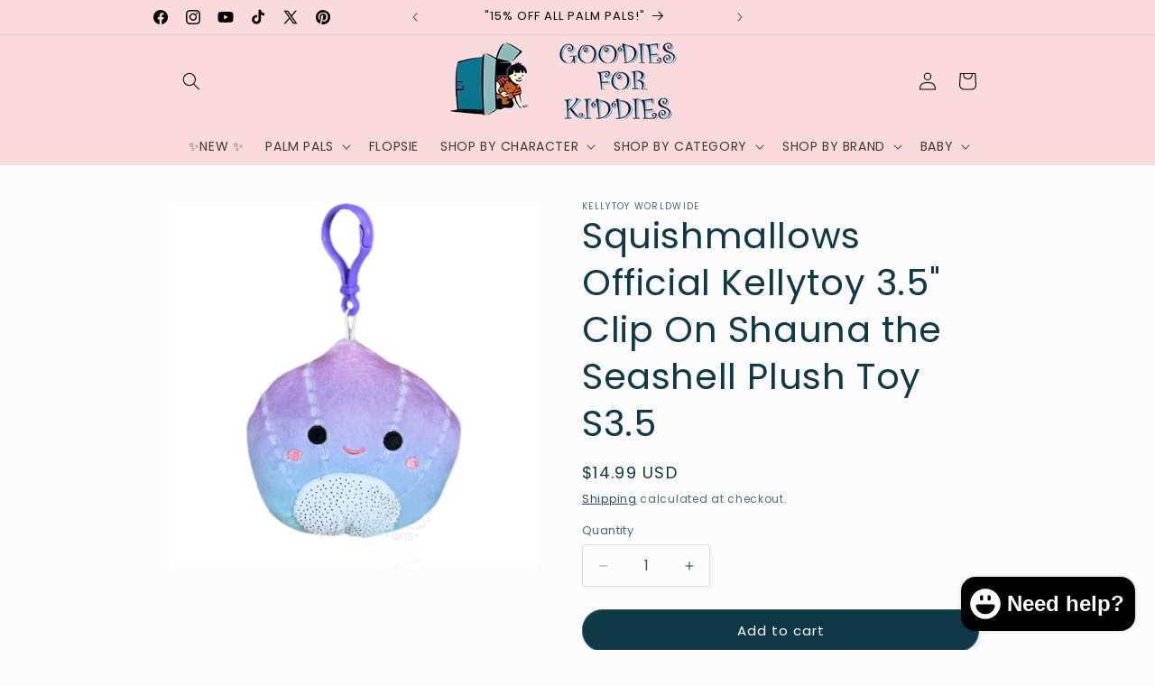

--- FILE ---
content_type: text/html; charset=utf-8
request_url: https://goodiesforkiddies.com/products/squishmallows-official-kellytoy-3-5-clip-on-shauna-the-seashell-plush-toy-s3-5
body_size: 42540
content:
<!doctype html>
<html class="js" lang="en">
  <head>
    <meta charset="utf-8">
    <meta http-equiv="X-UA-Compatible" content="IE=edge">
    <meta name="viewport" content="width=device-width,initial-scale=1">
    <meta name="theme-color" content="">
    <link rel="canonical" href="https://goodiesforkiddies.com/products/squishmallows-official-kellytoy-3-5-clip-on-shauna-the-seashell-plush-toy-s3-5"><link rel="icon" type="image/png" href="//goodiesforkiddies.com/cdn/shop/files/logo_circle_67dea64c-4e4c-45a7-b363-75ec9d72fccf.jpg?crop=center&height=32&v=1752179919&width=32"><link rel="preconnect" href="https://fonts.shopifycdn.com" crossorigin><title>
      Squishmallows Official Kellytoy 3.5&quot; Clip On Shauna the Seashell Plush
 &ndash; GOODIES FOR KIDDIES</title>

    
      <meta name="description" content="Clip this adorable Squishmallows plushie to your backpack, purse, or anywhere else to enjoy the adorable softness on the go! It might be small, but this plush pal has plenty of snuggles to offer. Dimensions: Approx. 3.5&quot; Includes plastic clip for taking on the go Makes a super-fun stocking or Easter, Birthday basket st">
    

    

<meta property="og:site_name" content="GOODIES FOR KIDDIES">
<meta property="og:url" content="https://goodiesforkiddies.com/products/squishmallows-official-kellytoy-3-5-clip-on-shauna-the-seashell-plush-toy-s3-5">
<meta property="og:title" content="Squishmallows Official Kellytoy 3.5&quot; Clip On Shauna the Seashell Plush">
<meta property="og:type" content="product">
<meta property="og:description" content="Clip this adorable Squishmallows plushie to your backpack, purse, or anywhere else to enjoy the adorable softness on the go! It might be small, but this plush pal has plenty of snuggles to offer. Dimensions: Approx. 3.5&quot; Includes plastic clip for taking on the go Makes a super-fun stocking or Easter, Birthday basket st"><meta property="og:image" content="http://goodiesforkiddies.com/cdn/shop/products/dd3b539a-93b0-40c7-903d-ed3196849a92.png?v=1672243158">
  <meta property="og:image:secure_url" content="https://goodiesforkiddies.com/cdn/shop/products/dd3b539a-93b0-40c7-903d-ed3196849a92.png?v=1672243158">
  <meta property="og:image:width" content="1024">
  <meta property="og:image:height" content="1024"><meta property="og:price:amount" content="14.99">
  <meta property="og:price:currency" content="USD"><meta name="twitter:site" content="@https://x.com/goodies4kiddies"><meta name="twitter:card" content="summary_large_image">
<meta name="twitter:title" content="Squishmallows Official Kellytoy 3.5&quot; Clip On Shauna the Seashell Plush">
<meta name="twitter:description" content="Clip this adorable Squishmallows plushie to your backpack, purse, or anywhere else to enjoy the adorable softness on the go! It might be small, but this plush pal has plenty of snuggles to offer. Dimensions: Approx. 3.5&quot; Includes plastic clip for taking on the go Makes a super-fun stocking or Easter, Birthday basket st">


    <script src="//goodiesforkiddies.com/cdn/shop/t/26/assets/constants.js?v=132983761750457495441752174014" defer="defer"></script>
    <script src="//goodiesforkiddies.com/cdn/shop/t/26/assets/pubsub.js?v=25310214064522200911752174016" defer="defer"></script>
    <script src="//goodiesforkiddies.com/cdn/shop/t/26/assets/global.js?v=184345515105158409801752174014" defer="defer"></script>
    <script src="//goodiesforkiddies.com/cdn/shop/t/26/assets/details-disclosure.js?v=13653116266235556501752174014" defer="defer"></script>
    <script src="//goodiesforkiddies.com/cdn/shop/t/26/assets/details-modal.js?v=25581673532751508451752174014" defer="defer"></script>
    <script src="//goodiesforkiddies.com/cdn/shop/t/26/assets/search-form.js?v=133129549252120666541752174016" defer="defer"></script><script src="//goodiesforkiddies.com/cdn/shop/t/26/assets/animations.js?v=88693664871331136111752174013" defer="defer"></script><script>window.performance && window.performance.mark && window.performance.mark('shopify.content_for_header.start');</script><meta name="facebook-domain-verification" content="sjdughygisy0rhpkxe5hmt9nab3nui">
<meta name="google-site-verification" content="kvxvt0jTAujcwOlXD63-N1Sx6-snbDjmL92VUsLrE6s">
<meta id="shopify-digital-wallet" name="shopify-digital-wallet" content="/11490590820/digital_wallets/dialog">
<meta name="shopify-checkout-api-token" content="11b0ab767586367dd5aef674c737ccac">
<meta id="in-context-paypal-metadata" data-shop-id="11490590820" data-venmo-supported="false" data-environment="production" data-locale="en_US" data-paypal-v4="true" data-currency="USD">
<link rel="alternate" type="application/json+oembed" href="https://goodiesforkiddies.com/products/squishmallows-official-kellytoy-3-5-clip-on-shauna-the-seashell-plush-toy-s3-5.oembed">
<script async="async" src="/checkouts/internal/preloads.js?locale=en-US"></script>
<link rel="preconnect" href="https://shop.app" crossorigin="anonymous">
<script async="async" src="https://shop.app/checkouts/internal/preloads.js?locale=en-US&shop_id=11490590820" crossorigin="anonymous"></script>
<script id="apple-pay-shop-capabilities" type="application/json">{"shopId":11490590820,"countryCode":"US","currencyCode":"USD","merchantCapabilities":["supports3DS"],"merchantId":"gid:\/\/shopify\/Shop\/11490590820","merchantName":"GOODIES FOR KIDDIES","requiredBillingContactFields":["postalAddress","email","phone"],"requiredShippingContactFields":["postalAddress","email","phone"],"shippingType":"shipping","supportedNetworks":["visa","masterCard","amex","discover","elo","jcb"],"total":{"type":"pending","label":"GOODIES FOR KIDDIES","amount":"1.00"},"shopifyPaymentsEnabled":true,"supportsSubscriptions":true}</script>
<script id="shopify-features" type="application/json">{"accessToken":"11b0ab767586367dd5aef674c737ccac","betas":["rich-media-storefront-analytics"],"domain":"goodiesforkiddies.com","predictiveSearch":true,"shopId":11490590820,"locale":"en"}</script>
<script>var Shopify = Shopify || {};
Shopify.shop = "goodies-for-kiddies.myshopify.com";
Shopify.locale = "en";
Shopify.currency = {"active":"USD","rate":"1.0"};
Shopify.country = "US";
Shopify.theme = {"name":"Studio","id":150432743655,"schema_name":"Studio","schema_version":"15.3.1","theme_store_id":1431,"role":"main"};
Shopify.theme.handle = "null";
Shopify.theme.style = {"id":null,"handle":null};
Shopify.cdnHost = "goodiesforkiddies.com/cdn";
Shopify.routes = Shopify.routes || {};
Shopify.routes.root = "/";</script>
<script type="module">!function(o){(o.Shopify=o.Shopify||{}).modules=!0}(window);</script>
<script>!function(o){function n(){var o=[];function n(){o.push(Array.prototype.slice.apply(arguments))}return n.q=o,n}var t=o.Shopify=o.Shopify||{};t.loadFeatures=n(),t.autoloadFeatures=n()}(window);</script>
<script>
  window.ShopifyPay = window.ShopifyPay || {};
  window.ShopifyPay.apiHost = "shop.app\/pay";
  window.ShopifyPay.redirectState = null;
</script>
<script id="shop-js-analytics" type="application/json">{"pageType":"product"}</script>
<script defer="defer" async type="module" src="//goodiesforkiddies.com/cdn/shopifycloud/shop-js/modules/v2/client.init-shop-cart-sync_BdyHc3Nr.en.esm.js"></script>
<script defer="defer" async type="module" src="//goodiesforkiddies.com/cdn/shopifycloud/shop-js/modules/v2/chunk.common_Daul8nwZ.esm.js"></script>
<script type="module">
  await import("//goodiesforkiddies.com/cdn/shopifycloud/shop-js/modules/v2/client.init-shop-cart-sync_BdyHc3Nr.en.esm.js");
await import("//goodiesforkiddies.com/cdn/shopifycloud/shop-js/modules/v2/chunk.common_Daul8nwZ.esm.js");

  window.Shopify.SignInWithShop?.initShopCartSync?.({"fedCMEnabled":true,"windoidEnabled":true});

</script>
<script defer="defer" async type="module" src="//goodiesforkiddies.com/cdn/shopifycloud/shop-js/modules/v2/client.payment-terms_MV4M3zvL.en.esm.js"></script>
<script defer="defer" async type="module" src="//goodiesforkiddies.com/cdn/shopifycloud/shop-js/modules/v2/chunk.common_Daul8nwZ.esm.js"></script>
<script defer="defer" async type="module" src="//goodiesforkiddies.com/cdn/shopifycloud/shop-js/modules/v2/chunk.modal_CQq8HTM6.esm.js"></script>
<script type="module">
  await import("//goodiesforkiddies.com/cdn/shopifycloud/shop-js/modules/v2/client.payment-terms_MV4M3zvL.en.esm.js");
await import("//goodiesforkiddies.com/cdn/shopifycloud/shop-js/modules/v2/chunk.common_Daul8nwZ.esm.js");
await import("//goodiesforkiddies.com/cdn/shopifycloud/shop-js/modules/v2/chunk.modal_CQq8HTM6.esm.js");

  
</script>
<script>
  window.Shopify = window.Shopify || {};
  if (!window.Shopify.featureAssets) window.Shopify.featureAssets = {};
  window.Shopify.featureAssets['shop-js'] = {"shop-cart-sync":["modules/v2/client.shop-cart-sync_QYOiDySF.en.esm.js","modules/v2/chunk.common_Daul8nwZ.esm.js"],"init-fed-cm":["modules/v2/client.init-fed-cm_DchLp9rc.en.esm.js","modules/v2/chunk.common_Daul8nwZ.esm.js"],"shop-button":["modules/v2/client.shop-button_OV7bAJc5.en.esm.js","modules/v2/chunk.common_Daul8nwZ.esm.js"],"init-windoid":["modules/v2/client.init-windoid_DwxFKQ8e.en.esm.js","modules/v2/chunk.common_Daul8nwZ.esm.js"],"shop-cash-offers":["modules/v2/client.shop-cash-offers_DWtL6Bq3.en.esm.js","modules/v2/chunk.common_Daul8nwZ.esm.js","modules/v2/chunk.modal_CQq8HTM6.esm.js"],"shop-toast-manager":["modules/v2/client.shop-toast-manager_CX9r1SjA.en.esm.js","modules/v2/chunk.common_Daul8nwZ.esm.js"],"init-shop-email-lookup-coordinator":["modules/v2/client.init-shop-email-lookup-coordinator_UhKnw74l.en.esm.js","modules/v2/chunk.common_Daul8nwZ.esm.js"],"pay-button":["modules/v2/client.pay-button_DzxNnLDY.en.esm.js","modules/v2/chunk.common_Daul8nwZ.esm.js"],"avatar":["modules/v2/client.avatar_BTnouDA3.en.esm.js"],"init-shop-cart-sync":["modules/v2/client.init-shop-cart-sync_BdyHc3Nr.en.esm.js","modules/v2/chunk.common_Daul8nwZ.esm.js"],"shop-login-button":["modules/v2/client.shop-login-button_D8B466_1.en.esm.js","modules/v2/chunk.common_Daul8nwZ.esm.js","modules/v2/chunk.modal_CQq8HTM6.esm.js"],"init-customer-accounts-sign-up":["modules/v2/client.init-customer-accounts-sign-up_C8fpPm4i.en.esm.js","modules/v2/client.shop-login-button_D8B466_1.en.esm.js","modules/v2/chunk.common_Daul8nwZ.esm.js","modules/v2/chunk.modal_CQq8HTM6.esm.js"],"init-shop-for-new-customer-accounts":["modules/v2/client.init-shop-for-new-customer-accounts_CVTO0Ztu.en.esm.js","modules/v2/client.shop-login-button_D8B466_1.en.esm.js","modules/v2/chunk.common_Daul8nwZ.esm.js","modules/v2/chunk.modal_CQq8HTM6.esm.js"],"init-customer-accounts":["modules/v2/client.init-customer-accounts_dRgKMfrE.en.esm.js","modules/v2/client.shop-login-button_D8B466_1.en.esm.js","modules/v2/chunk.common_Daul8nwZ.esm.js","modules/v2/chunk.modal_CQq8HTM6.esm.js"],"shop-follow-button":["modules/v2/client.shop-follow-button_CkZpjEct.en.esm.js","modules/v2/chunk.common_Daul8nwZ.esm.js","modules/v2/chunk.modal_CQq8HTM6.esm.js"],"lead-capture":["modules/v2/client.lead-capture_BntHBhfp.en.esm.js","modules/v2/chunk.common_Daul8nwZ.esm.js","modules/v2/chunk.modal_CQq8HTM6.esm.js"],"checkout-modal":["modules/v2/client.checkout-modal_CfxcYbTm.en.esm.js","modules/v2/chunk.common_Daul8nwZ.esm.js","modules/v2/chunk.modal_CQq8HTM6.esm.js"],"shop-login":["modules/v2/client.shop-login_Da4GZ2H6.en.esm.js","modules/v2/chunk.common_Daul8nwZ.esm.js","modules/v2/chunk.modal_CQq8HTM6.esm.js"],"payment-terms":["modules/v2/client.payment-terms_MV4M3zvL.en.esm.js","modules/v2/chunk.common_Daul8nwZ.esm.js","modules/v2/chunk.modal_CQq8HTM6.esm.js"]};
</script>
<script>(function() {
  var isLoaded = false;
  function asyncLoad() {
    if (isLoaded) return;
    isLoaded = true;
    var urls = ["https:\/\/d23dclunsivw3h.cloudfront.net\/redirect-app.js?shop=goodies-for-kiddies.myshopify.com","https:\/\/sapp.multivariants.com\/gate\/out\/sys\/js\/init.js?shop=goodies-for-kiddies.myshopify.com","https:\/\/cdn.hextom.com\/js\/freeshippingbar.js?shop=goodies-for-kiddies.myshopify.com","https:\/\/cdn5.hextom.com\/js\/vimotia.js?shop=goodies-for-kiddies.myshopify.com"];
    for (var i = 0; i < urls.length; i++) {
      var s = document.createElement('script');
      s.type = 'text/javascript';
      s.async = true;
      s.src = urls[i];
      var x = document.getElementsByTagName('script')[0];
      x.parentNode.insertBefore(s, x);
    }
  };
  if(window.attachEvent) {
    window.attachEvent('onload', asyncLoad);
  } else {
    window.addEventListener('load', asyncLoad, false);
  }
})();</script>
<script id="__st">var __st={"a":11490590820,"offset":-18000,"reqid":"4db5f91b-21a7-4f5b-9af3-a362d2d34d04-1768988708","pageurl":"goodiesforkiddies.com\/products\/squishmallows-official-kellytoy-3-5-clip-on-shauna-the-seashell-plush-toy-s3-5","u":"1bb49237282c","p":"product","rtyp":"product","rid":8277650211047};</script>
<script>window.ShopifyPaypalV4VisibilityTracking = true;</script>
<script id="captcha-bootstrap">!function(){'use strict';const t='contact',e='account',n='new_comment',o=[[t,t],['blogs',n],['comments',n],[t,'customer']],c=[[e,'customer_login'],[e,'guest_login'],[e,'recover_customer_password'],[e,'create_customer']],r=t=>t.map((([t,e])=>`form[action*='/${t}']:not([data-nocaptcha='true']) input[name='form_type'][value='${e}']`)).join(','),a=t=>()=>t?[...document.querySelectorAll(t)].map((t=>t.form)):[];function s(){const t=[...o],e=r(t);return a(e)}const i='password',u='form_key',d=['recaptcha-v3-token','g-recaptcha-response','h-captcha-response',i],f=()=>{try{return window.sessionStorage}catch{return}},m='__shopify_v',_=t=>t.elements[u];function p(t,e,n=!1){try{const o=window.sessionStorage,c=JSON.parse(o.getItem(e)),{data:r}=function(t){const{data:e,action:n}=t;return t[m]||n?{data:e,action:n}:{data:t,action:n}}(c);for(const[e,n]of Object.entries(r))t.elements[e]&&(t.elements[e].value=n);n&&o.removeItem(e)}catch(o){console.error('form repopulation failed',{error:o})}}const l='form_type',E='cptcha';function T(t){t.dataset[E]=!0}const w=window,h=w.document,L='Shopify',v='ce_forms',y='captcha';let A=!1;((t,e)=>{const n=(g='f06e6c50-85a8-45c8-87d0-21a2b65856fe',I='https://cdn.shopify.com/shopifycloud/storefront-forms-hcaptcha/ce_storefront_forms_captcha_hcaptcha.v1.5.2.iife.js',D={infoText:'Protected by hCaptcha',privacyText:'Privacy',termsText:'Terms'},(t,e,n)=>{const o=w[L][v],c=o.bindForm;if(c)return c(t,g,e,D).then(n);var r;o.q.push([[t,g,e,D],n]),r=I,A||(h.body.append(Object.assign(h.createElement('script'),{id:'captcha-provider',async:!0,src:r})),A=!0)});var g,I,D;w[L]=w[L]||{},w[L][v]=w[L][v]||{},w[L][v].q=[],w[L][y]=w[L][y]||{},w[L][y].protect=function(t,e){n(t,void 0,e),T(t)},Object.freeze(w[L][y]),function(t,e,n,w,h,L){const[v,y,A,g]=function(t,e,n){const i=e?o:[],u=t?c:[],d=[...i,...u],f=r(d),m=r(i),_=r(d.filter((([t,e])=>n.includes(e))));return[a(f),a(m),a(_),s()]}(w,h,L),I=t=>{const e=t.target;return e instanceof HTMLFormElement?e:e&&e.form},D=t=>v().includes(t);t.addEventListener('submit',(t=>{const e=I(t);if(!e)return;const n=D(e)&&!e.dataset.hcaptchaBound&&!e.dataset.recaptchaBound,o=_(e),c=g().includes(e)&&(!o||!o.value);(n||c)&&t.preventDefault(),c&&!n&&(function(t){try{if(!f())return;!function(t){const e=f();if(!e)return;const n=_(t);if(!n)return;const o=n.value;o&&e.removeItem(o)}(t);const e=Array.from(Array(32),(()=>Math.random().toString(36)[2])).join('');!function(t,e){_(t)||t.append(Object.assign(document.createElement('input'),{type:'hidden',name:u})),t.elements[u].value=e}(t,e),function(t,e){const n=f();if(!n)return;const o=[...t.querySelectorAll(`input[type='${i}']`)].map((({name:t})=>t)),c=[...d,...o],r={};for(const[a,s]of new FormData(t).entries())c.includes(a)||(r[a]=s);n.setItem(e,JSON.stringify({[m]:1,action:t.action,data:r}))}(t,e)}catch(e){console.error('failed to persist form',e)}}(e),e.submit())}));const S=(t,e)=>{t&&!t.dataset[E]&&(n(t,e.some((e=>e===t))),T(t))};for(const o of['focusin','change'])t.addEventListener(o,(t=>{const e=I(t);D(e)&&S(e,y())}));const B=e.get('form_key'),M=e.get(l),P=B&&M;t.addEventListener('DOMContentLoaded',(()=>{const t=y();if(P)for(const e of t)e.elements[l].value===M&&p(e,B);[...new Set([...A(),...v().filter((t=>'true'===t.dataset.shopifyCaptcha))])].forEach((e=>S(e,t)))}))}(h,new URLSearchParams(w.location.search),n,t,e,['guest_login'])})(!0,!0)}();</script>
<script integrity="sha256-4kQ18oKyAcykRKYeNunJcIwy7WH5gtpwJnB7kiuLZ1E=" data-source-attribution="shopify.loadfeatures" defer="defer" src="//goodiesforkiddies.com/cdn/shopifycloud/storefront/assets/storefront/load_feature-a0a9edcb.js" crossorigin="anonymous"></script>
<script crossorigin="anonymous" defer="defer" src="//goodiesforkiddies.com/cdn/shopifycloud/storefront/assets/shopify_pay/storefront-65b4c6d7.js?v=20250812"></script>
<script data-source-attribution="shopify.dynamic_checkout.dynamic.init">var Shopify=Shopify||{};Shopify.PaymentButton=Shopify.PaymentButton||{isStorefrontPortableWallets:!0,init:function(){window.Shopify.PaymentButton.init=function(){};var t=document.createElement("script");t.src="https://goodiesforkiddies.com/cdn/shopifycloud/portable-wallets/latest/portable-wallets.en.js",t.type="module",document.head.appendChild(t)}};
</script>
<script data-source-attribution="shopify.dynamic_checkout.buyer_consent">
  function portableWalletsHideBuyerConsent(e){var t=document.getElementById("shopify-buyer-consent"),n=document.getElementById("shopify-subscription-policy-button");t&&n&&(t.classList.add("hidden"),t.setAttribute("aria-hidden","true"),n.removeEventListener("click",e))}function portableWalletsShowBuyerConsent(e){var t=document.getElementById("shopify-buyer-consent"),n=document.getElementById("shopify-subscription-policy-button");t&&n&&(t.classList.remove("hidden"),t.removeAttribute("aria-hidden"),n.addEventListener("click",e))}window.Shopify?.PaymentButton&&(window.Shopify.PaymentButton.hideBuyerConsent=portableWalletsHideBuyerConsent,window.Shopify.PaymentButton.showBuyerConsent=portableWalletsShowBuyerConsent);
</script>
<script data-source-attribution="shopify.dynamic_checkout.cart.bootstrap">document.addEventListener("DOMContentLoaded",(function(){function t(){return document.querySelector("shopify-accelerated-checkout-cart, shopify-accelerated-checkout")}if(t())Shopify.PaymentButton.init();else{new MutationObserver((function(e,n){t()&&(Shopify.PaymentButton.init(),n.disconnect())})).observe(document.body,{childList:!0,subtree:!0})}}));
</script>
<link id="shopify-accelerated-checkout-styles" rel="stylesheet" media="screen" href="https://goodiesforkiddies.com/cdn/shopifycloud/portable-wallets/latest/accelerated-checkout-backwards-compat.css" crossorigin="anonymous">
<style id="shopify-accelerated-checkout-cart">
        #shopify-buyer-consent {
  margin-top: 1em;
  display: inline-block;
  width: 100%;
}

#shopify-buyer-consent.hidden {
  display: none;
}

#shopify-subscription-policy-button {
  background: none;
  border: none;
  padding: 0;
  text-decoration: underline;
  font-size: inherit;
  cursor: pointer;
}

#shopify-subscription-policy-button::before {
  box-shadow: none;
}

      </style>
<script id="sections-script" data-sections="header" defer="defer" src="//goodiesforkiddies.com/cdn/shop/t/26/compiled_assets/scripts.js?v=35819"></script>
<script>window.performance && window.performance.mark && window.performance.mark('shopify.content_for_header.end');</script>


    <style data-shopify>
      @font-face {
  font-family: Poppins;
  font-weight: 400;
  font-style: normal;
  font-display: swap;
  src: url("//goodiesforkiddies.com/cdn/fonts/poppins/poppins_n4.0ba78fa5af9b0e1a374041b3ceaadf0a43b41362.woff2") format("woff2"),
       url("//goodiesforkiddies.com/cdn/fonts/poppins/poppins_n4.214741a72ff2596839fc9760ee7a770386cf16ca.woff") format("woff");
}

      @font-face {
  font-family: Poppins;
  font-weight: 700;
  font-style: normal;
  font-display: swap;
  src: url("//goodiesforkiddies.com/cdn/fonts/poppins/poppins_n7.56758dcf284489feb014a026f3727f2f20a54626.woff2") format("woff2"),
       url("//goodiesforkiddies.com/cdn/fonts/poppins/poppins_n7.f34f55d9b3d3205d2cd6f64955ff4b36f0cfd8da.woff") format("woff");
}

      @font-face {
  font-family: Poppins;
  font-weight: 400;
  font-style: italic;
  font-display: swap;
  src: url("//goodiesforkiddies.com/cdn/fonts/poppins/poppins_i4.846ad1e22474f856bd6b81ba4585a60799a9f5d2.woff2") format("woff2"),
       url("//goodiesforkiddies.com/cdn/fonts/poppins/poppins_i4.56b43284e8b52fc64c1fd271f289a39e8477e9ec.woff") format("woff");
}

      @font-face {
  font-family: Poppins;
  font-weight: 700;
  font-style: italic;
  font-display: swap;
  src: url("//goodiesforkiddies.com/cdn/fonts/poppins/poppins_i7.42fd71da11e9d101e1e6c7932199f925f9eea42d.woff2") format("woff2"),
       url("//goodiesforkiddies.com/cdn/fonts/poppins/poppins_i7.ec8499dbd7616004e21155106d13837fff4cf556.woff") format("woff");
}

      @font-face {
  font-family: Poppins;
  font-weight: 400;
  font-style: normal;
  font-display: swap;
  src: url("//goodiesforkiddies.com/cdn/fonts/poppins/poppins_n4.0ba78fa5af9b0e1a374041b3ceaadf0a43b41362.woff2") format("woff2"),
       url("//goodiesforkiddies.com/cdn/fonts/poppins/poppins_n4.214741a72ff2596839fc9760ee7a770386cf16ca.woff") format("woff");
}


      
        :root,
        .color-scheme-1 {
          --color-background: 252,252,252;
        
          --gradient-background: #fcfcfc;
        

        

        --color-foreground: 16,57,72;
        --color-background-contrast: 188,188,188;
        --color-shadow: 16,57,72;
        --color-button: 16,57,72;
        --color-button-text: 252,252,252;
        --color-secondary-button: 252,252,252;
        --color-secondary-button-text: 5,44,70;
        --color-link: 5,44,70;
        --color-badge-foreground: 16,57,72;
        --color-badge-background: 252,252,252;
        --color-badge-border: 16,57,72;
        --payment-terms-background-color: rgb(252 252 252);
      }
      
        
        .color-scheme-2 {
          --color-background: 235,236,237;
        
          --gradient-background: #ebeced;
        

        

        --color-foreground: 16,57,72;
        --color-background-contrast: 168,172,177;
        --color-shadow: 16,57,72;
        --color-button: 16,57,72;
        --color-button-text: 235,236,237;
        --color-secondary-button: 235,236,237;
        --color-secondary-button-text: 16,57,72;
        --color-link: 16,57,72;
        --color-badge-foreground: 16,57,72;
        --color-badge-background: 235,236,237;
        --color-badge-border: 16,57,72;
        --payment-terms-background-color: rgb(235 236 237);
      }
      
        
        .color-scheme-3 {
          --color-background: 16,57,72;
        
          --gradient-background: #103948;
        

        

        --color-foreground: 252,252,252;
        --color-background-contrast: 21,74,93;
        --color-shadow: 16,57,72;
        --color-button: 252,252,252;
        --color-button-text: 16,57,72;
        --color-secondary-button: 16,57,72;
        --color-secondary-button-text: 252,252,252;
        --color-link: 252,252,252;
        --color-badge-foreground: 252,252,252;
        --color-badge-background: 16,57,72;
        --color-badge-border: 252,252,252;
        --payment-terms-background-color: rgb(16 57 72);
      }
      
        
        .color-scheme-4 {
          --color-background: 250,218,221;
        
          --gradient-background: #fadadd;
        

        

        --color-foreground: 0,0,0;
        --color-background-contrast: 235,106,118;
        --color-shadow: 243,84,89;
        --color-button: 126,129,131;
        --color-button-text: 252,252,252;
        --color-secondary-button: 250,218,221;
        --color-secondary-button-text: 0,0,0;
        --color-link: 0,0,0;
        --color-badge-foreground: 0,0,0;
        --color-badge-background: 250,218,221;
        --color-badge-border: 0,0,0;
        --payment-terms-background-color: rgb(250 218 221);
      }
      
        
        .color-scheme-5 {
          --color-background: ,,;
        
          --gradient-background: ;
        

        

        --color-foreground: 252,252,252;
        --color-background-contrast: ,,;
        --color-shadow: 16,57,72;
        --color-button: 6,117,144;
        --color-button-text: 252,252,252;
        --color-secondary-button: ,,;
        --color-secondary-button-text: 16,57,72;
        --color-link: 16,57,72;
        --color-badge-foreground: 252,252,252;
        --color-badge-background: ,,;
        --color-badge-border: 252,252,252;
        --payment-terms-background-color: rgb();
      }
      
        
        .color-scheme-a0f7f95d-df9e-4765-8371-65fd5e6765e0 {
          --color-background: 255,255,255;
        
          --gradient-background: #ffffff;
        

        

        --color-foreground: 51,62,72;
        --color-background-contrast: 191,191,191;
        --color-shadow: 16,57,72;
        --color-button: 6,117,144;
        --color-button-text: 206,232,234;
        --color-secondary-button: 255,255,255;
        --color-secondary-button-text: 5,44,70;
        --color-link: 5,44,70;
        --color-badge-foreground: 51,62,72;
        --color-badge-background: 255,255,255;
        --color-badge-border: 51,62,72;
        --payment-terms-background-color: rgb(255 255 255);
      }
      
        
        .color-scheme-4e518989-09bc-43d9-9f86-92396f28caa0 {
          --color-background: 0,0,0;
        
          --gradient-background: rgba(0,0,0,0);
        

        

        --color-foreground: 0,0,0;
        --color-background-contrast: 128,128,128;
        --color-shadow: 0,0,0;
        --color-button: 0,0,0;
        --color-button-text: 0,0,0;
        --color-secondary-button: 0,0,0;
        --color-secondary-button-text: 255,255,255;
        --color-link: 255,255,255;
        --color-badge-foreground: 0,0,0;
        --color-badge-background: 0,0,0;
        --color-badge-border: 0,0,0;
        --payment-terms-background-color: rgb(0 0 0);
      }
      
        
        .color-scheme-25bae294-63c0-4313-b930-21cc6c286ff9 {
          --color-background: 243,84,89;
        
          --gradient-background: #f35459;
        

        

        --color-foreground: 16,57,72;
        --color-background-contrast: 186,13,19;
        --color-shadow: 16,57,72;
        --color-button: 16,57,72;
        --color-button-text: 252,252,252;
        --color-secondary-button: 243,84,89;
        --color-secondary-button-text: 5,44,70;
        --color-link: 5,44,70;
        --color-badge-foreground: 16,57,72;
        --color-badge-background: 243,84,89;
        --color-badge-border: 16,57,72;
        --payment-terms-background-color: rgb(243 84 89);
      }
      

      body, .color-scheme-1, .color-scheme-2, .color-scheme-3, .color-scheme-4, .color-scheme-5, .color-scheme-a0f7f95d-df9e-4765-8371-65fd5e6765e0, .color-scheme-4e518989-09bc-43d9-9f86-92396f28caa0, .color-scheme-25bae294-63c0-4313-b930-21cc6c286ff9 {
        color: rgba(var(--color-foreground), 0.75);
        background-color: rgb(var(--color-background));
      }

      :root {
        --font-body-family: Poppins, sans-serif;
        --font-body-style: normal;
        --font-body-weight: 400;
        --font-body-weight-bold: 700;

        --font-heading-family: Poppins, sans-serif;
        --font-heading-style: normal;
        --font-heading-weight: 400;

        --font-body-scale: 1.0;
        --font-heading-scale: 1.0;

        --media-padding: px;
        --media-border-opacity: 0.1;
        --media-border-width: 0px;
        --media-radius: 0px;
        --media-shadow-opacity: 0.0;
        --media-shadow-horizontal-offset: 0px;
        --media-shadow-vertical-offset: 6px;
        --media-shadow-blur-radius: 5px;
        --media-shadow-visible: 0;

        --page-width: 100rem;
        --page-width-margin: 0rem;

        --product-card-image-padding: 0.0rem;
        --product-card-corner-radius: 0.0rem;
        --product-card-text-alignment: center;
        --product-card-border-width: 0.0rem;
        --product-card-border-opacity: 0.1;
        --product-card-shadow-opacity: 0.0;
        --product-card-shadow-visible: 0;
        --product-card-shadow-horizontal-offset: 0.0rem;
        --product-card-shadow-vertical-offset: 0.4rem;
        --product-card-shadow-blur-radius: 0.5rem;

        --collection-card-image-padding: 0.0rem;
        --collection-card-corner-radius: 0.0rem;
        --collection-card-text-alignment: center;
        --collection-card-border-width: 0.0rem;
        --collection-card-border-opacity: 0.1;
        --collection-card-shadow-opacity: 0.0;
        --collection-card-shadow-visible: 0;
        --collection-card-shadow-horizontal-offset: 0.0rem;
        --collection-card-shadow-vertical-offset: 0.4rem;
        --collection-card-shadow-blur-radius: 0.5rem;

        --blog-card-image-padding: 0.0rem;
        --blog-card-corner-radius: 0.0rem;
        --blog-card-text-alignment: center;
        --blog-card-border-width: 0.0rem;
        --blog-card-border-opacity: 0.1;
        --blog-card-shadow-opacity: 0.0;
        --blog-card-shadow-visible: 0;
        --blog-card-shadow-horizontal-offset: 0.0rem;
        --blog-card-shadow-vertical-offset: 0.4rem;
        --blog-card-shadow-blur-radius: 0.5rem;

        --badge-corner-radius: 4.0rem;

        --popup-border-width: 0px;
        --popup-border-opacity: 0.1;
        --popup-corner-radius: 0px;
        --popup-shadow-opacity: 0.1;
        --popup-shadow-horizontal-offset: 6px;
        --popup-shadow-vertical-offset: 6px;
        --popup-shadow-blur-radius: 25px;

        --drawer-border-width: 1px;
        --drawer-border-opacity: 0.1;
        --drawer-shadow-opacity: 0.0;
        --drawer-shadow-horizontal-offset: 0px;
        --drawer-shadow-vertical-offset: 4px;
        --drawer-shadow-blur-radius: 5px;

        --spacing-sections-desktop: 0px;
        --spacing-sections-mobile: 0px;

        --grid-desktop-vertical-spacing: 4px;
        --grid-desktop-horizontal-spacing: 4px;
        --grid-mobile-vertical-spacing: 2px;
        --grid-mobile-horizontal-spacing: 2px;

        --text-boxes-border-opacity: 0.1;
        --text-boxes-border-width: 0px;
        --text-boxes-radius: 0px;
        --text-boxes-shadow-opacity: 0.0;
        --text-boxes-shadow-visible: 0;
        --text-boxes-shadow-horizontal-offset: 0px;
        --text-boxes-shadow-vertical-offset: 4px;
        --text-boxes-shadow-blur-radius: 5px;

        --buttons-radius: 40px;
        --buttons-radius-outset: 41px;
        --buttons-border-width: 1px;
        --buttons-border-opacity: 0.8;
        --buttons-shadow-opacity: 0.1;
        --buttons-shadow-visible: 1;
        --buttons-shadow-horizontal-offset: 2px;
        --buttons-shadow-vertical-offset: 2px;
        --buttons-shadow-blur-radius: 5px;
        --buttons-border-offset: 0.3px;

        --inputs-radius: 2px;
        --inputs-border-width: 1px;
        --inputs-border-opacity: 0.15;
        --inputs-shadow-opacity: 0.05;
        --inputs-shadow-horizontal-offset: 2px;
        --inputs-margin-offset: 2px;
        --inputs-shadow-vertical-offset: 2px;
        --inputs-shadow-blur-radius: 5px;
        --inputs-radius-outset: 3px;

        --variant-pills-radius: 40px;
        --variant-pills-border-width: 1px;
        --variant-pills-border-opacity: 0.55;
        --variant-pills-shadow-opacity: 0.0;
        --variant-pills-shadow-horizontal-offset: 0px;
        --variant-pills-shadow-vertical-offset: 4px;
        --variant-pills-shadow-blur-radius: 5px;
      }

      *,
      *::before,
      *::after {
        box-sizing: inherit;
      }

      html {
        box-sizing: border-box;
        font-size: calc(var(--font-body-scale) * 62.5%);
        height: 100%;
      }

      body {
        display: grid;
        grid-template-rows: auto auto 1fr auto;
        grid-template-columns: 100%;
        min-height: 100%;
        margin: 0;
        font-size: 1.5rem;
        letter-spacing: 0.06rem;
        line-height: calc(1 + 0.8 / var(--font-body-scale));
        font-family: var(--font-body-family);
        font-style: var(--font-body-style);
        font-weight: var(--font-body-weight);
      }

      @media screen and (min-width: 750px) {
        body {
          font-size: 1.6rem;
        }
      }
    </style>

    <link href="//goodiesforkiddies.com/cdn/shop/t/26/assets/base.css?v=159841507637079171801752174013" rel="stylesheet" type="text/css" media="all" />
    <link rel="stylesheet" href="//goodiesforkiddies.com/cdn/shop/t/26/assets/component-cart-items.css?v=123238115697927560811752174013" media="print" onload="this.media='all'">
      <link rel="preload" as="font" href="//goodiesforkiddies.com/cdn/fonts/poppins/poppins_n4.0ba78fa5af9b0e1a374041b3ceaadf0a43b41362.woff2" type="font/woff2" crossorigin>
      

      <link rel="preload" as="font" href="//goodiesforkiddies.com/cdn/fonts/poppins/poppins_n4.0ba78fa5af9b0e1a374041b3ceaadf0a43b41362.woff2" type="font/woff2" crossorigin>
      
<link
        rel="stylesheet"
        href="//goodiesforkiddies.com/cdn/shop/t/26/assets/component-predictive-search.css?v=118923337488134913561752174014"
        media="print"
        onload="this.media='all'"
      ><script>
      if (Shopify.designMode) {
        document.documentElement.classList.add('shopify-design-mode');
      }
    </script>
  <!-- BEGIN app block: shopify://apps/wisereviews-reviews-importer/blocks/wise-reviews/9ef986f0-166f-4cdf-8a67-c9585e8df5a9 -->
<script>
  window.wiseReviewsWidgetSettings = {"theme":"light","lazy_load":false,"star_color":"#f4c01e","star_rating":{"mobile_format":"abbreviation","desktop_format":"reviews_count","container_class":null,"hide_if_no_review":true},"reviews_text":"reviews","primary_color":"slate","verified_text":"Verified","read_less_text":"Read less","read_more_text":"Read more","product_reviews":{"layout":"grid","star_text":"star","name_label":"Name*","card_border":"shadow","email_label":"Email*","hide_sort_by":false,"rating_label":"Rating*","sort_by_label":"Sort by","container_class":null,"default_sort_by":"RATING_HIGHEST_FIRST","name_placeholder":"Enter your name","email_placeholder":"Enter your email address","hide_review_media":false,"review_body_label":"Review Body*","helpful_count_text":"[helpful_count] people found this helpful","hide_reviews_count":false,"review_title_label":"Review Title","helpful_button_text":"Helpful","reviewer_photo_label":"Reviewer Photo (Optional)","star_rating_position":"top_of_review_card","shop_reviews_tab_text":"Shop reviews","show_more_button_text":"Show More","thank_you_banner_text":"Thank you! Your review has been submitted.","review_body_placeholder":"Write your comment...","product_reviews_tab_text":"Product reviews","review_title_placeholder":"Title of your review","sort_by_recommended_text":"Recommended","upload_media_button_text":"Upload Media","sort_by_latest_first_text":"Latest first","sort_by_most_helpful_text":"Most helpful","sort_by_oldest_first_text":"Oldest first","submit_review_button_text":"Submit Review","reviewer_photo_button_text":"Upload Photo","sort_by_lowest_rating_text":"Lowest rating","write_a_review_button_text":"WRITE A REVIEW","sort_by_highest_rating_text":"Highest rating","hide_review_media_beside_cta":false,"indicates_required_field_text":"*indicates required field","number_of_reviews_per_page_mobile":"2","number_of_reviews_per_page_desktop":"3"},"featured_reviews":{"auto_play":false,"touch_move":false,"card_border":"shadow","container_class":null,"show_review_media":false,"show_product_name_if_available":false},"show_review_date":true,"show_review_title":false,"hide_reviewer_photo":false,"no_reviews_available_text":"No reviews available"};
  window.appEmbedEnabled = true;
  window.wiseReviewsLastUpdated = "2026-01-21 06:43:04";
</script>


<!-- END app block --><script src="https://cdn.shopify.com/extensions/019ba36a-dbea-7190-a3e7-658a1266a630/my-app-39/assets/extension.js" type="text/javascript" defer="defer"></script>
<link href="https://cdn.shopify.com/extensions/019ba36a-dbea-7190-a3e7-658a1266a630/my-app-39/assets/extension-style.css" rel="stylesheet" type="text/css" media="all">
<script src="https://cdn.shopify.com/extensions/e8878072-2f6b-4e89-8082-94b04320908d/inbox-1254/assets/inbox-chat-loader.js" type="text/javascript" defer="defer"></script>
<link href="https://monorail-edge.shopifysvc.com" rel="dns-prefetch">
<script>(function(){if ("sendBeacon" in navigator && "performance" in window) {try {var session_token_from_headers = performance.getEntriesByType('navigation')[0].serverTiming.find(x => x.name == '_s').description;} catch {var session_token_from_headers = undefined;}var session_cookie_matches = document.cookie.match(/_shopify_s=([^;]*)/);var session_token_from_cookie = session_cookie_matches && session_cookie_matches.length === 2 ? session_cookie_matches[1] : "";var session_token = session_token_from_headers || session_token_from_cookie || "";function handle_abandonment_event(e) {var entries = performance.getEntries().filter(function(entry) {return /monorail-edge.shopifysvc.com/.test(entry.name);});if (!window.abandonment_tracked && entries.length === 0) {window.abandonment_tracked = true;var currentMs = Date.now();var navigation_start = performance.timing.navigationStart;var payload = {shop_id: 11490590820,url: window.location.href,navigation_start,duration: currentMs - navigation_start,session_token,page_type: "product"};window.navigator.sendBeacon("https://monorail-edge.shopifysvc.com/v1/produce", JSON.stringify({schema_id: "online_store_buyer_site_abandonment/1.1",payload: payload,metadata: {event_created_at_ms: currentMs,event_sent_at_ms: currentMs}}));}}window.addEventListener('pagehide', handle_abandonment_event);}}());</script>
<script id="web-pixels-manager-setup">(function e(e,d,r,n,o){if(void 0===o&&(o={}),!Boolean(null===(a=null===(i=window.Shopify)||void 0===i?void 0:i.analytics)||void 0===a?void 0:a.replayQueue)){var i,a;window.Shopify=window.Shopify||{};var t=window.Shopify;t.analytics=t.analytics||{};var s=t.analytics;s.replayQueue=[],s.publish=function(e,d,r){return s.replayQueue.push([e,d,r]),!0};try{self.performance.mark("wpm:start")}catch(e){}var l=function(){var e={modern:/Edge?\/(1{2}[4-9]|1[2-9]\d|[2-9]\d{2}|\d{4,})\.\d+(\.\d+|)|Firefox\/(1{2}[4-9]|1[2-9]\d|[2-9]\d{2}|\d{4,})\.\d+(\.\d+|)|Chrom(ium|e)\/(9{2}|\d{3,})\.\d+(\.\d+|)|(Maci|X1{2}).+ Version\/(15\.\d+|(1[6-9]|[2-9]\d|\d{3,})\.\d+)([,.]\d+|)( \(\w+\)|)( Mobile\/\w+|) Safari\/|Chrome.+OPR\/(9{2}|\d{3,})\.\d+\.\d+|(CPU[ +]OS|iPhone[ +]OS|CPU[ +]iPhone|CPU IPhone OS|CPU iPad OS)[ +]+(15[._]\d+|(1[6-9]|[2-9]\d|\d{3,})[._]\d+)([._]\d+|)|Android:?[ /-](13[3-9]|1[4-9]\d|[2-9]\d{2}|\d{4,})(\.\d+|)(\.\d+|)|Android.+Firefox\/(13[5-9]|1[4-9]\d|[2-9]\d{2}|\d{4,})\.\d+(\.\d+|)|Android.+Chrom(ium|e)\/(13[3-9]|1[4-9]\d|[2-9]\d{2}|\d{4,})\.\d+(\.\d+|)|SamsungBrowser\/([2-9]\d|\d{3,})\.\d+/,legacy:/Edge?\/(1[6-9]|[2-9]\d|\d{3,})\.\d+(\.\d+|)|Firefox\/(5[4-9]|[6-9]\d|\d{3,})\.\d+(\.\d+|)|Chrom(ium|e)\/(5[1-9]|[6-9]\d|\d{3,})\.\d+(\.\d+|)([\d.]+$|.*Safari\/(?![\d.]+ Edge\/[\d.]+$))|(Maci|X1{2}).+ Version\/(10\.\d+|(1[1-9]|[2-9]\d|\d{3,})\.\d+)([,.]\d+|)( \(\w+\)|)( Mobile\/\w+|) Safari\/|Chrome.+OPR\/(3[89]|[4-9]\d|\d{3,})\.\d+\.\d+|(CPU[ +]OS|iPhone[ +]OS|CPU[ +]iPhone|CPU IPhone OS|CPU iPad OS)[ +]+(10[._]\d+|(1[1-9]|[2-9]\d|\d{3,})[._]\d+)([._]\d+|)|Android:?[ /-](13[3-9]|1[4-9]\d|[2-9]\d{2}|\d{4,})(\.\d+|)(\.\d+|)|Mobile Safari.+OPR\/([89]\d|\d{3,})\.\d+\.\d+|Android.+Firefox\/(13[5-9]|1[4-9]\d|[2-9]\d{2}|\d{4,})\.\d+(\.\d+|)|Android.+Chrom(ium|e)\/(13[3-9]|1[4-9]\d|[2-9]\d{2}|\d{4,})\.\d+(\.\d+|)|Android.+(UC? ?Browser|UCWEB|U3)[ /]?(15\.([5-9]|\d{2,})|(1[6-9]|[2-9]\d|\d{3,})\.\d+)\.\d+|SamsungBrowser\/(5\.\d+|([6-9]|\d{2,})\.\d+)|Android.+MQ{2}Browser\/(14(\.(9|\d{2,})|)|(1[5-9]|[2-9]\d|\d{3,})(\.\d+|))(\.\d+|)|K[Aa][Ii]OS\/(3\.\d+|([4-9]|\d{2,})\.\d+)(\.\d+|)/},d=e.modern,r=e.legacy,n=navigator.userAgent;return n.match(d)?"modern":n.match(r)?"legacy":"unknown"}(),u="modern"===l?"modern":"legacy",c=(null!=n?n:{modern:"",legacy:""})[u],f=function(e){return[e.baseUrl,"/wpm","/b",e.hashVersion,"modern"===e.buildTarget?"m":"l",".js"].join("")}({baseUrl:d,hashVersion:r,buildTarget:u}),m=function(e){var d=e.version,r=e.bundleTarget,n=e.surface,o=e.pageUrl,i=e.monorailEndpoint;return{emit:function(e){var a=e.status,t=e.errorMsg,s=(new Date).getTime(),l=JSON.stringify({metadata:{event_sent_at_ms:s},events:[{schema_id:"web_pixels_manager_load/3.1",payload:{version:d,bundle_target:r,page_url:o,status:a,surface:n,error_msg:t},metadata:{event_created_at_ms:s}}]});if(!i)return console&&console.warn&&console.warn("[Web Pixels Manager] No Monorail endpoint provided, skipping logging."),!1;try{return self.navigator.sendBeacon.bind(self.navigator)(i,l)}catch(e){}var u=new XMLHttpRequest;try{return u.open("POST",i,!0),u.setRequestHeader("Content-Type","text/plain"),u.send(l),!0}catch(e){return console&&console.warn&&console.warn("[Web Pixels Manager] Got an unhandled error while logging to Monorail."),!1}}}}({version:r,bundleTarget:l,surface:e.surface,pageUrl:self.location.href,monorailEndpoint:e.monorailEndpoint});try{o.browserTarget=l,function(e){var d=e.src,r=e.async,n=void 0===r||r,o=e.onload,i=e.onerror,a=e.sri,t=e.scriptDataAttributes,s=void 0===t?{}:t,l=document.createElement("script"),u=document.querySelector("head"),c=document.querySelector("body");if(l.async=n,l.src=d,a&&(l.integrity=a,l.crossOrigin="anonymous"),s)for(var f in s)if(Object.prototype.hasOwnProperty.call(s,f))try{l.dataset[f]=s[f]}catch(e){}if(o&&l.addEventListener("load",o),i&&l.addEventListener("error",i),u)u.appendChild(l);else{if(!c)throw new Error("Did not find a head or body element to append the script");c.appendChild(l)}}({src:f,async:!0,onload:function(){if(!function(){var e,d;return Boolean(null===(d=null===(e=window.Shopify)||void 0===e?void 0:e.analytics)||void 0===d?void 0:d.initialized)}()){var d=window.webPixelsManager.init(e)||void 0;if(d){var r=window.Shopify.analytics;r.replayQueue.forEach((function(e){var r=e[0],n=e[1],o=e[2];d.publishCustomEvent(r,n,o)})),r.replayQueue=[],r.publish=d.publishCustomEvent,r.visitor=d.visitor,r.initialized=!0}}},onerror:function(){return m.emit({status:"failed",errorMsg:"".concat(f," has failed to load")})},sri:function(e){var d=/^sha384-[A-Za-z0-9+/=]+$/;return"string"==typeof e&&d.test(e)}(c)?c:"",scriptDataAttributes:o}),m.emit({status:"loading"})}catch(e){m.emit({status:"failed",errorMsg:(null==e?void 0:e.message)||"Unknown error"})}}})({shopId: 11490590820,storefrontBaseUrl: "https://goodiesforkiddies.com",extensionsBaseUrl: "https://extensions.shopifycdn.com/cdn/shopifycloud/web-pixels-manager",monorailEndpoint: "https://monorail-edge.shopifysvc.com/unstable/produce_batch",surface: "storefront-renderer",enabledBetaFlags: ["2dca8a86"],webPixelsConfigList: [{"id":"903872743","configuration":"{\"tagID\":\"2613390380248\"}","eventPayloadVersion":"v1","runtimeContext":"STRICT","scriptVersion":"18031546ee651571ed29edbe71a3550b","type":"APP","apiClientId":3009811,"privacyPurposes":["ANALYTICS","MARKETING","SALE_OF_DATA"],"dataSharingAdjustments":{"protectedCustomerApprovalScopes":["read_customer_address","read_customer_email","read_customer_name","read_customer_personal_data","read_customer_phone"]}},{"id":"446890215","configuration":"{\"config\":\"{\\\"google_tag_ids\\\":[\\\"G-JMRZCXP9GG\\\",\\\"GT-578VWCQ\\\"],\\\"target_country\\\":\\\"US\\\",\\\"gtag_events\\\":[{\\\"type\\\":\\\"search\\\",\\\"action_label\\\":\\\"G-JMRZCXP9GG\\\"},{\\\"type\\\":\\\"begin_checkout\\\",\\\"action_label\\\":\\\"G-JMRZCXP9GG\\\"},{\\\"type\\\":\\\"view_item\\\",\\\"action_label\\\":[\\\"G-JMRZCXP9GG\\\",\\\"MC-CLSMYV24WE\\\"]},{\\\"type\\\":\\\"purchase\\\",\\\"action_label\\\":[\\\"G-JMRZCXP9GG\\\",\\\"MC-CLSMYV24WE\\\"]},{\\\"type\\\":\\\"page_view\\\",\\\"action_label\\\":[\\\"G-JMRZCXP9GG\\\",\\\"MC-CLSMYV24WE\\\"]},{\\\"type\\\":\\\"add_payment_info\\\",\\\"action_label\\\":\\\"G-JMRZCXP9GG\\\"},{\\\"type\\\":\\\"add_to_cart\\\",\\\"action_label\\\":\\\"G-JMRZCXP9GG\\\"}],\\\"enable_monitoring_mode\\\":false}\"}","eventPayloadVersion":"v1","runtimeContext":"OPEN","scriptVersion":"b2a88bafab3e21179ed38636efcd8a93","type":"APP","apiClientId":1780363,"privacyPurposes":[],"dataSharingAdjustments":{"protectedCustomerApprovalScopes":["read_customer_address","read_customer_email","read_customer_name","read_customer_personal_data","read_customer_phone"]}},{"id":"183042279","configuration":"{\"pixel_id\":\"852631755263146\",\"pixel_type\":\"facebook_pixel\",\"metaapp_system_user_token\":\"-\"}","eventPayloadVersion":"v1","runtimeContext":"OPEN","scriptVersion":"ca16bc87fe92b6042fbaa3acc2fbdaa6","type":"APP","apiClientId":2329312,"privacyPurposes":["ANALYTICS","MARKETING","SALE_OF_DATA"],"dataSharingAdjustments":{"protectedCustomerApprovalScopes":["read_customer_address","read_customer_email","read_customer_name","read_customer_personal_data","read_customer_phone"]}},{"id":"59048167","eventPayloadVersion":"v1","runtimeContext":"LAX","scriptVersion":"1","type":"CUSTOM","privacyPurposes":["MARKETING"],"name":"Meta pixel (migrated)"},{"id":"shopify-app-pixel","configuration":"{}","eventPayloadVersion":"v1","runtimeContext":"STRICT","scriptVersion":"0450","apiClientId":"shopify-pixel","type":"APP","privacyPurposes":["ANALYTICS","MARKETING"]},{"id":"shopify-custom-pixel","eventPayloadVersion":"v1","runtimeContext":"LAX","scriptVersion":"0450","apiClientId":"shopify-pixel","type":"CUSTOM","privacyPurposes":["ANALYTICS","MARKETING"]}],isMerchantRequest: false,initData: {"shop":{"name":"GOODIES FOR KIDDIES","paymentSettings":{"currencyCode":"USD"},"myshopifyDomain":"goodies-for-kiddies.myshopify.com","countryCode":"US","storefrontUrl":"https:\/\/goodiesforkiddies.com"},"customer":null,"cart":null,"checkout":null,"productVariants":[{"price":{"amount":14.99,"currencyCode":"USD"},"product":{"title":"Squishmallows Official Kellytoy 3.5\" Clip On Shauna the Seashell Plush Toy S3.5","vendor":"KELLYTOY WORLDWIDE","id":"8277650211047","untranslatedTitle":"Squishmallows Official Kellytoy 3.5\" Clip On Shauna the Seashell Plush Toy S3.5","url":"\/products\/squishmallows-official-kellytoy-3-5-clip-on-shauna-the-seashell-plush-toy-s3-5","type":"STUFFED ANIMALS"},"id":"45816442781927","image":{"src":"\/\/goodiesforkiddies.com\/cdn\/shop\/products\/dd3b539a-93b0-40c7-903d-ed3196849a92.png?v=1672243158"},"sku":"734689269907-shaunaclipon","title":"Default Title","untranslatedTitle":"Default Title"}],"purchasingCompany":null},},"https://goodiesforkiddies.com/cdn","fcfee988w5aeb613cpc8e4bc33m6693e112",{"modern":"","legacy":""},{"shopId":"11490590820","storefrontBaseUrl":"https:\/\/goodiesforkiddies.com","extensionBaseUrl":"https:\/\/extensions.shopifycdn.com\/cdn\/shopifycloud\/web-pixels-manager","surface":"storefront-renderer","enabledBetaFlags":"[\"2dca8a86\"]","isMerchantRequest":"false","hashVersion":"fcfee988w5aeb613cpc8e4bc33m6693e112","publish":"custom","events":"[[\"page_viewed\",{}],[\"product_viewed\",{\"productVariant\":{\"price\":{\"amount\":14.99,\"currencyCode\":\"USD\"},\"product\":{\"title\":\"Squishmallows Official Kellytoy 3.5\\\" Clip On Shauna the Seashell Plush Toy S3.5\",\"vendor\":\"KELLYTOY WORLDWIDE\",\"id\":\"8277650211047\",\"untranslatedTitle\":\"Squishmallows Official Kellytoy 3.5\\\" Clip On Shauna the Seashell Plush Toy S3.5\",\"url\":\"\/products\/squishmallows-official-kellytoy-3-5-clip-on-shauna-the-seashell-plush-toy-s3-5\",\"type\":\"STUFFED ANIMALS\"},\"id\":\"45816442781927\",\"image\":{\"src\":\"\/\/goodiesforkiddies.com\/cdn\/shop\/products\/dd3b539a-93b0-40c7-903d-ed3196849a92.png?v=1672243158\"},\"sku\":\"734689269907-shaunaclipon\",\"title\":\"Default Title\",\"untranslatedTitle\":\"Default Title\"}}]]"});</script><script>
  window.ShopifyAnalytics = window.ShopifyAnalytics || {};
  window.ShopifyAnalytics.meta = window.ShopifyAnalytics.meta || {};
  window.ShopifyAnalytics.meta.currency = 'USD';
  var meta = {"product":{"id":8277650211047,"gid":"gid:\/\/shopify\/Product\/8277650211047","vendor":"KELLYTOY WORLDWIDE","type":"STUFFED ANIMALS","handle":"squishmallows-official-kellytoy-3-5-clip-on-shauna-the-seashell-plush-toy-s3-5","variants":[{"id":45816442781927,"price":1499,"name":"Squishmallows Official Kellytoy 3.5\" Clip On Shauna the Seashell Plush Toy S3.5","public_title":null,"sku":"734689269907-shaunaclipon"}],"remote":false},"page":{"pageType":"product","resourceType":"product","resourceId":8277650211047,"requestId":"4db5f91b-21a7-4f5b-9af3-a362d2d34d04-1768988708"}};
  for (var attr in meta) {
    window.ShopifyAnalytics.meta[attr] = meta[attr];
  }
</script>
<script class="analytics">
  (function () {
    var customDocumentWrite = function(content) {
      var jquery = null;

      if (window.jQuery) {
        jquery = window.jQuery;
      } else if (window.Checkout && window.Checkout.$) {
        jquery = window.Checkout.$;
      }

      if (jquery) {
        jquery('body').append(content);
      }
    };

    var hasLoggedConversion = function(token) {
      if (token) {
        return document.cookie.indexOf('loggedConversion=' + token) !== -1;
      }
      return false;
    }

    var setCookieIfConversion = function(token) {
      if (token) {
        var twoMonthsFromNow = new Date(Date.now());
        twoMonthsFromNow.setMonth(twoMonthsFromNow.getMonth() + 2);

        document.cookie = 'loggedConversion=' + token + '; expires=' + twoMonthsFromNow;
      }
    }

    var trekkie = window.ShopifyAnalytics.lib = window.trekkie = window.trekkie || [];
    if (trekkie.integrations) {
      return;
    }
    trekkie.methods = [
      'identify',
      'page',
      'ready',
      'track',
      'trackForm',
      'trackLink'
    ];
    trekkie.factory = function(method) {
      return function() {
        var args = Array.prototype.slice.call(arguments);
        args.unshift(method);
        trekkie.push(args);
        return trekkie;
      };
    };
    for (var i = 0; i < trekkie.methods.length; i++) {
      var key = trekkie.methods[i];
      trekkie[key] = trekkie.factory(key);
    }
    trekkie.load = function(config) {
      trekkie.config = config || {};
      trekkie.config.initialDocumentCookie = document.cookie;
      var first = document.getElementsByTagName('script')[0];
      var script = document.createElement('script');
      script.type = 'text/javascript';
      script.onerror = function(e) {
        var scriptFallback = document.createElement('script');
        scriptFallback.type = 'text/javascript';
        scriptFallback.onerror = function(error) {
                var Monorail = {
      produce: function produce(monorailDomain, schemaId, payload) {
        var currentMs = new Date().getTime();
        var event = {
          schema_id: schemaId,
          payload: payload,
          metadata: {
            event_created_at_ms: currentMs,
            event_sent_at_ms: currentMs
          }
        };
        return Monorail.sendRequest("https://" + monorailDomain + "/v1/produce", JSON.stringify(event));
      },
      sendRequest: function sendRequest(endpointUrl, payload) {
        // Try the sendBeacon API
        if (window && window.navigator && typeof window.navigator.sendBeacon === 'function' && typeof window.Blob === 'function' && !Monorail.isIos12()) {
          var blobData = new window.Blob([payload], {
            type: 'text/plain'
          });

          if (window.navigator.sendBeacon(endpointUrl, blobData)) {
            return true;
          } // sendBeacon was not successful

        } // XHR beacon

        var xhr = new XMLHttpRequest();

        try {
          xhr.open('POST', endpointUrl);
          xhr.setRequestHeader('Content-Type', 'text/plain');
          xhr.send(payload);
        } catch (e) {
          console.log(e);
        }

        return false;
      },
      isIos12: function isIos12() {
        return window.navigator.userAgent.lastIndexOf('iPhone; CPU iPhone OS 12_') !== -1 || window.navigator.userAgent.lastIndexOf('iPad; CPU OS 12_') !== -1;
      }
    };
    Monorail.produce('monorail-edge.shopifysvc.com',
      'trekkie_storefront_load_errors/1.1',
      {shop_id: 11490590820,
      theme_id: 150432743655,
      app_name: "storefront",
      context_url: window.location.href,
      source_url: "//goodiesforkiddies.com/cdn/s/trekkie.storefront.cd680fe47e6c39ca5d5df5f0a32d569bc48c0f27.min.js"});

        };
        scriptFallback.async = true;
        scriptFallback.src = '//goodiesforkiddies.com/cdn/s/trekkie.storefront.cd680fe47e6c39ca5d5df5f0a32d569bc48c0f27.min.js';
        first.parentNode.insertBefore(scriptFallback, first);
      };
      script.async = true;
      script.src = '//goodiesforkiddies.com/cdn/s/trekkie.storefront.cd680fe47e6c39ca5d5df5f0a32d569bc48c0f27.min.js';
      first.parentNode.insertBefore(script, first);
    };
    trekkie.load(
      {"Trekkie":{"appName":"storefront","development":false,"defaultAttributes":{"shopId":11490590820,"isMerchantRequest":null,"themeId":150432743655,"themeCityHash":"17521016840919429638","contentLanguage":"en","currency":"USD","eventMetadataId":"06fe096f-f088-46bf-b23c-025c73f59e1f"},"isServerSideCookieWritingEnabled":true,"monorailRegion":"shop_domain","enabledBetaFlags":["65f19447"]},"Session Attribution":{},"S2S":{"facebookCapiEnabled":true,"source":"trekkie-storefront-renderer","apiClientId":580111}}
    );

    var loaded = false;
    trekkie.ready(function() {
      if (loaded) return;
      loaded = true;

      window.ShopifyAnalytics.lib = window.trekkie;

      var originalDocumentWrite = document.write;
      document.write = customDocumentWrite;
      try { window.ShopifyAnalytics.merchantGoogleAnalytics.call(this); } catch(error) {};
      document.write = originalDocumentWrite;

      window.ShopifyAnalytics.lib.page(null,{"pageType":"product","resourceType":"product","resourceId":8277650211047,"requestId":"4db5f91b-21a7-4f5b-9af3-a362d2d34d04-1768988708","shopifyEmitted":true});

      var match = window.location.pathname.match(/checkouts\/(.+)\/(thank_you|post_purchase)/)
      var token = match? match[1]: undefined;
      if (!hasLoggedConversion(token)) {
        setCookieIfConversion(token);
        window.ShopifyAnalytics.lib.track("Viewed Product",{"currency":"USD","variantId":45816442781927,"productId":8277650211047,"productGid":"gid:\/\/shopify\/Product\/8277650211047","name":"Squishmallows Official Kellytoy 3.5\" Clip On Shauna the Seashell Plush Toy S3.5","price":"14.99","sku":"734689269907-shaunaclipon","brand":"KELLYTOY WORLDWIDE","variant":null,"category":"STUFFED ANIMALS","nonInteraction":true,"remote":false},undefined,undefined,{"shopifyEmitted":true});
      window.ShopifyAnalytics.lib.track("monorail:\/\/trekkie_storefront_viewed_product\/1.1",{"currency":"USD","variantId":45816442781927,"productId":8277650211047,"productGid":"gid:\/\/shopify\/Product\/8277650211047","name":"Squishmallows Official Kellytoy 3.5\" Clip On Shauna the Seashell Plush Toy S3.5","price":"14.99","sku":"734689269907-shaunaclipon","brand":"KELLYTOY WORLDWIDE","variant":null,"category":"STUFFED ANIMALS","nonInteraction":true,"remote":false,"referer":"https:\/\/goodiesforkiddies.com\/products\/squishmallows-official-kellytoy-3-5-clip-on-shauna-the-seashell-plush-toy-s3-5"});
      }
    });


        var eventsListenerScript = document.createElement('script');
        eventsListenerScript.async = true;
        eventsListenerScript.src = "//goodiesforkiddies.com/cdn/shopifycloud/storefront/assets/shop_events_listener-3da45d37.js";
        document.getElementsByTagName('head')[0].appendChild(eventsListenerScript);

})();</script>
<script
  defer
  src="https://goodiesforkiddies.com/cdn/shopifycloud/perf-kit/shopify-perf-kit-3.0.4.min.js"
  data-application="storefront-renderer"
  data-shop-id="11490590820"
  data-render-region="gcp-us-central1"
  data-page-type="product"
  data-theme-instance-id="150432743655"
  data-theme-name="Studio"
  data-theme-version="15.3.1"
  data-monorail-region="shop_domain"
  data-resource-timing-sampling-rate="10"
  data-shs="true"
  data-shs-beacon="true"
  data-shs-export-with-fetch="true"
  data-shs-logs-sample-rate="1"
  data-shs-beacon-endpoint="https://goodiesforkiddies.com/api/collect"
></script>
</head>

  <body class="gradient animate--hover-default">
    <a class="skip-to-content-link button visually-hidden" href="#MainContent">
      Skip to content
    </a><!-- BEGIN sections: header-group -->
<div id="shopify-section-sections--19462595346663__announcement-bar" class="shopify-section shopify-section-group-header-group announcement-bar-section"><link href="//goodiesforkiddies.com/cdn/shop/t/26/assets/component-slideshow.css?v=17933591812325749411752174014" rel="stylesheet" type="text/css" media="all" />
<link href="//goodiesforkiddies.com/cdn/shop/t/26/assets/component-slider.css?v=14039311878856620671752174014" rel="stylesheet" type="text/css" media="all" />

  <link href="//goodiesforkiddies.com/cdn/shop/t/26/assets/component-list-social.css?v=35792976012981934991752174014" rel="stylesheet" type="text/css" media="all" />


<div
  class="utility-bar color-scheme-4 gradient utility-bar--bottom-border"
>
  <div class="page-width utility-bar__grid utility-bar__grid--3-col">

<ul class="list-unstyled list-social" role="list"><li class="list-social__item">
      <a href="https://www.facebook.com/goodiesforkiddies" class="link list-social__link">
        <span class="svg-wrapper"><svg class="icon icon-facebook" viewBox="0 0 20 20"><path fill="currentColor" d="M18 10.049C18 5.603 14.419 2 10 2s-8 3.603-8 8.049C2 14.067 4.925 17.396 8.75 18v-5.624H6.719v-2.328h2.03V8.275c0-2.017 1.195-3.132 3.023-3.132.874 0 1.79.158 1.79.158v1.98h-1.009c-.994 0-1.303.621-1.303 1.258v1.51h2.219l-.355 2.326H11.25V18c3.825-.604 6.75-3.933 6.75-7.951"/></svg>
</span>
        <span class="visually-hidden">Facebook</span>
      </a>
    </li><li class="list-social__item">
      <a href="https://www.instagram.com/goodiesforkiddies/" class="link list-social__link">
        <span class="svg-wrapper"><svg class="icon icon-instagram" viewBox="0 0 20 20"><path fill="currentColor" fill-rule="evenodd" d="M13.23 3.492c-.84-.037-1.096-.046-3.23-.046-2.144 0-2.39.01-3.238.055-.776.027-1.195.164-1.487.273a2.4 2.4 0 0 0-.912.593 2.5 2.5 0 0 0-.602.922c-.11.282-.238.702-.274 1.486-.046.84-.046 1.095-.046 3.23s.01 2.39.046 3.229c.004.51.097 1.016.274 1.495.145.365.319.639.602.913.282.282.538.456.92.602.474.176.974.268 1.479.273.848.046 1.103.046 3.238.046s2.39-.01 3.23-.046c.784-.036 1.203-.164 1.486-.273.374-.146.648-.329.921-.602.283-.283.447-.548.602-.922.177-.476.27-.979.274-1.486.037-.84.046-1.095.046-3.23s-.01-2.39-.055-3.229c-.027-.784-.164-1.204-.274-1.495a2.4 2.4 0 0 0-.593-.913 2.6 2.6 0 0 0-.92-.602c-.284-.11-.703-.237-1.488-.273ZM6.697 2.05c.857-.036 1.131-.045 3.302-.045a63 63 0 0 1 3.302.045c.664.014 1.321.14 1.943.374a4 4 0 0 1 1.414.922c.41.397.728.88.93 1.414.23.622.354 1.279.365 1.942C18 7.56 18 7.824 18 10.005c0 2.17-.01 2.444-.046 3.292-.036.858-.173 1.442-.374 1.943-.2.53-.474.976-.92 1.423a3.9 3.9 0 0 1-1.415.922c-.51.191-1.095.337-1.943.374-.857.036-1.122.045-3.302.045-2.171 0-2.445-.009-3.302-.055-.849-.027-1.432-.164-1.943-.364a4.15 4.15 0 0 1-1.414-.922 4.1 4.1 0 0 1-.93-1.423c-.183-.51-.329-1.085-.365-1.943C2.009 12.45 2 12.167 2 10.004c0-2.161 0-2.435.055-3.302.027-.848.164-1.432.365-1.942a4.4 4.4 0 0 1 .92-1.414 4.2 4.2 0 0 1 1.415-.93c.51-.183 1.094-.33 1.943-.366Zm.427 4.806a4.105 4.105 0 1 1 5.805 5.805 4.105 4.105 0 0 1-5.805-5.805m1.882 5.371a2.668 2.668 0 1 0 2.042-4.93 2.668 2.668 0 0 0-2.042 4.93m5.922-5.942a.958.958 0 1 1-1.355-1.355.958.958 0 0 1 1.355 1.355" clip-rule="evenodd"/></svg>
</span>
        <span class="visually-hidden">Instagram</span>
      </a>
    </li><li class="list-social__item">
      <a href="https://www.youtube.com/@GOODIESFORKIDDIES/featured" class="link list-social__link">
        <span class="svg-wrapper"><svg class="icon icon-youtube" viewBox="0 0 20 20"><path fill="currentColor" d="M18.16 5.87c.34 1.309.34 4.08.34 4.08s0 2.771-.34 4.08a2.13 2.13 0 0 1-1.53 1.53c-1.309.34-6.63.34-6.63.34s-5.321 0-6.63-.34a2.13 2.13 0 0 1-1.53-1.53c-.34-1.309-.34-4.08-.34-4.08s0-2.771.34-4.08a2.17 2.17 0 0 1 1.53-1.53C4.679 4 10 4 10 4s5.321 0 6.63.34a2.17 2.17 0 0 1 1.53 1.53M8.3 12.5l4.42-2.55L8.3 7.4z"/></svg>
</span>
        <span class="visually-hidden">YouTube</span>
      </a>
    </li><li class="list-social__item">
      <a href="https://www.tiktok.com/@goodiesforkiddies" class="link list-social__link">
        <span class="svg-wrapper"><svg class="icon icon-tiktok" viewBox="0 0 20 20"><path fill="currentColor" d="M10.511 1.705h2.74s-.157 3.51 3.795 3.768v2.711s-2.114.129-3.796-1.158l.028 5.606A5.073 5.073 0 1 1 8.213 7.56h.708v2.785a2.298 2.298 0 1 0 1.618 2.205z"/></svg>
</span>
        <span class="visually-hidden">TikTok</span>
      </a>
    </li><li class="list-social__item">
      <a href="https://x.com/goodies4kiddies" class="link list-social__link">
        <span class="svg-wrapper"><svg class="icon icon-twitter" viewBox="0 0 20 20"><path fill="currentColor" fill-rule="evenodd" d="M7.273 2.8 10.8 7.822 15.218 2.8h1.768l-5.4 6.139 5.799 8.254h-4.658l-3.73-5.31-4.671 5.31H2.558l5.654-6.427L2.615 2.8zm6.242 13.125L5.07 4.109h1.405l8.446 11.816z" clip-rule="evenodd"/></svg>
</span>
        <span class="visually-hidden">X (Twitter)</span>
      </a>
    </li><li class="list-social__item">
      <a href="https://www.pinterest.com/goodies4kiddies" class="link list-social__link">
        <span class="svg-wrapper"><svg class="icon icon-pinterest" viewBox="0 0 20 20"><path fill="currentColor" d="M10 2.01a8.1 8.1 0 0 1 5.666 2.353 8.09 8.09 0 0 1 1.277 9.68A7.95 7.95 0 0 1 10 18.04a8.2 8.2 0 0 1-2.276-.307c.403-.653.672-1.24.816-1.729l.567-2.2c.134.27.393.5.768.702.384.192.768.297 1.19.297q1.254 0 2.248-.72a4.7 4.7 0 0 0 1.537-1.969c.37-.89.554-1.848.537-2.813 0-1.249-.48-2.315-1.43-3.227a5.06 5.06 0 0 0-3.65-1.374c-.893 0-1.729.154-2.478.461a5.02 5.02 0 0 0-3.236 4.552c0 .72.134 1.355.413 1.902.269.538.672.922 1.22 1.152.096.039.182.039.25 0 .066-.028.114-.096.143-.192l.173-.653c.048-.144.02-.288-.105-.432a2.26 2.26 0 0 1-.548-1.565 3.803 3.803 0 0 1 3.976-3.861c1.047 0 1.863.288 2.44.855.585.576.883 1.315.883 2.228a6.8 6.8 0 0 1-.317 2.122 3.8 3.8 0 0 1-.893 1.556c-.384.384-.836.576-1.345.576-.413 0-.749-.144-1.018-.451-.259-.307-.345-.672-.25-1.085q.22-.77.452-1.537l.173-.701c.057-.25.086-.451.086-.624 0-.346-.096-.634-.269-.855-.192-.22-.451-.336-.797-.336-.432 0-.797.192-1.085.595-.288.394-.442.893-.442 1.499.005.374.063.746.173 1.104l.058.144c-.576 2.478-.913 3.938-1.037 4.36-.116.528-.154 1.153-.125 1.863A8.07 8.07 0 0 1 2 10.03c0-2.208.778-4.11 2.343-5.666A7.72 7.72 0 0 1 10 2.001z"/></svg>
</span>
        <span class="visually-hidden">Pinterest</span>
      </a>
    </li></ul>
<slideshow-component
        class="announcement-bar"
        role="region"
        aria-roledescription="Carousel"
        aria-label="Announcement bar"
      >
        <div class="announcement-bar-slider slider-buttons">
          <button
            type="button"
            class="slider-button slider-button--prev"
            name="previous"
            aria-label="Previous announcement"
            aria-controls="Slider-sections--19462595346663__announcement-bar"
          >
            <span class="svg-wrapper"><svg class="icon icon-caret" viewBox="0 0 10 6"><path fill="currentColor" fill-rule="evenodd" d="M9.354.646a.5.5 0 0 0-.708 0L5 4.293 1.354.646a.5.5 0 0 0-.708.708l4 4a.5.5 0 0 0 .708 0l4-4a.5.5 0 0 0 0-.708" clip-rule="evenodd"/></svg>
</span>
          </button>
          <div
            class="grid grid--1-col slider slider--everywhere"
            id="Slider-sections--19462595346663__announcement-bar"
            aria-live="polite"
            aria-atomic="true"
            data-autoplay="false"
            data-speed="5"
          ><div
                class="slideshow__slide slider__slide grid__item grid--1-col"
                id="Slide-sections--19462595346663__announcement-bar-1"
                
                role="group"
                aria-roledescription="Announcement"
                aria-label="1 of 2"
                tabindex="-1"
              >
                <div
                  class="announcement-bar__announcement"
                  role="region"
                  aria-label="Announcement"
                ><a
                        href="/pages/promotions"
                        class="announcement-bar__link link link--text focus-inset animate-arrow"
                      ><p class="announcement-bar__message h5">
                      <span>&quot;15% OFF ALL PALM PALS!&quot;</span><svg xmlns="http://www.w3.org/2000/svg" fill="none" class="icon icon-arrow" viewBox="0 0 14 10"><path fill="currentColor" fill-rule="evenodd" d="M8.537.808a.5.5 0 0 1 .817-.162l4 4a.5.5 0 0 1 0 .708l-4 4a.5.5 0 1 1-.708-.708L11.793 5.5H1a.5.5 0 0 1 0-1h10.793L8.646 1.354a.5.5 0 0 1-.109-.546" clip-rule="evenodd"/></svg>
</p></a></div>
              </div><div
                class="slideshow__slide slider__slide grid__item grid--1-col"
                id="Slide-sections--19462595346663__announcement-bar-2"
                
                role="group"
                aria-roledescription="Announcement"
                aria-label="2 of 2"
                tabindex="-1"
              >
                <div
                  class="announcement-bar__announcement"
                  role="region"
                  aria-label="Announcement"
                ><a
                        href="/policies/shipping-policy"
                        class="announcement-bar__link link link--text focus-inset animate-arrow"
                      ><p class="announcement-bar__message h5">
                      <span>FREE SHIPPING</span><svg xmlns="http://www.w3.org/2000/svg" fill="none" class="icon icon-arrow" viewBox="0 0 14 10"><path fill="currentColor" fill-rule="evenodd" d="M8.537.808a.5.5 0 0 1 .817-.162l4 4a.5.5 0 0 1 0 .708l-4 4a.5.5 0 1 1-.708-.708L11.793 5.5H1a.5.5 0 0 1 0-1h10.793L8.646 1.354a.5.5 0 0 1-.109-.546" clip-rule="evenodd"/></svg>
</p></a></div>
              </div></div>
          <button
            type="button"
            class="slider-button slider-button--next"
            name="next"
            aria-label="Next announcement"
            aria-controls="Slider-sections--19462595346663__announcement-bar"
          >
            <span class="svg-wrapper"><svg class="icon icon-caret" viewBox="0 0 10 6"><path fill="currentColor" fill-rule="evenodd" d="M9.354.646a.5.5 0 0 0-.708 0L5 4.293 1.354.646a.5.5 0 0 0-.708.708l4 4a.5.5 0 0 0 .708 0l4-4a.5.5 0 0 0 0-.708" clip-rule="evenodd"/></svg>
</span>
          </button>
        </div>
      </slideshow-component><div class="localization-wrapper">
</div>
  </div>
</div>


</div><div id="shopify-section-sections--19462595346663__header" class="shopify-section shopify-section-group-header-group section-header"><link rel="stylesheet" href="//goodiesforkiddies.com/cdn/shop/t/26/assets/component-list-menu.css?v=151968516119678728991752174014" media="print" onload="this.media='all'">
<link rel="stylesheet" href="//goodiesforkiddies.com/cdn/shop/t/26/assets/component-search.css?v=165164710990765432851752174014" media="print" onload="this.media='all'">
<link rel="stylesheet" href="//goodiesforkiddies.com/cdn/shop/t/26/assets/component-menu-drawer.css?v=147478906057189667651752174014" media="print" onload="this.media='all'">
<link rel="stylesheet" href="//goodiesforkiddies.com/cdn/shop/t/26/assets/component-cart-notification.css?v=54116361853792938221752174013" media="print" onload="this.media='all'"><link rel="stylesheet" href="//goodiesforkiddies.com/cdn/shop/t/26/assets/component-price.css?v=70172745017360139101752174014" media="print" onload="this.media='all'"><style>
  header-drawer {
    justify-self: start;
    margin-left: -1.2rem;
  }@media screen and (min-width: 990px) {
      header-drawer {
        display: none;
      }
    }.menu-drawer-container {
    display: flex;
  }

  .list-menu {
    list-style: none;
    padding: 0;
    margin: 0;
  }

  .list-menu--inline {
    display: inline-flex;
    flex-wrap: wrap;
  }

  summary.list-menu__item {
    padding-right: 2.7rem;
  }

  .list-menu__item {
    display: flex;
    align-items: center;
    line-height: calc(1 + 0.3 / var(--font-body-scale));
  }

  .list-menu__item--link {
    text-decoration: none;
    padding-bottom: 1rem;
    padding-top: 1rem;
    line-height: calc(1 + 0.8 / var(--font-body-scale));
  }

  @media screen and (min-width: 750px) {
    .list-menu__item--link {
      padding-bottom: 0.5rem;
      padding-top: 0.5rem;
    }
  }
</style><style data-shopify>.header {
    padding: 0px 3rem 0px 3rem;
  }

  .section-header {
    position: sticky; /* This is for fixing a Safari z-index issue. PR #2147 */
    margin-bottom: 15px;
  }

  @media screen and (min-width: 750px) {
    .section-header {
      margin-bottom: 20px;
    }
  }

  @media screen and (min-width: 990px) {
    .header {
      padding-top: 0px;
      padding-bottom: 0px;
    }
  }</style><script src="//goodiesforkiddies.com/cdn/shop/t/26/assets/cart-notification.js?v=133508293167896966491752174013" defer="defer"></script>

<sticky-header data-sticky-type="on-scroll-up" class="header-wrapper color-scheme-4 gradient"><header class="header header--top-center header--mobile-center page-width header--has-menu header--has-social header--has-account">

<header-drawer data-breakpoint="tablet">
  <details id="Details-menu-drawer-container" class="menu-drawer-container">
    <summary
      class="header__icon header__icon--menu header__icon--summary link focus-inset"
      aria-label="Menu"
    >
      <span><svg xmlns="http://www.w3.org/2000/svg" fill="none" class="icon icon-hamburger" viewBox="0 0 18 16"><path fill="currentColor" d="M1 .5a.5.5 0 1 0 0 1h15.71a.5.5 0 0 0 0-1zM.5 8a.5.5 0 0 1 .5-.5h15.71a.5.5 0 0 1 0 1H1A.5.5 0 0 1 .5 8m0 7a.5.5 0 0 1 .5-.5h15.71a.5.5 0 0 1 0 1H1a.5.5 0 0 1-.5-.5"/></svg>
<svg xmlns="http://www.w3.org/2000/svg" fill="none" class="icon icon-close" viewBox="0 0 18 17"><path fill="currentColor" d="M.865 15.978a.5.5 0 0 0 .707.707l7.433-7.431 7.579 7.282a.501.501 0 0 0 .846-.37.5.5 0 0 0-.153-.351L9.712 8.546l7.417-7.416a.5.5 0 1 0-.707-.708L8.991 7.853 1.413.573a.5.5 0 1 0-.693.72l7.563 7.268z"/></svg>
</span>
    </summary>
    <div id="menu-drawer" class="gradient menu-drawer motion-reduce color-scheme-4">
      <div class="menu-drawer__inner-container">
        <div class="menu-drawer__navigation-container">
          <nav class="menu-drawer__navigation">
            <ul class="menu-drawer__menu has-submenu list-menu" role="list"><li><a
                      id="HeaderDrawer-✨new-✨"
                      href="/collections/new-products"
                      class="menu-drawer__menu-item list-menu__item link link--text focus-inset"
                      
                    >
                      ✨NEW ✨ 
                    </a></li><li><details id="Details-menu-drawer-menu-item-2">
                      <summary
                        id="HeaderDrawer-palm-pals"
                        class="menu-drawer__menu-item list-menu__item link link--text focus-inset"
                      >
                        PALM PALS
                        <span class="svg-wrapper"><svg xmlns="http://www.w3.org/2000/svg" fill="none" class="icon icon-arrow" viewBox="0 0 14 10"><path fill="currentColor" fill-rule="evenodd" d="M8.537.808a.5.5 0 0 1 .817-.162l4 4a.5.5 0 0 1 0 .708l-4 4a.5.5 0 1 1-.708-.708L11.793 5.5H1a.5.5 0 0 1 0-1h10.793L8.646 1.354a.5.5 0 0 1-.109-.546" clip-rule="evenodd"/></svg>
</span>
                        <span class="svg-wrapper"><svg class="icon icon-caret" viewBox="0 0 10 6"><path fill="currentColor" fill-rule="evenodd" d="M9.354.646a.5.5 0 0 0-.708 0L5 4.293 1.354.646a.5.5 0 0 0-.708.708l4 4a.5.5 0 0 0 .708 0l4-4a.5.5 0 0 0 0-.708" clip-rule="evenodd"/></svg>
</span>
                      </summary>
                      <div
                        id="link-palm-pals"
                        class="menu-drawer__submenu has-submenu gradient motion-reduce"
                        tabindex="-1"
                      >
                        <div class="menu-drawer__inner-submenu">
                          <button class="menu-drawer__close-button link link--text focus-inset" aria-expanded="true">
                            <span class="svg-wrapper"><svg xmlns="http://www.w3.org/2000/svg" fill="none" class="icon icon-arrow" viewBox="0 0 14 10"><path fill="currentColor" fill-rule="evenodd" d="M8.537.808a.5.5 0 0 1 .817-.162l4 4a.5.5 0 0 1 0 .708l-4 4a.5.5 0 1 1-.708-.708L11.793 5.5H1a.5.5 0 0 1 0-1h10.793L8.646 1.354a.5.5 0 0 1-.109-.546" clip-rule="evenodd"/></svg>
</span>
                            PALM PALS
                          </button>
                          <ul class="menu-drawer__menu list-menu" role="list" tabindex="-1"><li><a
                                    id="HeaderDrawer-palm-pals-shop-all"
                                    href="/collections/palm-pals"
                                    class="menu-drawer__menu-item link link--text list-menu__item focus-inset"
                                    
                                  >
                                    SHOP ALL
                                  </a></li><li><a
                                    id="HeaderDrawer-palm-pals-aquatic"
                                    href="/collections/palm-pals-aquatic"
                                    class="menu-drawer__menu-item link link--text list-menu__item focus-inset"
                                    
                                  >
                                    AQUATIC
                                  </a></li><li><a
                                    id="HeaderDrawer-palm-pals-barn"
                                    href="/collections/palm-pals-barn"
                                    class="menu-drawer__menu-item link link--text list-menu__item focus-inset"
                                    
                                  >
                                    BARN
                                  </a></li><li><a
                                    id="HeaderDrawer-palm-pals-cravings"
                                    href="/collections/palm-pals-cravings"
                                    class="menu-drawer__menu-item link link--text list-menu__item focus-inset"
                                    
                                  >
                                    CRAVINGS
                                  </a></li><li><a
                                    id="HeaderDrawer-palm-pals-critters"
                                    href="/collections/palm-pals-critters"
                                    class="menu-drawer__menu-item link link--text list-menu__item focus-inset"
                                    
                                  >
                                    CRITTERS
                                  </a></li><li><a
                                    id="HeaderDrawer-palm-pals-forest"
                                    href="/collections/palm-pals-forest"
                                    class="menu-drawer__menu-item link link--text list-menu__item focus-inset"
                                    
                                  >
                                    FOREST
                                  </a></li><li><a
                                    id="HeaderDrawer-palm-pals-galactic"
                                    href="/collections/palm-pals-galatic"
                                    class="menu-drawer__menu-item link link--text list-menu__item focus-inset"
                                    
                                  >
                                    GALACTIC
                                  </a></li><li><a
                                    id="HeaderDrawer-palm-pals-glam"
                                    href="/collections/palm-pals-glam"
                                    class="menu-drawer__menu-item link link--text list-menu__item focus-inset"
                                    
                                  >
                                    GLAM
                                  </a></li><li><a
                                    id="HeaderDrawer-palm-pals-licensed"
                                    href="/collections/palm-pals-licensed"
                                    class="menu-drawer__menu-item link link--text list-menu__item focus-inset"
                                    
                                  >
                                    LICENSED
                                  </a></li><li><a
                                    id="HeaderDrawer-palm-pals-mythical"
                                    href="/collections/palm-pals-mythical"
                                    class="menu-drawer__menu-item link link--text list-menu__item focus-inset"
                                    
                                  >
                                    MYTHICAL
                                  </a></li><li><a
                                    id="HeaderDrawer-palm-pals-pet"
                                    href="/collections/palm-pals-pet"
                                    class="menu-drawer__menu-item link link--text list-menu__item focus-inset"
                                    
                                  >
                                    PET
                                  </a></li><li><a
                                    id="HeaderDrawer-palm-pals-prehistoric"
                                    href="/collections/palm-pals-prehistoric"
                                    class="menu-drawer__menu-item link link--text list-menu__item focus-inset"
                                    
                                  >
                                    PREHISTORIC
                                  </a></li><li><a
                                    id="HeaderDrawer-palm-pals-seasonal"
                                    href="/collections/palm-pals-seasonal"
                                    class="menu-drawer__menu-item link link--text list-menu__item focus-inset"
                                    
                                  >
                                    SEASONAL
                                  </a></li><li><a
                                    id="HeaderDrawer-palm-pals-sentiment"
                                    href="/collections/palm-pals-sentiment"
                                    class="menu-drawer__menu-item link link--text list-menu__item focus-inset"
                                    
                                  >
                                    SENTIMENT
                                  </a></li><li><a
                                    id="HeaderDrawer-palm-pals-sports"
                                    href="/collections/palm-pals-sports"
                                    class="menu-drawer__menu-item link link--text list-menu__item focus-inset"
                                    
                                  >
                                    SPORTS
                                  </a></li><li><a
                                    id="HeaderDrawer-palm-pals-whimsical"
                                    href="/collections/palm-pals-whimsical"
                                    class="menu-drawer__menu-item link link--text list-menu__item focus-inset"
                                    
                                  >
                                    WHIMSICAL
                                  </a></li><li><a
                                    id="HeaderDrawer-palm-pals-woodland"
                                    href="/collections/palm-pals-woodland"
                                    class="menu-drawer__menu-item link link--text list-menu__item focus-inset"
                                    
                                  >
                                    WOODLAND
                                  </a></li><li><a
                                    id="HeaderDrawer-palm-pals-zoo"
                                    href="/collections/palm-pals-zoo"
                                    class="menu-drawer__menu-item link link--text list-menu__item focus-inset"
                                    
                                  >
                                    ZOO
                                  </a></li></ul>
                        </div>
                      </div>
                    </details></li><li><a
                      id="HeaderDrawer-flopsie"
                      href="/collections/flopsie%E2%84%A2"
                      class="menu-drawer__menu-item list-menu__item link link--text focus-inset"
                      
                    >
                      FLOPSIE
                    </a></li><li><details id="Details-menu-drawer-menu-item-4">
                      <summary
                        id="HeaderDrawer-shop-by-character"
                        class="menu-drawer__menu-item list-menu__item link link--text focus-inset"
                      >
                        SHOP BY CHARACTER
                        <span class="svg-wrapper"><svg xmlns="http://www.w3.org/2000/svg" fill="none" class="icon icon-arrow" viewBox="0 0 14 10"><path fill="currentColor" fill-rule="evenodd" d="M8.537.808a.5.5 0 0 1 .817-.162l4 4a.5.5 0 0 1 0 .708l-4 4a.5.5 0 1 1-.708-.708L11.793 5.5H1a.5.5 0 0 1 0-1h10.793L8.646 1.354a.5.5 0 0 1-.109-.546" clip-rule="evenodd"/></svg>
</span>
                        <span class="svg-wrapper"><svg class="icon icon-caret" viewBox="0 0 10 6"><path fill="currentColor" fill-rule="evenodd" d="M9.354.646a.5.5 0 0 0-.708 0L5 4.293 1.354.646a.5.5 0 0 0-.708.708l4 4a.5.5 0 0 0 .708 0l4-4a.5.5 0 0 0 0-.708" clip-rule="evenodd"/></svg>
</span>
                      </summary>
                      <div
                        id="link-shop-by-character"
                        class="menu-drawer__submenu has-submenu gradient motion-reduce"
                        tabindex="-1"
                      >
                        <div class="menu-drawer__inner-submenu">
                          <button class="menu-drawer__close-button link link--text focus-inset" aria-expanded="true">
                            <span class="svg-wrapper"><svg xmlns="http://www.w3.org/2000/svg" fill="none" class="icon icon-arrow" viewBox="0 0 14 10"><path fill="currentColor" fill-rule="evenodd" d="M8.537.808a.5.5 0 0 1 .817-.162l4 4a.5.5 0 0 1 0 .708l-4 4a.5.5 0 1 1-.708-.708L11.793 5.5H1a.5.5 0 0 1 0-1h10.793L8.646 1.354a.5.5 0 0 1-.109-.546" clip-rule="evenodd"/></svg>
</span>
                            SHOP BY CHARACTER
                          </button>
                          <ul class="menu-drawer__menu list-menu" role="list" tabindex="-1"><li><a
                                    id="HeaderDrawer-shop-by-character-shop-all"
                                    href="/collections/shop-by-brand"
                                    class="menu-drawer__menu-item link link--text list-menu__item focus-inset"
                                    
                                  >
                                    SHOP ALL
                                  </a></li><li><a
                                    id="HeaderDrawer-shop-by-character-barbie"
                                    href="/collections/barbie"
                                    class="menu-drawer__menu-item link link--text list-menu__item focus-inset"
                                    
                                  >
                                    BARBIE
                                  </a></li><li><a
                                    id="HeaderDrawer-shop-by-character-bluey"
                                    href="/collections/bluey"
                                    class="menu-drawer__menu-item link link--text list-menu__item focus-inset"
                                    
                                  >
                                    BLUEY
                                  </a></li><li><a
                                    id="HeaderDrawer-shop-by-character-disney-pixar"
                                    href="/collections/disney-pxa"
                                    class="menu-drawer__menu-item link link--text list-menu__item focus-inset"
                                    
                                  >
                                    DISNEY PIXAR
                                  </a></li><li><a
                                    id="HeaderDrawer-shop-by-character-jurassic-world"
                                    href="/collections/jurassic-world"
                                    class="menu-drawer__menu-item link link--text list-menu__item focus-inset"
                                    
                                  >
                                    JURASSIC WORLD
                                  </a></li><li><a
                                    id="HeaderDrawer-shop-by-character-dr-seuss"
                                    href="/collections/cocomelon"
                                    class="menu-drawer__menu-item link link--text list-menu__item focus-inset"
                                    
                                  >
                                    DR. SEUSS
                                  </a></li><li><a
                                    id="HeaderDrawer-shop-by-character-lego"
                                    href="/collections/bedding-decor"
                                    class="menu-drawer__menu-item link link--text list-menu__item focus-inset"
                                    
                                  >
                                    LEGO
                                  </a></li><li><a
                                    id="HeaderDrawer-shop-by-character-les-deglingos-teddykompaniet"
                                    href="/collections/les-deglingos"
                                    class="menu-drawer__menu-item link link--text list-menu__item focus-inset"
                                    
                                  >
                                    LES DEGLINGOS / TEDDYKOMPANIET
                                  </a></li><li><a
                                    id="HeaderDrawer-shop-by-character-little-people"
                                    href="/collections/little-people"
                                    class="menu-drawer__menu-item link link--text list-menu__item focus-inset"
                                    
                                  >
                                    LITTLE PEOPLE
                                  </a></li><li><a
                                    id="HeaderDrawer-shop-by-character-mary-meyer"
                                    href="/collections/mary-meyer"
                                    class="menu-drawer__menu-item link link--text list-menu__item focus-inset"
                                    
                                  >
                                    MARY MEYER
                                  </a></li><li><a
                                    id="HeaderDrawer-shop-by-character-minecraft"
                                    href="/collections/minecraft"
                                    class="menu-drawer__menu-item link link--text list-menu__item focus-inset"
                                    
                                  >
                                    MINECRAFT
                                  </a></li><li><a
                                    id="HeaderDrawer-shop-by-character-paw-patrol"
                                    href="/collections/paw-patrol"
                                    class="menu-drawer__menu-item link link--text list-menu__item focus-inset"
                                    
                                  >
                                    PAW PATROL
                                  </a></li><li><a
                                    id="HeaderDrawer-shop-by-character-peanuts"
                                    href="/collections/cave-club"
                                    class="menu-drawer__menu-item link link--text list-menu__item focus-inset"
                                    
                                  >
                                    PEANUTS
                                  </a></li><li><a
                                    id="HeaderDrawer-shop-by-character-peppa-pig"
                                    href="/collections/dc-comics"
                                    class="menu-drawer__menu-item link link--text list-menu__item focus-inset"
                                    
                                  >
                                    PEPPA PIG
                                  </a></li><li><a
                                    id="HeaderDrawer-shop-by-character-pokemon"
                                    href="/collections/pokemon"
                                    class="menu-drawer__menu-item link link--text list-menu__item focus-inset"
                                    
                                  >
                                    POKEMON
                                  </a></li><li><a
                                    id="HeaderDrawer-shop-by-character-sonic-the-hedgehog"
                                    href="/collections/sonic-the-hedgehog"
                                    class="menu-drawer__menu-item link link--text list-menu__item focus-inset"
                                    
                                  >
                                    SONIC THE HEDGEHOG
                                  </a></li><li><a
                                    id="HeaderDrawer-shop-by-character-squishmallows"
                                    href="/collections/squishmallows"
                                    class="menu-drawer__menu-item link link--text list-menu__item focus-inset"
                                    
                                  >
                                    SQUISHMALLOWS
                                  </a></li><li><a
                                    id="HeaderDrawer-shop-by-character-star-wars"
                                    href="/collections/star-wars"
                                    class="menu-drawer__menu-item link link--text list-menu__item focus-inset"
                                    
                                  >
                                    STAR WARS
                                  </a></li></ul>
                        </div>
                      </div>
                    </details></li><li><details id="Details-menu-drawer-menu-item-5">
                      <summary
                        id="HeaderDrawer-shop-by-category"
                        class="menu-drawer__menu-item list-menu__item link link--text focus-inset"
                      >
                        SHOP BY CATEGORY
                        <span class="svg-wrapper"><svg xmlns="http://www.w3.org/2000/svg" fill="none" class="icon icon-arrow" viewBox="0 0 14 10"><path fill="currentColor" fill-rule="evenodd" d="M8.537.808a.5.5 0 0 1 .817-.162l4 4a.5.5 0 0 1 0 .708l-4 4a.5.5 0 1 1-.708-.708L11.793 5.5H1a.5.5 0 0 1 0-1h10.793L8.646 1.354a.5.5 0 0 1-.109-.546" clip-rule="evenodd"/></svg>
</span>
                        <span class="svg-wrapper"><svg class="icon icon-caret" viewBox="0 0 10 6"><path fill="currentColor" fill-rule="evenodd" d="M9.354.646a.5.5 0 0 0-.708 0L5 4.293 1.354.646a.5.5 0 0 0-.708.708l4 4a.5.5 0 0 0 .708 0l4-4a.5.5 0 0 0 0-.708" clip-rule="evenodd"/></svg>
</span>
                      </summary>
                      <div
                        id="link-shop-by-category"
                        class="menu-drawer__submenu has-submenu gradient motion-reduce"
                        tabindex="-1"
                      >
                        <div class="menu-drawer__inner-submenu">
                          <button class="menu-drawer__close-button link link--text focus-inset" aria-expanded="true">
                            <span class="svg-wrapper"><svg xmlns="http://www.w3.org/2000/svg" fill="none" class="icon icon-arrow" viewBox="0 0 14 10"><path fill="currentColor" fill-rule="evenodd" d="M8.537.808a.5.5 0 0 1 .817-.162l4 4a.5.5 0 0 1 0 .708l-4 4a.5.5 0 1 1-.708-.708L11.793 5.5H1a.5.5 0 0 1 0-1h10.793L8.646 1.354a.5.5 0 0 1-.109-.546" clip-rule="evenodd"/></svg>
</span>
                            SHOP BY CATEGORY
                          </button>
                          <ul class="menu-drawer__menu list-menu" role="list" tabindex="-1"><li><a
                                    id="HeaderDrawer-shop-by-category-shop-all"
                                    href="/collections/unboxing-mystery-toys"
                                    class="menu-drawer__menu-item link link--text list-menu__item focus-inset"
                                    
                                  >
                                    SHOP ALL
                                  </a></li><li><a
                                    id="HeaderDrawer-shop-by-category-action-toy-figures"
                                    href="/collections/action-figures-mc"
                                    class="menu-drawer__menu-item link link--text list-menu__item focus-inset"
                                    
                                  >
                                    ACTION &amp; TOY FIGURES
                                  </a></li><li><details id="Details-menu-drawer-shop-by-category-apparel-accessories">
                                    <summary
                                      id="HeaderDrawer-shop-by-category-apparel-accessories"
                                      class="menu-drawer__menu-item link link--text list-menu__item focus-inset"
                                    >
                                      APPAREL &amp; ACCESSORIES
                                      <span class="svg-wrapper"><svg xmlns="http://www.w3.org/2000/svg" fill="none" class="icon icon-arrow" viewBox="0 0 14 10"><path fill="currentColor" fill-rule="evenodd" d="M8.537.808a.5.5 0 0 1 .817-.162l4 4a.5.5 0 0 1 0 .708l-4 4a.5.5 0 1 1-.708-.708L11.793 5.5H1a.5.5 0 0 1 0-1h10.793L8.646 1.354a.5.5 0 0 1-.109-.546" clip-rule="evenodd"/></svg>
</span>
                                      <span class="svg-wrapper"><svg class="icon icon-caret" viewBox="0 0 10 6"><path fill="currentColor" fill-rule="evenodd" d="M9.354.646a.5.5 0 0 0-.708 0L5 4.293 1.354.646a.5.5 0 0 0-.708.708l4 4a.5.5 0 0 0 .708 0l4-4a.5.5 0 0 0 0-.708" clip-rule="evenodd"/></svg>
</span>
                                    </summary>
                                    <div
                                      id="childlink-apparel-accessories"
                                      class="menu-drawer__submenu has-submenu gradient motion-reduce"
                                    >
                                      <button
                                        class="menu-drawer__close-button link link--text focus-inset"
                                        aria-expanded="true"
                                      >
                                        <span class="svg-wrapper"><svg xmlns="http://www.w3.org/2000/svg" fill="none" class="icon icon-arrow" viewBox="0 0 14 10"><path fill="currentColor" fill-rule="evenodd" d="M8.537.808a.5.5 0 0 1 .817-.162l4 4a.5.5 0 0 1 0 .708l-4 4a.5.5 0 1 1-.708-.708L11.793 5.5H1a.5.5 0 0 1 0-1h10.793L8.646 1.354a.5.5 0 0 1-.109-.546" clip-rule="evenodd"/></svg>
</span>
                                        APPAREL &amp; ACCESSORIES
                                      </button>
                                      <ul
                                        class="menu-drawer__menu list-menu"
                                        role="list"
                                        tabindex="-1"
                                      ><li>
                                            <a
                                              id="HeaderDrawer-shop-by-category-apparel-accessories-boys-clothing"
                                              href="/collections/toddler-boy"
                                              class="menu-drawer__menu-item link link--text list-menu__item focus-inset"
                                              
                                            >
                                              BOYS CLOTHING
                                            </a>
                                          </li><li>
                                            <a
                                              id="HeaderDrawer-shop-by-category-apparel-accessories-girls-clothing"
                                              href="/collections/girls-one-piece"
                                              class="menu-drawer__menu-item link link--text list-menu__item focus-inset"
                                              
                                            >
                                              GIRLS CLOTHING
                                            </a>
                                          </li></ul>
                                    </div>
                                  </details></li><li><a
                                    id="HeaderDrawer-shop-by-category-art-books-crafts-sensory-toys"
                                    href="/collections/art-drawing"
                                    class="menu-drawer__menu-item link link--text list-menu__item focus-inset"
                                    
                                  >
                                    ART, BOOKS, CRAFTS &amp; SENSORY TOYS
                                  </a></li><li><a
                                    id="HeaderDrawer-shop-by-category-building-sets"
                                    href="/collections/building-sets-lego"
                                    class="menu-drawer__menu-item link link--text list-menu__item focus-inset"
                                    
                                  >
                                    BUILDING SETS
                                  </a></li><li><a
                                    id="HeaderDrawer-shop-by-category-dolls-playsets"
                                    href="/collections/dolls"
                                    class="menu-drawer__menu-item link link--text list-menu__item focus-inset"
                                    
                                  >
                                    DOLLS &amp; PLAYSETS
                                  </a></li><li><a
                                    id="HeaderDrawer-shop-by-category-electronic-toys"
                                    href="/collections/electronic-toys"
                                    class="menu-drawer__menu-item link link--text list-menu__item focus-inset"
                                    
                                  >
                                    ELECTRONIC TOYS
                                  </a></li><li><a
                                    id="HeaderDrawer-shop-by-category-fall-halloween"
                                    href="/collections/seasonal"
                                    class="menu-drawer__menu-item link link--text list-menu__item focus-inset"
                                    
                                  >
                                    FALL &amp; HALLOWEEN
                                  </a></li><li><a
                                    id="HeaderDrawer-shop-by-category-gaming-board-games"
                                    href="/collections/gaming-board-games"
                                    class="menu-drawer__menu-item link link--text list-menu__item focus-inset"
                                    
                                  >
                                    GAMING &amp; BOARD GAMES
                                  </a></li><li><a
                                    id="HeaderDrawer-shop-by-category-mystery-unboxing-toys"
                                    href="/collections/mystery-unboxing-toys"
                                    class="menu-drawer__menu-item link link--text list-menu__item focus-inset"
                                    
                                  >
                                    MYSTERY &amp; UNBOXING TOYS
                                  </a></li><li><a
                                    id="HeaderDrawer-shop-by-category-outdoor-play"
                                    href="/collections/outdoor-play"
                                    class="menu-drawer__menu-item link link--text list-menu__item focus-inset"
                                    
                                  >
                                    OUTDOOR PLAY
                                  </a></li><li><a
                                    id="HeaderDrawer-shop-by-category-play-vehicles"
                                    href="/collections/play-vehicles"
                                    class="menu-drawer__menu-item link link--text list-menu__item focus-inset"
                                    
                                  >
                                    PLAY VEHICLES
                                  </a></li><li><a
                                    id="HeaderDrawer-shop-by-category-plush-toys"
                                    href="/collections/squishamals"
                                    class="menu-drawer__menu-item link link--text list-menu__item focus-inset"
                                    
                                  >
                                    PLUSH TOYS
                                  </a></li><li><a
                                    id="HeaderDrawer-shop-by-category-pretend-play"
                                    href="/collections/pretend-play-games"
                                    class="menu-drawer__menu-item link link--text list-menu__item focus-inset"
                                    
                                  >
                                    PRETEND PLAY
                                  </a></li><li><a
                                    id="HeaderDrawer-shop-by-category-winter-christmas"
                                    href="/collections/fall-halloween-copy"
                                    class="menu-drawer__menu-item link link--text list-menu__item focus-inset"
                                    
                                  >
                                    WINTER &amp; CHRISTMAS
                                  </a></li></ul>
                        </div>
                      </div>
                    </details></li><li><details id="Details-menu-drawer-menu-item-6">
                      <summary
                        id="HeaderDrawer-shop-by-brand"
                        class="menu-drawer__menu-item list-menu__item link link--text focus-inset"
                      >
                        SHOP BY BRAND
                        <span class="svg-wrapper"><svg xmlns="http://www.w3.org/2000/svg" fill="none" class="icon icon-arrow" viewBox="0 0 14 10"><path fill="currentColor" fill-rule="evenodd" d="M8.537.808a.5.5 0 0 1 .817-.162l4 4a.5.5 0 0 1 0 .708l-4 4a.5.5 0 1 1-.708-.708L11.793 5.5H1a.5.5 0 0 1 0-1h10.793L8.646 1.354a.5.5 0 0 1-.109-.546" clip-rule="evenodd"/></svg>
</span>
                        <span class="svg-wrapper"><svg class="icon icon-caret" viewBox="0 0 10 6"><path fill="currentColor" fill-rule="evenodd" d="M9.354.646a.5.5 0 0 0-.708 0L5 4.293 1.354.646a.5.5 0 0 0-.708.708l4 4a.5.5 0 0 0 .708 0l4-4a.5.5 0 0 0 0-.708" clip-rule="evenodd"/></svg>
</span>
                      </summary>
                      <div
                        id="link-shop-by-brand"
                        class="menu-drawer__submenu has-submenu gradient motion-reduce"
                        tabindex="-1"
                      >
                        <div class="menu-drawer__inner-submenu">
                          <button class="menu-drawer__close-button link link--text focus-inset" aria-expanded="true">
                            <span class="svg-wrapper"><svg xmlns="http://www.w3.org/2000/svg" fill="none" class="icon icon-arrow" viewBox="0 0 14 10"><path fill="currentColor" fill-rule="evenodd" d="M8.537.808a.5.5 0 0 1 .817-.162l4 4a.5.5 0 0 1 0 .708l-4 4a.5.5 0 1 1-.708-.708L11.793 5.5H1a.5.5 0 0 1 0-1h10.793L8.646 1.354a.5.5 0 0 1-.109-.546" clip-rule="evenodd"/></svg>
</span>
                            SHOP BY BRAND
                          </button>
                          <ul class="menu-drawer__menu list-menu" role="list" tabindex="-1"><li><a
                                    id="HeaderDrawer-shop-by-brand-aurora"
                                    href="/collections/aurora"
                                    class="menu-drawer__menu-item link link--text list-menu__item focus-inset"
                                    
                                  >
                                    AURORA
                                  </a></li><li><a
                                    id="HeaderDrawer-shop-by-brand-bitty-boomers"
                                    href="/collections/bitty-boomers"
                                    class="menu-drawer__menu-item link link--text list-menu__item focus-inset"
                                    
                                  >
                                    BITTY BOOMERS
                                  </a></li><li><a
                                    id="HeaderDrawer-shop-by-brand-diamond-dotz"
                                    href="/collections/diamond-dotz"
                                    class="menu-drawer__menu-item link link--text list-menu__item focus-inset"
                                    
                                  >
                                    DIAMOND DOTZ
                                  </a></li><li><a
                                    id="HeaderDrawer-shop-by-brand-fashion-angels-enterprises"
                                    href="/collections/fashion-angels-enterprises"
                                    class="menu-drawer__menu-item link link--text list-menu__item focus-inset"
                                    
                                  >
                                    FASHION ANGELS ENTERPRISES
                                  </a></li><li><a
                                    id="HeaderDrawer-shop-by-brand-fisher-price"
                                    href="/collections/fisher-price"
                                    class="menu-drawer__menu-item link link--text list-menu__item focus-inset"
                                    
                                  >
                                    FISHER-PRICE
                                  </a></li><li><a
                                    id="HeaderDrawer-shop-by-brand-freddo"
                                    href="/collections/freddo-toys"
                                    class="menu-drawer__menu-item link link--text list-menu__item focus-inset"
                                    
                                  >
                                    FREDDO
                                  </a></li><li><a
                                    id="HeaderDrawer-shop-by-brand-hasbro"
                                    href="/collections/hasbro"
                                    class="menu-drawer__menu-item link link--text list-menu__item focus-inset"
                                    
                                  >
                                    HASBRO
                                  </a></li><li><a
                                    id="HeaderDrawer-shop-by-brand-jakks-pacific"
                                    href="/collections/jakks-pacific"
                                    class="menu-drawer__menu-item link link--text list-menu__item focus-inset"
                                    
                                  >
                                    JAKKS PACIFIC
                                  </a></li><li><a
                                    id="HeaderDrawer-shop-by-brand-jazwares"
                                    href="/collections/jazwares"
                                    class="menu-drawer__menu-item link link--text list-menu__item focus-inset"
                                    
                                  >
                                    JAZWARES
                                  </a></li><li><a
                                    id="HeaderDrawer-shop-by-brand-lego®"
                                    href="/collections/bedding-decor"
                                    class="menu-drawer__menu-item link link--text list-menu__item focus-inset"
                                    
                                  >
                                    LEGO®
                                  </a></li><li><a
                                    id="HeaderDrawer-shop-by-brand-manhattan-toy"
                                    href="/collections/manhattan-toy"
                                    class="menu-drawer__menu-item link link--text list-menu__item focus-inset"
                                    
                                  >
                                    MANHATTAN TOY
                                  </a></li><li><a
                                    id="HeaderDrawer-shop-by-brand-mary-meyer"
                                    href="/collections/mary-meyer"
                                    class="menu-drawer__menu-item link link--text list-menu__item focus-inset"
                                    
                                  >
                                    MARY MEYER
                                  </a></li><li><a
                                    id="HeaderDrawer-shop-by-brand-mattel"
                                    href="/collections/mattel"
                                    class="menu-drawer__menu-item link link--text list-menu__item focus-inset"
                                    
                                  >
                                    MATTEL
                                  </a></li><li><a
                                    id="HeaderDrawer-shop-by-brand-mega-brands"
                                    href="/collections/mega-brands"
                                    class="menu-drawer__menu-item link link--text list-menu__item focus-inset"
                                    
                                  >
                                    MEGA BRANDS
                                  </a></li><li><a
                                    id="HeaderDrawer-shop-by-brand-moose-toys"
                                    href="/collections/moose-toys"
                                    class="menu-drawer__menu-item link link--text list-menu__item focus-inset"
                                    
                                  >
                                    MOOSE TOYS
                                  </a></li><li><a
                                    id="HeaderDrawer-shop-by-brand-newcastle-classics"
                                    href="/collections/newcastle-classics"
                                    class="menu-drawer__menu-item link link--text list-menu__item focus-inset"
                                    
                                  >
                                    NEWCASTLE CLASSICS
                                  </a></li><li><a
                                    id="HeaderDrawer-shop-by-brand-plantoys"
                                    href="/collections/plantoys"
                                    class="menu-drawer__menu-item link link--text list-menu__item focus-inset"
                                    
                                  >
                                    PLANTOYS
                                  </a></li><li><a
                                    id="HeaderDrawer-shop-by-brand-zuru"
                                    href="/collections/zuru"
                                    class="menu-drawer__menu-item link link--text list-menu__item focus-inset"
                                    
                                  >
                                    ZURU
                                  </a></li></ul>
                        </div>
                      </div>
                    </details></li><li><details id="Details-menu-drawer-menu-item-7">
                      <summary
                        id="HeaderDrawer-baby"
                        class="menu-drawer__menu-item list-menu__item link link--text focus-inset"
                      >
                        BABY 
                        <span class="svg-wrapper"><svg xmlns="http://www.w3.org/2000/svg" fill="none" class="icon icon-arrow" viewBox="0 0 14 10"><path fill="currentColor" fill-rule="evenodd" d="M8.537.808a.5.5 0 0 1 .817-.162l4 4a.5.5 0 0 1 0 .708l-4 4a.5.5 0 1 1-.708-.708L11.793 5.5H1a.5.5 0 0 1 0-1h10.793L8.646 1.354a.5.5 0 0 1-.109-.546" clip-rule="evenodd"/></svg>
</span>
                        <span class="svg-wrapper"><svg class="icon icon-caret" viewBox="0 0 10 6"><path fill="currentColor" fill-rule="evenodd" d="M9.354.646a.5.5 0 0 0-.708 0L5 4.293 1.354.646a.5.5 0 0 0-.708.708l4 4a.5.5 0 0 0 .708 0l4-4a.5.5 0 0 0 0-.708" clip-rule="evenodd"/></svg>
</span>
                      </summary>
                      <div
                        id="link-baby"
                        class="menu-drawer__submenu has-submenu gradient motion-reduce"
                        tabindex="-1"
                      >
                        <div class="menu-drawer__inner-submenu">
                          <button class="menu-drawer__close-button link link--text focus-inset" aria-expanded="true">
                            <span class="svg-wrapper"><svg xmlns="http://www.w3.org/2000/svg" fill="none" class="icon icon-arrow" viewBox="0 0 14 10"><path fill="currentColor" fill-rule="evenodd" d="M8.537.808a.5.5 0 0 1 .817-.162l4 4a.5.5 0 0 1 0 .708l-4 4a.5.5 0 1 1-.708-.708L11.793 5.5H1a.5.5 0 0 1 0-1h10.793L8.646 1.354a.5.5 0 0 1-.109-.546" clip-rule="evenodd"/></svg>
</span>
                            BABY 
                          </button>
                          <ul class="menu-drawer__menu list-menu" role="list" tabindex="-1"><li><details id="Details-menu-drawer-baby-apparel-accessories">
                                    <summary
                                      id="HeaderDrawer-baby-apparel-accessories"
                                      class="menu-drawer__menu-item link link--text list-menu__item focus-inset"
                                    >
                                      APPAREL + ACCESSORIES
                                      <span class="svg-wrapper"><svg xmlns="http://www.w3.org/2000/svg" fill="none" class="icon icon-arrow" viewBox="0 0 14 10"><path fill="currentColor" fill-rule="evenodd" d="M8.537.808a.5.5 0 0 1 .817-.162l4 4a.5.5 0 0 1 0 .708l-4 4a.5.5 0 1 1-.708-.708L11.793 5.5H1a.5.5 0 0 1 0-1h10.793L8.646 1.354a.5.5 0 0 1-.109-.546" clip-rule="evenodd"/></svg>
</span>
                                      <span class="svg-wrapper"><svg class="icon icon-caret" viewBox="0 0 10 6"><path fill="currentColor" fill-rule="evenodd" d="M9.354.646a.5.5 0 0 0-.708 0L5 4.293 1.354.646a.5.5 0 0 0-.708.708l4 4a.5.5 0 0 0 .708 0l4-4a.5.5 0 0 0 0-.708" clip-rule="evenodd"/></svg>
</span>
                                    </summary>
                                    <div
                                      id="childlink-apparel-accessories"
                                      class="menu-drawer__submenu has-submenu gradient motion-reduce"
                                    >
                                      <button
                                        class="menu-drawer__close-button link link--text focus-inset"
                                        aria-expanded="true"
                                      >
                                        <span class="svg-wrapper"><svg xmlns="http://www.w3.org/2000/svg" fill="none" class="icon icon-arrow" viewBox="0 0 14 10"><path fill="currentColor" fill-rule="evenodd" d="M8.537.808a.5.5 0 0 1 .817-.162l4 4a.5.5 0 0 1 0 .708l-4 4a.5.5 0 1 1-.708-.708L11.793 5.5H1a.5.5 0 0 1 0-1h10.793L8.646 1.354a.5.5 0 0 1-.109-.546" clip-rule="evenodd"/></svg>
</span>
                                        APPAREL + ACCESSORIES
                                      </button>
                                      <ul
                                        class="menu-drawer__menu list-menu"
                                        role="list"
                                        tabindex="-1"
                                      ><li>
                                            <a
                                              id="HeaderDrawer-baby-apparel-accessories-boys-clothing"
                                              href="/collections/toddler-boy"
                                              class="menu-drawer__menu-item link link--text list-menu__item focus-inset"
                                              
                                            >
                                              BOYS CLOTHING
                                            </a>
                                          </li><li>
                                            <a
                                              id="HeaderDrawer-baby-apparel-accessories-girls-clothing"
                                              href="/collections/girls-one-piece"
                                              class="menu-drawer__menu-item link link--text list-menu__item focus-inset"
                                              
                                            >
                                              GIRLS CLOTHING
                                            </a>
                                          </li><li>
                                            <a
                                              id="HeaderDrawer-baby-apparel-accessories-unisex-clothing"
                                              href="/collections/toddler-girl"
                                              class="menu-drawer__menu-item link link--text list-menu__item focus-inset"
                                              
                                            >
                                              UNISEX CLOTHING
                                            </a>
                                          </li><li>
                                            <a
                                              id="HeaderDrawer-baby-apparel-accessories-shoes-accessories"
                                              href="/collections/shoes"
                                              class="menu-drawer__menu-item link link--text list-menu__item focus-inset"
                                              
                                            >
                                              SHOES &amp; ACCESSORIES
                                            </a>
                                          </li></ul>
                                    </div>
                                  </details></li><li><a
                                    id="HeaderDrawer-baby-activity-entertainment"
                                    href="/collections/baby-activity-1"
                                    class="menu-drawer__menu-item link link--text list-menu__item focus-inset"
                                    
                                  >
                                    ACTIVITY &amp; ENTERTAINMENT
                                  </a></li><li><a
                                    id="HeaderDrawer-baby-baby-toys"
                                    href="/collections/baby-activity"
                                    class="menu-drawer__menu-item link link--text list-menu__item focus-inset"
                                    
                                  >
                                    BABY TOYS
                                  </a></li><li><a
                                    id="HeaderDrawer-baby-baby-care"
                                    href="/collections/bath"
                                    class="menu-drawer__menu-item link link--text list-menu__item focus-inset"
                                    
                                  >
                                    BABY CARE
                                  </a></li><li><a
                                    id="HeaderDrawer-baby-car-seat-accessories"
                                    href="/collections/car-seat-accessories"
                                    class="menu-drawer__menu-item link link--text list-menu__item focus-inset"
                                    
                                  >
                                    CAR SEAT &amp; ACCESSORIES
                                  </a></li><li><a
                                    id="HeaderDrawer-baby-feeding"
                                    href="/collections/highchairs"
                                    class="menu-drawer__menu-item link link--text list-menu__item focus-inset"
                                    
                                  >
                                    FEEDING
                                  </a></li><li><a
                                    id="HeaderDrawer-baby-nursery"
                                    href="/collections/bath-potty"
                                    class="menu-drawer__menu-item link link--text list-menu__item focus-inset"
                                    
                                  >
                                    NURSERY
                                  </a></li><li><a
                                    id="HeaderDrawer-baby-strollers-accessories"
                                    href="/collections/baby-strollers-accessories"
                                    class="menu-drawer__menu-item link link--text list-menu__item focus-inset"
                                    
                                  >
                                    STROLLERS &amp; ACCESSORIES
                                  </a></li><li><a
                                    id="HeaderDrawer-baby-travel-gear"
                                    href="/collections/travel-gear"
                                    class="menu-drawer__menu-item link link--text list-menu__item focus-inset"
                                    
                                  >
                                    TRAVEL GEAR
                                  </a></li></ul>
                        </div>
                      </div>
                    </details></li></ul>
          </nav>
          <div class="menu-drawer__utility-links"><a
                href="https://goodiesforkiddies.com/customer_authentication/redirect?locale=en&region_country=US"
                class="menu-drawer__account link focus-inset h5 medium-hide large-up-hide"
                rel="nofollow"
              ><account-icon><span class="svg-wrapper"><svg xmlns="http://www.w3.org/2000/svg" fill="none" class="icon icon-account" viewBox="0 0 18 19"><path fill="currentColor" fill-rule="evenodd" d="M6 4.5a3 3 0 1 1 6 0 3 3 0 0 1-6 0m3-4a4 4 0 1 0 0 8 4 4 0 0 0 0-8m5.58 12.15c1.12.82 1.83 2.24 1.91 4.85H1.51c.08-2.6.79-4.03 1.9-4.85C4.66 11.75 6.5 11.5 9 11.5s4.35.26 5.58 1.15M9 10.5c-2.5 0-4.65.24-6.17 1.35C1.27 12.98.5 14.93.5 18v.5h17V18c0-3.07-.77-5.02-2.33-6.15-1.52-1.1-3.67-1.35-6.17-1.35" clip-rule="evenodd"/></svg>
</span></account-icon>Log in</a><div class="menu-drawer__localization header-localization">
</div><ul class="list list-social list-unstyled" role="list"><li class="list-social__item">
                  <a href="https://x.com/goodies4kiddies" class="list-social__link link">
                    <span class="svg-wrapper"><svg class="icon icon-twitter" viewBox="0 0 20 20"><path fill="currentColor" fill-rule="evenodd" d="M7.273 2.8 10.8 7.822 15.218 2.8h1.768l-5.4 6.139 5.799 8.254h-4.658l-3.73-5.31-4.671 5.31H2.558l5.654-6.427L2.615 2.8zm6.242 13.125L5.07 4.109h1.405l8.446 11.816z" clip-rule="evenodd"/></svg>
</span>
                    <span class="visually-hidden">X (Twitter)</span>
                  </a>
                </li><li class="list-social__item">
                  <a href="https://www.facebook.com/goodiesforkiddies" class="list-social__link link">
                    <span class="svg-wrapper"><svg class="icon icon-facebook" viewBox="0 0 20 20"><path fill="currentColor" d="M18 10.049C18 5.603 14.419 2 10 2s-8 3.603-8 8.049C2 14.067 4.925 17.396 8.75 18v-5.624H6.719v-2.328h2.03V8.275c0-2.017 1.195-3.132 3.023-3.132.874 0 1.79.158 1.79.158v1.98h-1.009c-.994 0-1.303.621-1.303 1.258v1.51h2.219l-.355 2.326H11.25V18c3.825-.604 6.75-3.933 6.75-7.951"/></svg>
</span>
                    <span class="visually-hidden">Facebook</span>
                  </a>
                </li><li class="list-social__item">
                  <a href="https://www.pinterest.com/goodies4kiddies" class="list-social__link link">
                    <span class="svg-wrapper"><svg class="icon icon-pinterest" viewBox="0 0 20 20"><path fill="currentColor" d="M10 2.01a8.1 8.1 0 0 1 5.666 2.353 8.09 8.09 0 0 1 1.277 9.68A7.95 7.95 0 0 1 10 18.04a8.2 8.2 0 0 1-2.276-.307c.403-.653.672-1.24.816-1.729l.567-2.2c.134.27.393.5.768.702.384.192.768.297 1.19.297q1.254 0 2.248-.72a4.7 4.7 0 0 0 1.537-1.969c.37-.89.554-1.848.537-2.813 0-1.249-.48-2.315-1.43-3.227a5.06 5.06 0 0 0-3.65-1.374c-.893 0-1.729.154-2.478.461a5.02 5.02 0 0 0-3.236 4.552c0 .72.134 1.355.413 1.902.269.538.672.922 1.22 1.152.096.039.182.039.25 0 .066-.028.114-.096.143-.192l.173-.653c.048-.144.02-.288-.105-.432a2.26 2.26 0 0 1-.548-1.565 3.803 3.803 0 0 1 3.976-3.861c1.047 0 1.863.288 2.44.855.585.576.883 1.315.883 2.228a6.8 6.8 0 0 1-.317 2.122 3.8 3.8 0 0 1-.893 1.556c-.384.384-.836.576-1.345.576-.413 0-.749-.144-1.018-.451-.259-.307-.345-.672-.25-1.085q.22-.77.452-1.537l.173-.701c.057-.25.086-.451.086-.624 0-.346-.096-.634-.269-.855-.192-.22-.451-.336-.797-.336-.432 0-.797.192-1.085.595-.288.394-.442.893-.442 1.499.005.374.063.746.173 1.104l.058.144c-.576 2.478-.913 3.938-1.037 4.36-.116.528-.154 1.153-.125 1.863A8.07 8.07 0 0 1 2 10.03c0-2.208.778-4.11 2.343-5.666A7.72 7.72 0 0 1 10 2.001z"/></svg>
</span>
                    <span class="visually-hidden">Pinterest</span>
                  </a>
                </li><li class="list-social__item">
                  <a href="https://www.instagram.com/goodiesforkiddies/" class="list-social__link link">
                    <span class="svg-wrapper"><svg class="icon icon-instagram" viewBox="0 0 20 20"><path fill="currentColor" fill-rule="evenodd" d="M13.23 3.492c-.84-.037-1.096-.046-3.23-.046-2.144 0-2.39.01-3.238.055-.776.027-1.195.164-1.487.273a2.4 2.4 0 0 0-.912.593 2.5 2.5 0 0 0-.602.922c-.11.282-.238.702-.274 1.486-.046.84-.046 1.095-.046 3.23s.01 2.39.046 3.229c.004.51.097 1.016.274 1.495.145.365.319.639.602.913.282.282.538.456.92.602.474.176.974.268 1.479.273.848.046 1.103.046 3.238.046s2.39-.01 3.23-.046c.784-.036 1.203-.164 1.486-.273.374-.146.648-.329.921-.602.283-.283.447-.548.602-.922.177-.476.27-.979.274-1.486.037-.84.046-1.095.046-3.23s-.01-2.39-.055-3.229c-.027-.784-.164-1.204-.274-1.495a2.4 2.4 0 0 0-.593-.913 2.6 2.6 0 0 0-.92-.602c-.284-.11-.703-.237-1.488-.273ZM6.697 2.05c.857-.036 1.131-.045 3.302-.045a63 63 0 0 1 3.302.045c.664.014 1.321.14 1.943.374a4 4 0 0 1 1.414.922c.41.397.728.88.93 1.414.23.622.354 1.279.365 1.942C18 7.56 18 7.824 18 10.005c0 2.17-.01 2.444-.046 3.292-.036.858-.173 1.442-.374 1.943-.2.53-.474.976-.92 1.423a3.9 3.9 0 0 1-1.415.922c-.51.191-1.095.337-1.943.374-.857.036-1.122.045-3.302.045-2.171 0-2.445-.009-3.302-.055-.849-.027-1.432-.164-1.943-.364a4.15 4.15 0 0 1-1.414-.922 4.1 4.1 0 0 1-.93-1.423c-.183-.51-.329-1.085-.365-1.943C2.009 12.45 2 12.167 2 10.004c0-2.161 0-2.435.055-3.302.027-.848.164-1.432.365-1.942a4.4 4.4 0 0 1 .92-1.414 4.2 4.2 0 0 1 1.415-.93c.51-.183 1.094-.33 1.943-.366Zm.427 4.806a4.105 4.105 0 1 1 5.805 5.805 4.105 4.105 0 0 1-5.805-5.805m1.882 5.371a2.668 2.668 0 1 0 2.042-4.93 2.668 2.668 0 0 0-2.042 4.93m5.922-5.942a.958.958 0 1 1-1.355-1.355.958.958 0 0 1 1.355 1.355" clip-rule="evenodd"/></svg>
</span>
                    <span class="visually-hidden">Instagram</span>
                  </a>
                </li><li class="list-social__item">
                  <a href="https://www.tiktok.com/@goodiesforkiddies" class="list-social__link link">
                    <span class="svg-wrapper"><svg class="icon icon-tiktok" viewBox="0 0 20 20"><path fill="currentColor" d="M10.511 1.705h2.74s-.157 3.51 3.795 3.768v2.711s-2.114.129-3.796-1.158l.028 5.606A5.073 5.073 0 1 1 8.213 7.56h.708v2.785a2.298 2.298 0 1 0 1.618 2.205z"/></svg>
</span>
                    <span class="visually-hidden">TikTok</span>
                  </a>
                </li><li class="list-social__item">
                  <a href="https://www.youtube.com/@GOODIESFORKIDDIES/featured" class="list-social__link link">
                    <span class="svg-wrapper"><svg class="icon icon-youtube" viewBox="0 0 20 20"><path fill="currentColor" d="M18.16 5.87c.34 1.309.34 4.08.34 4.08s0 2.771-.34 4.08a2.13 2.13 0 0 1-1.53 1.53c-1.309.34-6.63.34-6.63.34s-5.321 0-6.63-.34a2.13 2.13 0 0 1-1.53-1.53c-.34-1.309-.34-4.08-.34-4.08s0-2.771.34-4.08a2.17 2.17 0 0 1 1.53-1.53C4.679 4 10 4 10 4s5.321 0 6.63.34a2.17 2.17 0 0 1 1.53 1.53M8.3 12.5l4.42-2.55L8.3 7.4z"/></svg>
</span>
                    <span class="visually-hidden">YouTube</span>
                  </a>
                </li></ul>
          </div>
        </div>
      </div>
    </div>
  </details>
</header-drawer>


<details-modal class="header__search">
  <details>
    <summary
      class="header__icon header__icon--search header__icon--summary link focus-inset modal__toggle"
      aria-haspopup="dialog"
      aria-label="Search"
    >
      <span>
        <span class="svg-wrapper"><svg fill="none" class="icon icon-search" viewBox="0 0 18 19"><path fill="currentColor" fill-rule="evenodd" d="M11.03 11.68A5.784 5.784 0 1 1 2.85 3.5a5.784 5.784 0 0 1 8.18 8.18m.26 1.12a6.78 6.78 0 1 1 .72-.7l5.4 5.4a.5.5 0 1 1-.71.7z" clip-rule="evenodd"/></svg>
</span>
        <span class="svg-wrapper header__icon-close"><svg xmlns="http://www.w3.org/2000/svg" fill="none" class="icon icon-close" viewBox="0 0 18 17"><path fill="currentColor" d="M.865 15.978a.5.5 0 0 0 .707.707l7.433-7.431 7.579 7.282a.501.501 0 0 0 .846-.37.5.5 0 0 0-.153-.351L9.712 8.546l7.417-7.416a.5.5 0 1 0-.707-.708L8.991 7.853 1.413.573a.5.5 0 1 0-.693.72l7.563 7.268z"/></svg>
</span>
      </span>
    </summary>
    <div
      class="search-modal modal__content gradient"
      role="dialog"
      aria-modal="true"
      aria-label="Search"
    >
      <div class="modal-overlay"></div>
      <div
        class="search-modal__content search-modal__content-bottom"
        tabindex="-1"
      ><predictive-search class="search-modal__form" data-loading-text="Loading..."><form action="/search" method="get" role="search" class="search search-modal__form">
          <div class="field">
            <input
              class="search__input field__input"
              id="Search-In-Modal-1"
              type="search"
              name="q"
              value=""
              placeholder="Search"role="combobox"
                aria-expanded="false"
                aria-owns="predictive-search-results"
                aria-controls="predictive-search-results"
                aria-haspopup="listbox"
                aria-autocomplete="list"
                autocorrect="off"
                autocomplete="off"
                autocapitalize="off"
                spellcheck="false">
            <label class="field__label" for="Search-In-Modal-1">Search</label>
            <input type="hidden" name="options[prefix]" value="last">
            <button
              type="reset"
              class="reset__button field__button hidden"
              aria-label="Clear search term"
            >
              <span class="svg-wrapper"><svg fill="none" stroke="currentColor" class="icon icon-close" viewBox="0 0 18 18"><circle cx="9" cy="9" r="8.5" stroke-opacity=".2"/><path stroke-linecap="round" stroke-linejoin="round" d="M11.83 11.83 6.172 6.17M6.229 11.885l5.544-5.77"/></svg>
</span>
            </button>
            <button class="search__button field__button" aria-label="Search">
              <span class="svg-wrapper"><svg fill="none" class="icon icon-search" viewBox="0 0 18 19"><path fill="currentColor" fill-rule="evenodd" d="M11.03 11.68A5.784 5.784 0 1 1 2.85 3.5a5.784 5.784 0 0 1 8.18 8.18m.26 1.12a6.78 6.78 0 1 1 .72-.7l5.4 5.4a.5.5 0 1 1-.71.7z" clip-rule="evenodd"/></svg>
</span>
            </button>
          </div><div class="predictive-search predictive-search--header" tabindex="-1" data-predictive-search>

<div class="predictive-search__loading-state">
  <svg xmlns="http://www.w3.org/2000/svg" class="spinner" viewBox="0 0 66 66"><circle stroke-width="6" cx="33" cy="33" r="30" fill="none" class="path"/></svg>

</div>
</div>

            <span class="predictive-search-status visually-hidden" role="status" aria-hidden="true"></span></form></predictive-search><button
          type="button"
          class="search-modal__close-button modal__close-button link link--text focus-inset"
          aria-label="Close"
        >
          <span class="svg-wrapper"><svg xmlns="http://www.w3.org/2000/svg" fill="none" class="icon icon-close" viewBox="0 0 18 17"><path fill="currentColor" d="M.865 15.978a.5.5 0 0 0 .707.707l7.433-7.431 7.579 7.282a.501.501 0 0 0 .846-.37.5.5 0 0 0-.153-.351L9.712 8.546l7.417-7.416a.5.5 0 1 0-.707-.708L8.991 7.853 1.413.573a.5.5 0 1 0-.693.72l7.563 7.268z"/></svg>
</span>
        </button>
      </div>
    </div>
  </details>
</details-modal>
<a href="/" class="header__heading-link link link--text focus-inset"><div class="header__heading-logo-wrapper">
                
                <img src="//goodiesforkiddies.com/cdn/shop/files/Untitled_design_24.png?v=1767989674&amp;width=600" alt="GOODIES FOR KIDDIES" srcset="//goodiesforkiddies.com/cdn/shop/files/Untitled_design_24.png?v=1767989674&amp;width=300 300w, //goodiesforkiddies.com/cdn/shop/files/Untitled_design_24.png?v=1767989674&amp;width=450 450w, //goodiesforkiddies.com/cdn/shop/files/Untitled_design_24.png?v=1767989674&amp;width=600 600w" width="300" height="87.09677419354838" loading="eager" class="header__heading-logo motion-reduce" sizes="(max-width: 600px) 50vw, 300px">
              </div></a>

<nav class="header__inline-menu">
  <ul class="list-menu list-menu--inline" role="list"><li><a
            id="HeaderMenu-✨new-✨"
            href="/collections/new-products"
            class="header__menu-item list-menu__item link link--text focus-inset"
            
          >
            <span
            >✨NEW ✨ </span>
          </a></li><li><header-menu>
            <details id="Details-HeaderMenu-2">
              <summary
                id="HeaderMenu-palm-pals"
                class="header__menu-item list-menu__item link focus-inset"
              >
                <span
                >PALM PALS</span><svg class="icon icon-caret" viewBox="0 0 10 6"><path fill="currentColor" fill-rule="evenodd" d="M9.354.646a.5.5 0 0 0-.708 0L5 4.293 1.354.646a.5.5 0 0 0-.708.708l4 4a.5.5 0 0 0 .708 0l4-4a.5.5 0 0 0 0-.708" clip-rule="evenodd"/></svg>
</summary>
              <ul
                id="HeaderMenu-MenuList-2"
                class="header__submenu list-menu list-menu--disclosure color-scheme-4 gradient caption-large motion-reduce global-settings-popup"
                role="list"
                tabindex="-1"
              ><li><a
                        id="HeaderMenu-palm-pals-shop-all"
                        href="/collections/palm-pals"
                        class="header__menu-item list-menu__item link link--text focus-inset caption-large"
                        
                      >
                        SHOP ALL
                      </a></li><li><a
                        id="HeaderMenu-palm-pals-aquatic"
                        href="/collections/palm-pals-aquatic"
                        class="header__menu-item list-menu__item link link--text focus-inset caption-large"
                        
                      >
                        AQUATIC
                      </a></li><li><a
                        id="HeaderMenu-palm-pals-barn"
                        href="/collections/palm-pals-barn"
                        class="header__menu-item list-menu__item link link--text focus-inset caption-large"
                        
                      >
                        BARN
                      </a></li><li><a
                        id="HeaderMenu-palm-pals-cravings"
                        href="/collections/palm-pals-cravings"
                        class="header__menu-item list-menu__item link link--text focus-inset caption-large"
                        
                      >
                        CRAVINGS
                      </a></li><li><a
                        id="HeaderMenu-palm-pals-critters"
                        href="/collections/palm-pals-critters"
                        class="header__menu-item list-menu__item link link--text focus-inset caption-large"
                        
                      >
                        CRITTERS
                      </a></li><li><a
                        id="HeaderMenu-palm-pals-forest"
                        href="/collections/palm-pals-forest"
                        class="header__menu-item list-menu__item link link--text focus-inset caption-large"
                        
                      >
                        FOREST
                      </a></li><li><a
                        id="HeaderMenu-palm-pals-galactic"
                        href="/collections/palm-pals-galatic"
                        class="header__menu-item list-menu__item link link--text focus-inset caption-large"
                        
                      >
                        GALACTIC
                      </a></li><li><a
                        id="HeaderMenu-palm-pals-glam"
                        href="/collections/palm-pals-glam"
                        class="header__menu-item list-menu__item link link--text focus-inset caption-large"
                        
                      >
                        GLAM
                      </a></li><li><a
                        id="HeaderMenu-palm-pals-licensed"
                        href="/collections/palm-pals-licensed"
                        class="header__menu-item list-menu__item link link--text focus-inset caption-large"
                        
                      >
                        LICENSED
                      </a></li><li><a
                        id="HeaderMenu-palm-pals-mythical"
                        href="/collections/palm-pals-mythical"
                        class="header__menu-item list-menu__item link link--text focus-inset caption-large"
                        
                      >
                        MYTHICAL
                      </a></li><li><a
                        id="HeaderMenu-palm-pals-pet"
                        href="/collections/palm-pals-pet"
                        class="header__menu-item list-menu__item link link--text focus-inset caption-large"
                        
                      >
                        PET
                      </a></li><li><a
                        id="HeaderMenu-palm-pals-prehistoric"
                        href="/collections/palm-pals-prehistoric"
                        class="header__menu-item list-menu__item link link--text focus-inset caption-large"
                        
                      >
                        PREHISTORIC
                      </a></li><li><a
                        id="HeaderMenu-palm-pals-seasonal"
                        href="/collections/palm-pals-seasonal"
                        class="header__menu-item list-menu__item link link--text focus-inset caption-large"
                        
                      >
                        SEASONAL
                      </a></li><li><a
                        id="HeaderMenu-palm-pals-sentiment"
                        href="/collections/palm-pals-sentiment"
                        class="header__menu-item list-menu__item link link--text focus-inset caption-large"
                        
                      >
                        SENTIMENT
                      </a></li><li><a
                        id="HeaderMenu-palm-pals-sports"
                        href="/collections/palm-pals-sports"
                        class="header__menu-item list-menu__item link link--text focus-inset caption-large"
                        
                      >
                        SPORTS
                      </a></li><li><a
                        id="HeaderMenu-palm-pals-whimsical"
                        href="/collections/palm-pals-whimsical"
                        class="header__menu-item list-menu__item link link--text focus-inset caption-large"
                        
                      >
                        WHIMSICAL
                      </a></li><li><a
                        id="HeaderMenu-palm-pals-woodland"
                        href="/collections/palm-pals-woodland"
                        class="header__menu-item list-menu__item link link--text focus-inset caption-large"
                        
                      >
                        WOODLAND
                      </a></li><li><a
                        id="HeaderMenu-palm-pals-zoo"
                        href="/collections/palm-pals-zoo"
                        class="header__menu-item list-menu__item link link--text focus-inset caption-large"
                        
                      >
                        ZOO
                      </a></li></ul>
            </details>
          </header-menu></li><li><a
            id="HeaderMenu-flopsie"
            href="/collections/flopsie%E2%84%A2"
            class="header__menu-item list-menu__item link link--text focus-inset"
            
          >
            <span
            >FLOPSIE</span>
          </a></li><li><header-menu>
            <details id="Details-HeaderMenu-4">
              <summary
                id="HeaderMenu-shop-by-character"
                class="header__menu-item list-menu__item link focus-inset"
              >
                <span
                >SHOP BY CHARACTER</span><svg class="icon icon-caret" viewBox="0 0 10 6"><path fill="currentColor" fill-rule="evenodd" d="M9.354.646a.5.5 0 0 0-.708 0L5 4.293 1.354.646a.5.5 0 0 0-.708.708l4 4a.5.5 0 0 0 .708 0l4-4a.5.5 0 0 0 0-.708" clip-rule="evenodd"/></svg>
</summary>
              <ul
                id="HeaderMenu-MenuList-4"
                class="header__submenu list-menu list-menu--disclosure color-scheme-4 gradient caption-large motion-reduce global-settings-popup"
                role="list"
                tabindex="-1"
              ><li><a
                        id="HeaderMenu-shop-by-character-shop-all"
                        href="/collections/shop-by-brand"
                        class="header__menu-item list-menu__item link link--text focus-inset caption-large"
                        
                      >
                        SHOP ALL
                      </a></li><li><a
                        id="HeaderMenu-shop-by-character-barbie"
                        href="/collections/barbie"
                        class="header__menu-item list-menu__item link link--text focus-inset caption-large"
                        
                      >
                        BARBIE
                      </a></li><li><a
                        id="HeaderMenu-shop-by-character-bluey"
                        href="/collections/bluey"
                        class="header__menu-item list-menu__item link link--text focus-inset caption-large"
                        
                      >
                        BLUEY
                      </a></li><li><a
                        id="HeaderMenu-shop-by-character-disney-pixar"
                        href="/collections/disney-pxa"
                        class="header__menu-item list-menu__item link link--text focus-inset caption-large"
                        
                      >
                        DISNEY PIXAR
                      </a></li><li><a
                        id="HeaderMenu-shop-by-character-jurassic-world"
                        href="/collections/jurassic-world"
                        class="header__menu-item list-menu__item link link--text focus-inset caption-large"
                        
                      >
                        JURASSIC WORLD
                      </a></li><li><a
                        id="HeaderMenu-shop-by-character-dr-seuss"
                        href="/collections/cocomelon"
                        class="header__menu-item list-menu__item link link--text focus-inset caption-large"
                        
                      >
                        DR. SEUSS
                      </a></li><li><a
                        id="HeaderMenu-shop-by-character-lego"
                        href="/collections/bedding-decor"
                        class="header__menu-item list-menu__item link link--text focus-inset caption-large"
                        
                      >
                        LEGO
                      </a></li><li><a
                        id="HeaderMenu-shop-by-character-les-deglingos-teddykompaniet"
                        href="/collections/les-deglingos"
                        class="header__menu-item list-menu__item link link--text focus-inset caption-large"
                        
                      >
                        LES DEGLINGOS / TEDDYKOMPANIET
                      </a></li><li><a
                        id="HeaderMenu-shop-by-character-little-people"
                        href="/collections/little-people"
                        class="header__menu-item list-menu__item link link--text focus-inset caption-large"
                        
                      >
                        LITTLE PEOPLE
                      </a></li><li><a
                        id="HeaderMenu-shop-by-character-mary-meyer"
                        href="/collections/mary-meyer"
                        class="header__menu-item list-menu__item link link--text focus-inset caption-large"
                        
                      >
                        MARY MEYER
                      </a></li><li><a
                        id="HeaderMenu-shop-by-character-minecraft"
                        href="/collections/minecraft"
                        class="header__menu-item list-menu__item link link--text focus-inset caption-large"
                        
                      >
                        MINECRAFT
                      </a></li><li><a
                        id="HeaderMenu-shop-by-character-paw-patrol"
                        href="/collections/paw-patrol"
                        class="header__menu-item list-menu__item link link--text focus-inset caption-large"
                        
                      >
                        PAW PATROL
                      </a></li><li><a
                        id="HeaderMenu-shop-by-character-peanuts"
                        href="/collections/cave-club"
                        class="header__menu-item list-menu__item link link--text focus-inset caption-large"
                        
                      >
                        PEANUTS
                      </a></li><li><a
                        id="HeaderMenu-shop-by-character-peppa-pig"
                        href="/collections/dc-comics"
                        class="header__menu-item list-menu__item link link--text focus-inset caption-large"
                        
                      >
                        PEPPA PIG
                      </a></li><li><a
                        id="HeaderMenu-shop-by-character-pokemon"
                        href="/collections/pokemon"
                        class="header__menu-item list-menu__item link link--text focus-inset caption-large"
                        
                      >
                        POKEMON
                      </a></li><li><a
                        id="HeaderMenu-shop-by-character-sonic-the-hedgehog"
                        href="/collections/sonic-the-hedgehog"
                        class="header__menu-item list-menu__item link link--text focus-inset caption-large"
                        
                      >
                        SONIC THE HEDGEHOG
                      </a></li><li><a
                        id="HeaderMenu-shop-by-character-squishmallows"
                        href="/collections/squishmallows"
                        class="header__menu-item list-menu__item link link--text focus-inset caption-large"
                        
                      >
                        SQUISHMALLOWS
                      </a></li><li><a
                        id="HeaderMenu-shop-by-character-star-wars"
                        href="/collections/star-wars"
                        class="header__menu-item list-menu__item link link--text focus-inset caption-large"
                        
                      >
                        STAR WARS
                      </a></li></ul>
            </details>
          </header-menu></li><li><header-menu>
            <details id="Details-HeaderMenu-5">
              <summary
                id="HeaderMenu-shop-by-category"
                class="header__menu-item list-menu__item link focus-inset"
              >
                <span
                >SHOP BY CATEGORY</span><svg class="icon icon-caret" viewBox="0 0 10 6"><path fill="currentColor" fill-rule="evenodd" d="M9.354.646a.5.5 0 0 0-.708 0L5 4.293 1.354.646a.5.5 0 0 0-.708.708l4 4a.5.5 0 0 0 .708 0l4-4a.5.5 0 0 0 0-.708" clip-rule="evenodd"/></svg>
</summary>
              <ul
                id="HeaderMenu-MenuList-5"
                class="header__submenu list-menu list-menu--disclosure color-scheme-4 gradient caption-large motion-reduce global-settings-popup"
                role="list"
                tabindex="-1"
              ><li><a
                        id="HeaderMenu-shop-by-category-shop-all"
                        href="/collections/unboxing-mystery-toys"
                        class="header__menu-item list-menu__item link link--text focus-inset caption-large"
                        
                      >
                        SHOP ALL
                      </a></li><li><a
                        id="HeaderMenu-shop-by-category-action-toy-figures"
                        href="/collections/action-figures-mc"
                        class="header__menu-item list-menu__item link link--text focus-inset caption-large"
                        
                      >
                        ACTION &amp; TOY FIGURES
                      </a></li><li><details id="Details-HeaderSubMenu-shop-by-category-apparel-accessories">
                        <summary
                          id="HeaderMenu-shop-by-category-apparel-accessories"
                          class="header__menu-item link link--text list-menu__item focus-inset caption-large"
                        >
                          <span>APPAREL &amp; ACCESSORIES</span><svg class="icon icon-caret" viewBox="0 0 10 6"><path fill="currentColor" fill-rule="evenodd" d="M9.354.646a.5.5 0 0 0-.708 0L5 4.293 1.354.646a.5.5 0 0 0-.708.708l4 4a.5.5 0 0 0 .708 0l4-4a.5.5 0 0 0 0-.708" clip-rule="evenodd"/></svg>
</summary>
                        <ul
                          id="HeaderMenu-SubMenuList-shop-by-category-apparel-accessories-"
                          class="header__submenu list-menu motion-reduce"
                        ><li>
                              <a
                                id="HeaderMenu-shop-by-category-apparel-accessories-boys-clothing"
                                href="/collections/toddler-boy"
                                class="header__menu-item list-menu__item link link--text focus-inset caption-large"
                                
                              >
                                BOYS CLOTHING
                              </a>
                            </li><li>
                              <a
                                id="HeaderMenu-shop-by-category-apparel-accessories-girls-clothing"
                                href="/collections/girls-one-piece"
                                class="header__menu-item list-menu__item link link--text focus-inset caption-large"
                                
                              >
                                GIRLS CLOTHING
                              </a>
                            </li></ul>
                      </details></li><li><a
                        id="HeaderMenu-shop-by-category-art-books-crafts-sensory-toys"
                        href="/collections/art-drawing"
                        class="header__menu-item list-menu__item link link--text focus-inset caption-large"
                        
                      >
                        ART, BOOKS, CRAFTS &amp; SENSORY TOYS
                      </a></li><li><a
                        id="HeaderMenu-shop-by-category-building-sets"
                        href="/collections/building-sets-lego"
                        class="header__menu-item list-menu__item link link--text focus-inset caption-large"
                        
                      >
                        BUILDING SETS
                      </a></li><li><a
                        id="HeaderMenu-shop-by-category-dolls-playsets"
                        href="/collections/dolls"
                        class="header__menu-item list-menu__item link link--text focus-inset caption-large"
                        
                      >
                        DOLLS &amp; PLAYSETS
                      </a></li><li><a
                        id="HeaderMenu-shop-by-category-electronic-toys"
                        href="/collections/electronic-toys"
                        class="header__menu-item list-menu__item link link--text focus-inset caption-large"
                        
                      >
                        ELECTRONIC TOYS
                      </a></li><li><a
                        id="HeaderMenu-shop-by-category-fall-halloween"
                        href="/collections/seasonal"
                        class="header__menu-item list-menu__item link link--text focus-inset caption-large"
                        
                      >
                        FALL &amp; HALLOWEEN
                      </a></li><li><a
                        id="HeaderMenu-shop-by-category-gaming-board-games"
                        href="/collections/gaming-board-games"
                        class="header__menu-item list-menu__item link link--text focus-inset caption-large"
                        
                      >
                        GAMING &amp; BOARD GAMES
                      </a></li><li><a
                        id="HeaderMenu-shop-by-category-mystery-unboxing-toys"
                        href="/collections/mystery-unboxing-toys"
                        class="header__menu-item list-menu__item link link--text focus-inset caption-large"
                        
                      >
                        MYSTERY &amp; UNBOXING TOYS
                      </a></li><li><a
                        id="HeaderMenu-shop-by-category-outdoor-play"
                        href="/collections/outdoor-play"
                        class="header__menu-item list-menu__item link link--text focus-inset caption-large"
                        
                      >
                        OUTDOOR PLAY
                      </a></li><li><a
                        id="HeaderMenu-shop-by-category-play-vehicles"
                        href="/collections/play-vehicles"
                        class="header__menu-item list-menu__item link link--text focus-inset caption-large"
                        
                      >
                        PLAY VEHICLES
                      </a></li><li><a
                        id="HeaderMenu-shop-by-category-plush-toys"
                        href="/collections/squishamals"
                        class="header__menu-item list-menu__item link link--text focus-inset caption-large"
                        
                      >
                        PLUSH TOYS
                      </a></li><li><a
                        id="HeaderMenu-shop-by-category-pretend-play"
                        href="/collections/pretend-play-games"
                        class="header__menu-item list-menu__item link link--text focus-inset caption-large"
                        
                      >
                        PRETEND PLAY
                      </a></li><li><a
                        id="HeaderMenu-shop-by-category-winter-christmas"
                        href="/collections/fall-halloween-copy"
                        class="header__menu-item list-menu__item link link--text focus-inset caption-large"
                        
                      >
                        WINTER &amp; CHRISTMAS
                      </a></li></ul>
            </details>
          </header-menu></li><li><header-menu>
            <details id="Details-HeaderMenu-6">
              <summary
                id="HeaderMenu-shop-by-brand"
                class="header__menu-item list-menu__item link focus-inset"
              >
                <span
                >SHOP BY BRAND</span><svg class="icon icon-caret" viewBox="0 0 10 6"><path fill="currentColor" fill-rule="evenodd" d="M9.354.646a.5.5 0 0 0-.708 0L5 4.293 1.354.646a.5.5 0 0 0-.708.708l4 4a.5.5 0 0 0 .708 0l4-4a.5.5 0 0 0 0-.708" clip-rule="evenodd"/></svg>
</summary>
              <ul
                id="HeaderMenu-MenuList-6"
                class="header__submenu list-menu list-menu--disclosure color-scheme-4 gradient caption-large motion-reduce global-settings-popup"
                role="list"
                tabindex="-1"
              ><li><a
                        id="HeaderMenu-shop-by-brand-aurora"
                        href="/collections/aurora"
                        class="header__menu-item list-menu__item link link--text focus-inset caption-large"
                        
                      >
                        AURORA
                      </a></li><li><a
                        id="HeaderMenu-shop-by-brand-bitty-boomers"
                        href="/collections/bitty-boomers"
                        class="header__menu-item list-menu__item link link--text focus-inset caption-large"
                        
                      >
                        BITTY BOOMERS
                      </a></li><li><a
                        id="HeaderMenu-shop-by-brand-diamond-dotz"
                        href="/collections/diamond-dotz"
                        class="header__menu-item list-menu__item link link--text focus-inset caption-large"
                        
                      >
                        DIAMOND DOTZ
                      </a></li><li><a
                        id="HeaderMenu-shop-by-brand-fashion-angels-enterprises"
                        href="/collections/fashion-angels-enterprises"
                        class="header__menu-item list-menu__item link link--text focus-inset caption-large"
                        
                      >
                        FASHION ANGELS ENTERPRISES
                      </a></li><li><a
                        id="HeaderMenu-shop-by-brand-fisher-price"
                        href="/collections/fisher-price"
                        class="header__menu-item list-menu__item link link--text focus-inset caption-large"
                        
                      >
                        FISHER-PRICE
                      </a></li><li><a
                        id="HeaderMenu-shop-by-brand-freddo"
                        href="/collections/freddo-toys"
                        class="header__menu-item list-menu__item link link--text focus-inset caption-large"
                        
                      >
                        FREDDO
                      </a></li><li><a
                        id="HeaderMenu-shop-by-brand-hasbro"
                        href="/collections/hasbro"
                        class="header__menu-item list-menu__item link link--text focus-inset caption-large"
                        
                      >
                        HASBRO
                      </a></li><li><a
                        id="HeaderMenu-shop-by-brand-jakks-pacific"
                        href="/collections/jakks-pacific"
                        class="header__menu-item list-menu__item link link--text focus-inset caption-large"
                        
                      >
                        JAKKS PACIFIC
                      </a></li><li><a
                        id="HeaderMenu-shop-by-brand-jazwares"
                        href="/collections/jazwares"
                        class="header__menu-item list-menu__item link link--text focus-inset caption-large"
                        
                      >
                        JAZWARES
                      </a></li><li><a
                        id="HeaderMenu-shop-by-brand-lego®"
                        href="/collections/bedding-decor"
                        class="header__menu-item list-menu__item link link--text focus-inset caption-large"
                        
                      >
                        LEGO®
                      </a></li><li><a
                        id="HeaderMenu-shop-by-brand-manhattan-toy"
                        href="/collections/manhattan-toy"
                        class="header__menu-item list-menu__item link link--text focus-inset caption-large"
                        
                      >
                        MANHATTAN TOY
                      </a></li><li><a
                        id="HeaderMenu-shop-by-brand-mary-meyer"
                        href="/collections/mary-meyer"
                        class="header__menu-item list-menu__item link link--text focus-inset caption-large"
                        
                      >
                        MARY MEYER
                      </a></li><li><a
                        id="HeaderMenu-shop-by-brand-mattel"
                        href="/collections/mattel"
                        class="header__menu-item list-menu__item link link--text focus-inset caption-large"
                        
                      >
                        MATTEL
                      </a></li><li><a
                        id="HeaderMenu-shop-by-brand-mega-brands"
                        href="/collections/mega-brands"
                        class="header__menu-item list-menu__item link link--text focus-inset caption-large"
                        
                      >
                        MEGA BRANDS
                      </a></li><li><a
                        id="HeaderMenu-shop-by-brand-moose-toys"
                        href="/collections/moose-toys"
                        class="header__menu-item list-menu__item link link--text focus-inset caption-large"
                        
                      >
                        MOOSE TOYS
                      </a></li><li><a
                        id="HeaderMenu-shop-by-brand-newcastle-classics"
                        href="/collections/newcastle-classics"
                        class="header__menu-item list-menu__item link link--text focus-inset caption-large"
                        
                      >
                        NEWCASTLE CLASSICS
                      </a></li><li><a
                        id="HeaderMenu-shop-by-brand-plantoys"
                        href="/collections/plantoys"
                        class="header__menu-item list-menu__item link link--text focus-inset caption-large"
                        
                      >
                        PLANTOYS
                      </a></li><li><a
                        id="HeaderMenu-shop-by-brand-zuru"
                        href="/collections/zuru"
                        class="header__menu-item list-menu__item link link--text focus-inset caption-large"
                        
                      >
                        ZURU
                      </a></li></ul>
            </details>
          </header-menu></li><li><header-menu>
            <details id="Details-HeaderMenu-7">
              <summary
                id="HeaderMenu-baby"
                class="header__menu-item list-menu__item link focus-inset"
              >
                <span
                >BABY </span><svg class="icon icon-caret" viewBox="0 0 10 6"><path fill="currentColor" fill-rule="evenodd" d="M9.354.646a.5.5 0 0 0-.708 0L5 4.293 1.354.646a.5.5 0 0 0-.708.708l4 4a.5.5 0 0 0 .708 0l4-4a.5.5 0 0 0 0-.708" clip-rule="evenodd"/></svg>
</summary>
              <ul
                id="HeaderMenu-MenuList-7"
                class="header__submenu list-menu list-menu--disclosure color-scheme-4 gradient caption-large motion-reduce global-settings-popup"
                role="list"
                tabindex="-1"
              ><li><details id="Details-HeaderSubMenu-baby-apparel-accessories">
                        <summary
                          id="HeaderMenu-baby-apparel-accessories"
                          class="header__menu-item link link--text list-menu__item focus-inset caption-large"
                        >
                          <span>APPAREL + ACCESSORIES</span><svg class="icon icon-caret" viewBox="0 0 10 6"><path fill="currentColor" fill-rule="evenodd" d="M9.354.646a.5.5 0 0 0-.708 0L5 4.293 1.354.646a.5.5 0 0 0-.708.708l4 4a.5.5 0 0 0 .708 0l4-4a.5.5 0 0 0 0-.708" clip-rule="evenodd"/></svg>
</summary>
                        <ul
                          id="HeaderMenu-SubMenuList-baby-apparel-accessories-"
                          class="header__submenu list-menu motion-reduce"
                        ><li>
                              <a
                                id="HeaderMenu-baby-apparel-accessories-boys-clothing"
                                href="/collections/toddler-boy"
                                class="header__menu-item list-menu__item link link--text focus-inset caption-large"
                                
                              >
                                BOYS CLOTHING
                              </a>
                            </li><li>
                              <a
                                id="HeaderMenu-baby-apparel-accessories-girls-clothing"
                                href="/collections/girls-one-piece"
                                class="header__menu-item list-menu__item link link--text focus-inset caption-large"
                                
                              >
                                GIRLS CLOTHING
                              </a>
                            </li><li>
                              <a
                                id="HeaderMenu-baby-apparel-accessories-unisex-clothing"
                                href="/collections/toddler-girl"
                                class="header__menu-item list-menu__item link link--text focus-inset caption-large"
                                
                              >
                                UNISEX CLOTHING
                              </a>
                            </li><li>
                              <a
                                id="HeaderMenu-baby-apparel-accessories-shoes-accessories"
                                href="/collections/shoes"
                                class="header__menu-item list-menu__item link link--text focus-inset caption-large"
                                
                              >
                                SHOES &amp; ACCESSORIES
                              </a>
                            </li></ul>
                      </details></li><li><a
                        id="HeaderMenu-baby-activity-entertainment"
                        href="/collections/baby-activity-1"
                        class="header__menu-item list-menu__item link link--text focus-inset caption-large"
                        
                      >
                        ACTIVITY &amp; ENTERTAINMENT
                      </a></li><li><a
                        id="HeaderMenu-baby-baby-toys"
                        href="/collections/baby-activity"
                        class="header__menu-item list-menu__item link link--text focus-inset caption-large"
                        
                      >
                        BABY TOYS
                      </a></li><li><a
                        id="HeaderMenu-baby-baby-care"
                        href="/collections/bath"
                        class="header__menu-item list-menu__item link link--text focus-inset caption-large"
                        
                      >
                        BABY CARE
                      </a></li><li><a
                        id="HeaderMenu-baby-car-seat-accessories"
                        href="/collections/car-seat-accessories"
                        class="header__menu-item list-menu__item link link--text focus-inset caption-large"
                        
                      >
                        CAR SEAT &amp; ACCESSORIES
                      </a></li><li><a
                        id="HeaderMenu-baby-feeding"
                        href="/collections/highchairs"
                        class="header__menu-item list-menu__item link link--text focus-inset caption-large"
                        
                      >
                        FEEDING
                      </a></li><li><a
                        id="HeaderMenu-baby-nursery"
                        href="/collections/bath-potty"
                        class="header__menu-item list-menu__item link link--text focus-inset caption-large"
                        
                      >
                        NURSERY
                      </a></li><li><a
                        id="HeaderMenu-baby-strollers-accessories"
                        href="/collections/baby-strollers-accessories"
                        class="header__menu-item list-menu__item link link--text focus-inset caption-large"
                        
                      >
                        STROLLERS &amp; ACCESSORIES
                      </a></li><li><a
                        id="HeaderMenu-baby-travel-gear"
                        href="/collections/travel-gear"
                        class="header__menu-item list-menu__item link link--text focus-inset caption-large"
                        
                      >
                        TRAVEL GEAR
                      </a></li></ul>
            </details>
          </header-menu></li></ul>
</nav>

<div class="header__icons header__icons--localization header-localization">
      <div class="desktop-localization-wrapper">
</div>
      

<details-modal class="header__search">
  <details>
    <summary
      class="header__icon header__icon--search header__icon--summary link focus-inset modal__toggle"
      aria-haspopup="dialog"
      aria-label="Search"
    >
      <span>
        <span class="svg-wrapper"><svg fill="none" class="icon icon-search" viewBox="0 0 18 19"><path fill="currentColor" fill-rule="evenodd" d="M11.03 11.68A5.784 5.784 0 1 1 2.85 3.5a5.784 5.784 0 0 1 8.18 8.18m.26 1.12a6.78 6.78 0 1 1 .72-.7l5.4 5.4a.5.5 0 1 1-.71.7z" clip-rule="evenodd"/></svg>
</span>
        <span class="svg-wrapper header__icon-close"><svg xmlns="http://www.w3.org/2000/svg" fill="none" class="icon icon-close" viewBox="0 0 18 17"><path fill="currentColor" d="M.865 15.978a.5.5 0 0 0 .707.707l7.433-7.431 7.579 7.282a.501.501 0 0 0 .846-.37.5.5 0 0 0-.153-.351L9.712 8.546l7.417-7.416a.5.5 0 1 0-.707-.708L8.991 7.853 1.413.573a.5.5 0 1 0-.693.72l7.563 7.268z"/></svg>
</span>
      </span>
    </summary>
    <div
      class="search-modal modal__content gradient"
      role="dialog"
      aria-modal="true"
      aria-label="Search"
    >
      <div class="modal-overlay"></div>
      <div
        class="search-modal__content search-modal__content-bottom"
        tabindex="-1"
      ><predictive-search class="search-modal__form" data-loading-text="Loading..."><form action="/search" method="get" role="search" class="search search-modal__form">
          <div class="field">
            <input
              class="search__input field__input"
              id="Search-In-Modal"
              type="search"
              name="q"
              value=""
              placeholder="Search"role="combobox"
                aria-expanded="false"
                aria-owns="predictive-search-results"
                aria-controls="predictive-search-results"
                aria-haspopup="listbox"
                aria-autocomplete="list"
                autocorrect="off"
                autocomplete="off"
                autocapitalize="off"
                spellcheck="false">
            <label class="field__label" for="Search-In-Modal">Search</label>
            <input type="hidden" name="options[prefix]" value="last">
            <button
              type="reset"
              class="reset__button field__button hidden"
              aria-label="Clear search term"
            >
              <span class="svg-wrapper"><svg fill="none" stroke="currentColor" class="icon icon-close" viewBox="0 0 18 18"><circle cx="9" cy="9" r="8.5" stroke-opacity=".2"/><path stroke-linecap="round" stroke-linejoin="round" d="M11.83 11.83 6.172 6.17M6.229 11.885l5.544-5.77"/></svg>
</span>
            </button>
            <button class="search__button field__button" aria-label="Search">
              <span class="svg-wrapper"><svg fill="none" class="icon icon-search" viewBox="0 0 18 19"><path fill="currentColor" fill-rule="evenodd" d="M11.03 11.68A5.784 5.784 0 1 1 2.85 3.5a5.784 5.784 0 0 1 8.18 8.18m.26 1.12a6.78 6.78 0 1 1 .72-.7l5.4 5.4a.5.5 0 1 1-.71.7z" clip-rule="evenodd"/></svg>
</span>
            </button>
          </div><div class="predictive-search predictive-search--header" tabindex="-1" data-predictive-search>

<div class="predictive-search__loading-state">
  <svg xmlns="http://www.w3.org/2000/svg" class="spinner" viewBox="0 0 66 66"><circle stroke-width="6" cx="33" cy="33" r="30" fill="none" class="path"/></svg>

</div>
</div>

            <span class="predictive-search-status visually-hidden" role="status" aria-hidden="true"></span></form></predictive-search><button
          type="button"
          class="search-modal__close-button modal__close-button link link--text focus-inset"
          aria-label="Close"
        >
          <span class="svg-wrapper"><svg xmlns="http://www.w3.org/2000/svg" fill="none" class="icon icon-close" viewBox="0 0 18 17"><path fill="currentColor" d="M.865 15.978a.5.5 0 0 0 .707.707l7.433-7.431 7.579 7.282a.501.501 0 0 0 .846-.37.5.5 0 0 0-.153-.351L9.712 8.546l7.417-7.416a.5.5 0 1 0-.707-.708L8.991 7.853 1.413.573a.5.5 0 1 0-.693.72l7.563 7.268z"/></svg>
</span>
        </button>
      </div>
    </div>
  </details>
</details-modal>

<a
          href="https://goodiesforkiddies.com/customer_authentication/redirect?locale=en&region_country=US"
          class="header__icon header__icon--account link focus-inset small-hide"
          rel="nofollow"
        ><account-icon><span class="svg-wrapper"><svg xmlns="http://www.w3.org/2000/svg" fill="none" class="icon icon-account" viewBox="0 0 18 19"><path fill="currentColor" fill-rule="evenodd" d="M6 4.5a3 3 0 1 1 6 0 3 3 0 0 1-6 0m3-4a4 4 0 1 0 0 8 4 4 0 0 0 0-8m5.58 12.15c1.12.82 1.83 2.24 1.91 4.85H1.51c.08-2.6.79-4.03 1.9-4.85C4.66 11.75 6.5 11.5 9 11.5s4.35.26 5.58 1.15M9 10.5c-2.5 0-4.65.24-6.17 1.35C1.27 12.98.5 14.93.5 18v.5h17V18c0-3.07-.77-5.02-2.33-6.15-1.52-1.1-3.67-1.35-6.17-1.35" clip-rule="evenodd"/></svg>
</span></account-icon><span class="visually-hidden">Log in</span>
        </a><a href="/cart" class="header__icon header__icon--cart link focus-inset" id="cart-icon-bubble">
          
            <span class="svg-wrapper"><svg xmlns="http://www.w3.org/2000/svg" fill="none" class="icon icon-cart-empty" viewBox="0 0 40 40"><path fill="currentColor" fill-rule="evenodd" d="M15.75 11.8h-3.16l-.77 11.6a5 5 0 0 0 4.99 5.34h7.38a5 5 0 0 0 4.99-5.33L28.4 11.8zm0 1h-2.22l-.71 10.67a4 4 0 0 0 3.99 4.27h7.38a4 4 0 0 0 4-4.27l-.72-10.67h-2.22v.63a4.75 4.75 0 1 1-9.5 0zm8.5 0h-7.5v.63a3.75 3.75 0 1 0 7.5 0z"/></svg>
</span>
          
        <span class="visually-hidden">Cart</span></a>
    </div>
  </header>
</sticky-header>

<cart-notification>
  <div class="cart-notification-wrapper page-width">
    <div
      id="cart-notification"
      class="cart-notification focus-inset color-scheme-4 gradient"
      aria-modal="true"
      aria-label="Item added to your cart"
      role="dialog"
      tabindex="-1"
    >
      <div class="cart-notification__header">
        <h2 class="cart-notification__heading caption-large text-body"><svg xmlns="http://www.w3.org/2000/svg" fill="none" class="icon icon-checkmark" viewBox="0 0 12 9"><path fill="currentColor" fill-rule="evenodd" d="M11.35.643a.5.5 0 0 1 .006.707l-6.77 6.886a.5.5 0 0 1-.719-.006L.638 4.845a.5.5 0 1 1 .724-.69l2.872 3.011 6.41-6.517a.5.5 0 0 1 .707-.006z" clip-rule="evenodd"/></svg>
Item added to your cart
        </h2>
        <button
          type="button"
          class="cart-notification__close modal__close-button link link--text focus-inset"
          aria-label="Close"
        >
          <span class="svg-wrapper"><svg xmlns="http://www.w3.org/2000/svg" fill="none" class="icon icon-close" viewBox="0 0 18 17"><path fill="currentColor" d="M.865 15.978a.5.5 0 0 0 .707.707l7.433-7.431 7.579 7.282a.501.501 0 0 0 .846-.37.5.5 0 0 0-.153-.351L9.712 8.546l7.417-7.416a.5.5 0 1 0-.707-.708L8.991 7.853 1.413.573a.5.5 0 1 0-.693.72l7.563 7.268z"/></svg>
</span>
        </button>
      </div>
      <div id="cart-notification-product" class="cart-notification-product"></div>
      <div class="cart-notification__links">
        <a
          href="/cart"
          id="cart-notification-button"
          class="button button--secondary button--full-width"
        >View cart</a>
        <form action="/cart" method="post" id="cart-notification-form">
          <button class="button button--primary button--full-width" name="checkout">
            Check out
          </button>
        </form>
        <button type="button" class="link button-label">Continue shopping</button>
      </div>
    </div>
  </div>
</cart-notification>
<style data-shopify>
  .cart-notification {
    display: none;
  }
</style>


<script type="application/ld+json">
  {
    "@context": "http://schema.org",
    "@type": "Organization",
    "name": "GOODIES FOR KIDDIES",
    
      "logo": "https:\/\/goodiesforkiddies.com\/cdn\/shop\/files\/Untitled_design_24.png?v=1767989674\u0026width=500",
    
    "sameAs": [
      "https:\/\/x.com\/goodies4kiddies",
      "https:\/\/www.facebook.com\/goodiesforkiddies",
      "https:\/\/www.pinterest.com\/goodies4kiddies",
      "https:\/\/www.instagram.com\/goodiesforkiddies\/",
      "https:\/\/www.tiktok.com\/@goodiesforkiddies",
      "",
      "",
      "https:\/\/www.youtube.com\/@GOODIESFORKIDDIES\/featured",
      ""
    ],
    "url": "https:\/\/goodiesforkiddies.com"
  }
</script>
</div>
<!-- END sections: header-group -->

    <main id="MainContent" class="content-for-layout focus-none" role="main" tabindex="-1">
      <section id="shopify-section-template--19462595018983__main" class="shopify-section section"><product-info
  id="MainProduct-template--19462595018983__main"
  class="section-template--19462595018983__main-padding gradient color-scheme-1"
  data-section="template--19462595018983__main"
  data-product-id="8277650211047"
  data-update-url="true"
  data-url="/products/squishmallows-official-kellytoy-3-5-clip-on-shauna-the-seashell-plush-toy-s3-5"
  
>
  <link href="//goodiesforkiddies.com/cdn/shop/t/26/assets/section-main-product.css?v=161818056142182136911752174017" rel="stylesheet" type="text/css" media="all" />
  <link href="//goodiesforkiddies.com/cdn/shop/t/26/assets/component-accordion.css?v=7971072480289620591752174013" rel="stylesheet" type="text/css" media="all" />
  <link href="//goodiesforkiddies.com/cdn/shop/t/26/assets/component-price.css?v=70172745017360139101752174014" rel="stylesheet" type="text/css" media="all" />
  <link href="//goodiesforkiddies.com/cdn/shop/t/26/assets/component-slider.css?v=14039311878856620671752174014" rel="stylesheet" type="text/css" media="all" />
  <link href="//goodiesforkiddies.com/cdn/shop/t/26/assets/component-rating.css?v=179577762467860590411752174014" rel="stylesheet" type="text/css" media="all" />
  <link href="//goodiesforkiddies.com/cdn/shop/t/26/assets/component-deferred-media.css?v=14096082462203297471752174014" rel="stylesheet" type="text/css" media="all" />

  
<style data-shopify>.section-template--19462595018983__main-padding {
      padding-top: 15px;
      padding-bottom: 0px;
    }

    @media screen and (min-width: 750px) {
      .section-template--19462595018983__main-padding {
        padding-top: 20px;
        padding-bottom: 0px;
      }
    }</style><script src="//goodiesforkiddies.com/cdn/shop/t/26/assets/product-info.js?v=19485075357881213091752174016" defer="defer"></script>
  <script src="//goodiesforkiddies.com/cdn/shop/t/26/assets/product-form.js?v=16477139885528072191752174016" defer="defer"></script>

  <div class="page-width">
    <div class="product product--small product--left product--stacked product--mobile-show grid grid--1-col grid--2-col-tablet">
      <div class="grid__item product__media-wrapper">
        
<media-gallery
  id="MediaGallery-template--19462595018983__main"
  role="region"
  
  aria-label="Gallery Viewer"
  data-desktop-layout="stacked"
>
  <div id="GalleryStatus-template--19462595018983__main" class="visually-hidden" role="status"></div>
  <slider-component id="GalleryViewer-template--19462595018983__main" class="slider-mobile-gutter">
    <a class="skip-to-content-link button visually-hidden quick-add-hidden" href="#ProductInfo-template--19462595018983__main">
      Skip to product information
    </a>
    <ul
      id="Slider-Gallery-template--19462595018983__main"
      class="product__media-list contains-media grid grid--peek list-unstyled slider slider--mobile"
      role="list"
    >
<li
            id="Slide-template--19462595018983__main-32481815855335"
            class="product__media-item grid__item slider__slide is-active scroll-trigger animate--fade-in"
            data-media-id="template--19462595018983__main-32481815855335"
          >

<div
  class="product-media-container media-type-image media-fit-cover global-media-settings gradient"
  style="--ratio: 1.0; --preview-ratio: 1.0;"
>
  <modal-opener
    class="product__modal-opener product__modal-opener--image"
    data-modal="#ProductModal-template--19462595018983__main"
  >
    <span
      class="product__media-icon motion-reduce quick-add-hidden product__media-icon--lightbox"
      aria-hidden="true"
    >
      
          <span class="svg-wrapper"><svg xmlns="http://www.w3.org/2000/svg" fill="none" class="icon icon-plus" viewBox="0 0 19 19"><path fill="currentColor" fill-rule="evenodd" d="M4.667 7.94a.5.5 0 0 1 .499-.501l5.534-.014a.5.5 0 1 1 .002 1l-5.534.014a.5.5 0 0 1-.5-.5" clip-rule="evenodd"/><path fill="currentColor" fill-rule="evenodd" d="M7.926 4.665a.5.5 0 0 1 .501.498l.014 5.534a.5.5 0 1 1-1 .003l-.014-5.534a.5.5 0 0 1 .499-.501" clip-rule="evenodd"/><path fill="currentColor" fill-rule="evenodd" d="M12.832 3.03a6.931 6.931 0 1 0-9.802 9.802 6.931 6.931 0 0 0 9.802-9.802M2.323 2.323a7.931 7.931 0 0 1 11.296 11.136l4.628 4.628a.5.5 0 0 1-.707.707l-4.662-4.662A7.932 7.932 0 0 1 2.323 2.323" clip-rule="evenodd"/></svg>
</span>
      
    </span>

<div class="loading__spinner hidden">
  <svg xmlns="http://www.w3.org/2000/svg" class="spinner" viewBox="0 0 66 66"><circle stroke-width="6" cx="33" cy="33" r="30" fill="none" class="path"/></svg>

</div>
<div class="product__media media media--transparent">
      <img src="//goodiesforkiddies.com/cdn/shop/products/dd3b539a-93b0-40c7-903d-ed3196849a92.png?v=1672243158&amp;width=1946" alt="" srcset="//goodiesforkiddies.com/cdn/shop/products/dd3b539a-93b0-40c7-903d-ed3196849a92.png?v=1672243158&amp;width=246 246w, //goodiesforkiddies.com/cdn/shop/products/dd3b539a-93b0-40c7-903d-ed3196849a92.png?v=1672243158&amp;width=493 493w, //goodiesforkiddies.com/cdn/shop/products/dd3b539a-93b0-40c7-903d-ed3196849a92.png?v=1672243158&amp;width=600 600w, //goodiesforkiddies.com/cdn/shop/products/dd3b539a-93b0-40c7-903d-ed3196849a92.png?v=1672243158&amp;width=713 713w, //goodiesforkiddies.com/cdn/shop/products/dd3b539a-93b0-40c7-903d-ed3196849a92.png?v=1672243158&amp;width=823 823w, //goodiesforkiddies.com/cdn/shop/products/dd3b539a-93b0-40c7-903d-ed3196849a92.png?v=1672243158&amp;width=990 990w, //goodiesforkiddies.com/cdn/shop/products/dd3b539a-93b0-40c7-903d-ed3196849a92.png?v=1672243158&amp;width=1100 1100w, //goodiesforkiddies.com/cdn/shop/products/dd3b539a-93b0-40c7-903d-ed3196849a92.png?v=1672243158&amp;width=1206 1206w, //goodiesforkiddies.com/cdn/shop/products/dd3b539a-93b0-40c7-903d-ed3196849a92.png?v=1672243158&amp;width=1346 1346w, //goodiesforkiddies.com/cdn/shop/products/dd3b539a-93b0-40c7-903d-ed3196849a92.png?v=1672243158&amp;width=1426 1426w, //goodiesforkiddies.com/cdn/shop/products/dd3b539a-93b0-40c7-903d-ed3196849a92.png?v=1672243158&amp;width=1646 1646w, //goodiesforkiddies.com/cdn/shop/products/dd3b539a-93b0-40c7-903d-ed3196849a92.png?v=1672243158&amp;width=1946 1946w" width="1946" height="1946" class="image-magnify-lightbox" sizes="(min-width: 1000px) 405px, (min-width: 990px) calc(45.0vw - 10rem), (min-width: 750px) calc((100vw - 11.5rem) / 2), calc(100vw / 1 - 4rem)">
    </div>
    <button
      class="product__media-toggle quick-add-hidden product__media-zoom-lightbox"
      type="button"
      aria-haspopup="dialog"
      data-media-id="32481815855335"
    >
      <span class="visually-hidden">
        Open media 1 in modal
      </span>
    </button>
  </modal-opener></div>

          </li></ul>
    <div class="slider-buttons quick-add-hidden small-hide">
      <button
        type="button"
        class="slider-button slider-button--prev"
        name="previous"
        aria-label="Slide left"
      >
        <span class="svg-wrapper"><svg class="icon icon-caret" viewBox="0 0 10 6"><path fill="currentColor" fill-rule="evenodd" d="M9.354.646a.5.5 0 0 0-.708 0L5 4.293 1.354.646a.5.5 0 0 0-.708.708l4 4a.5.5 0 0 0 .708 0l4-4a.5.5 0 0 0 0-.708" clip-rule="evenodd"/></svg>
</span>
      </button>
      <div class="slider-counter caption">
        <span class="slider-counter--current">1</span>
        <span aria-hidden="true"> / </span>
        <span class="visually-hidden">of</span>
        <span class="slider-counter--total">1</span>
      </div>
      <button
        type="button"
        class="slider-button slider-button--next"
        name="next"
        aria-label="Slide right"
      >
        <span class="svg-wrapper"><svg class="icon icon-caret" viewBox="0 0 10 6"><path fill="currentColor" fill-rule="evenodd" d="M9.354.646a.5.5 0 0 0-.708 0L5 4.293 1.354.646a.5.5 0 0 0-.708.708l4 4a.5.5 0 0 0 .708 0l4-4a.5.5 0 0 0 0-.708" clip-rule="evenodd"/></svg>
</span>
      </button>
    </div>
  </slider-component></media-gallery>

      </div>
      <div class="product__info-wrapper grid__item scroll-trigger animate--slide-in">
        <section
          id="ProductInfo-template--19462595018983__main"
          class="product__info-container"
        ><p
                  class="product__text inline-richtext caption-with-letter-spacing"
                  
                >KELLYTOY WORLDWIDE</p><div class="product__title" >
                  <h1>Squishmallows Official Kellytoy 3.5&quot; Clip On Shauna the Seashell Plush Toy S3.5</h1>
                  <a href="/products/squishmallows-official-kellytoy-3-5-clip-on-shauna-the-seashell-plush-toy-s3-5" class="product__title">
                    <h2 class="h1">
                      Squishmallows Official Kellytoy 3.5&quot; Clip On Shauna the Seashell Plush Toy S3.5
                    </h2>
                  </a>
                </div><div id="shopify-block-AUm50QUF2VnpYT3RKV__wisereviews_reviews_importer_star_rating_33jqHc" class="shopify-block shopify-app-block">



<wise-star-rating
  
  data-average-rating=""
  data-reviews-count=""
  data-align="left"></wise-star-rating>

</div>
<div id="price-template--19462595018983__main" role="status" >
<div
    class="
      price price--large price--show-badge"
  >
    <div class="price__container"><div class="price__regular"><span class="visually-hidden visually-hidden--inline">Regular price</span>
          <span class="price-item price-item--regular">
            $14.99 USD
          </span></div>
      <div class="price__sale">
          <span class="visually-hidden visually-hidden--inline">Regular price</span>
          <span>
            <s class="price-item price-item--regular">
              
                $0.00 USD
              
            </s>
          </span><span class="visually-hidden visually-hidden--inline">Sale price</span>
        <span class="price-item price-item--sale price-item--last">
          $14.99 USD
        </span>
      </div>
      <small class="unit-price caption hidden">
        <span class="visually-hidden">Unit price</span>
        <span class="price-item price-item--last">
          <span></span>
          <span aria-hidden="true">/</span>
          <span class="visually-hidden">&nbsp;per&nbsp;</span>
          <span>
          </span>
        </span>
      </small>
    </div><span class="badge price__badge-sale color-scheme-3">
        Sale
      </span>

      <span class="badge price__badge-sold-out color-scheme-3">
        Sold out
      </span></div>

</div><div class="product__tax caption rte"><a href="/policies/shipping-policy">Shipping</a> calculated at checkout.
</div><div ><form method="post" action="/cart/add" id="product-form-installment-template--19462595018983__main" accept-charset="UTF-8" class="installment caption-large" enctype="multipart/form-data"><input type="hidden" name="form_type" value="product" /><input type="hidden" name="utf8" value="✓" /><input type="hidden" name="id" value="45816442781927">
                    <shopify-payment-terms variant-id="45816442781927" shopify-meta="{&quot;type&quot;:&quot;product&quot;,&quot;currency_code&quot;:&quot;USD&quot;,&quot;country_code&quot;:&quot;US&quot;,&quot;variants&quot;:[{&quot;id&quot;:45816442781927,&quot;price_per_term&quot;:&quot;$7.49&quot;,&quot;full_price&quot;:&quot;$14.99&quot;,&quot;eligible&quot;:false,&quot;available&quot;:true,&quot;number_of_payment_terms&quot;:2}],&quot;min_price&quot;:&quot;$35.00&quot;,&quot;max_price&quot;:&quot;$30,000.00&quot;,&quot;financing_plans&quot;:[{&quot;min_price&quot;:&quot;$35.00&quot;,&quot;max_price&quot;:&quot;$49.99&quot;,&quot;terms&quot;:[{&quot;apr&quot;:0,&quot;loan_type&quot;:&quot;split_pay&quot;,&quot;installments_count&quot;:2}]},{&quot;min_price&quot;:&quot;$50.00&quot;,&quot;max_price&quot;:&quot;$149.99&quot;,&quot;terms&quot;:[{&quot;apr&quot;:0,&quot;loan_type&quot;:&quot;split_pay&quot;,&quot;installments_count&quot;:4}]},{&quot;min_price&quot;:&quot;$150.00&quot;,&quot;max_price&quot;:&quot;$999.99&quot;,&quot;terms&quot;:[{&quot;apr&quot;:0,&quot;loan_type&quot;:&quot;split_pay&quot;,&quot;installments_count&quot;:4},{&quot;apr&quot;:15,&quot;loan_type&quot;:&quot;interest&quot;,&quot;installments_count&quot;:3},{&quot;apr&quot;:15,&quot;loan_type&quot;:&quot;interest&quot;,&quot;installments_count&quot;:6},{&quot;apr&quot;:15,&quot;loan_type&quot;:&quot;interest&quot;,&quot;installments_count&quot;:12}]},{&quot;min_price&quot;:&quot;$1,000.00&quot;,&quot;max_price&quot;:&quot;$30,000.00&quot;,&quot;terms&quot;:[{&quot;apr&quot;:15,&quot;loan_type&quot;:&quot;interest&quot;,&quot;installments_count&quot;:3},{&quot;apr&quot;:15,&quot;loan_type&quot;:&quot;interest&quot;,&quot;installments_count&quot;:6},{&quot;apr&quot;:15,&quot;loan_type&quot;:&quot;interest&quot;,&quot;installments_count&quot;:12}]}],&quot;installments_buyer_prequalification_enabled&quot;:false,&quot;seller_id&quot;:9938}" ux-mode="iframe" show-new-buyer-incentive="false"></shopify-payment-terms>
<input type="hidden" name="product-id" value="8277650211047" /><input type="hidden" name="section-id" value="template--19462595018983__main" /></form></div>

<div id="shopify-block-AU0QxdTE5TXJDTHBEV__multivariants_bulk_order_app_block_product_ekUa3W" class="shopify-block shopify-app-block">
<script>

  /**
   * TODO:
   * Fetch the inventory data with variants id as the key and 
   * store inventory data in a object.
   * Replace "" with null 
   * Make sure the js part runs single time 
   */

  if (!window.MVProductsDataWithInventory) {

    const MVProductsDataWithInventory = {};

    // Loop through each variant and assign to the object
    
      MVProductsDataWithInventory["45816442781927"] = {
        inventory_quantity: 3,
        inventory_policy: "deny",
        inventory_management: "shopify" ? "shopify" : null,
        inventory_item_id: 0
      };
    

    // Set the data globally
    window.MVProductsDataWithInventory = MVProductsDataWithInventory;
    console.log("MVProductsDataWithInventory is found");

  } else {
    console.log("MVProductsDataWithInventory is already defined, skipping script execution.");
  }

</script>




<div class="EFOLI_APP_MULTIVARIANTS_BLOCK_PRODUCT_PLACE" id="EFOLI_APP_MULTIVARIANTS_BLOCK_PRODUCT"></div>


<script type="text/javascript">


  if(typeof multivariant_eambp_place === 'undefined'){

    var multivariant_eambp_place = document.getElementById('EFOLI_APP_MULTIVARIANTS_BLOCK_PRODUCT');

    if(typeof meta === 'undefined'){
      EFOLI_SCRIPTTAG_JS_INIT=[];
      meta = (typeof meta !=='undefined')?meta:[];
        meta.page = (typeof meta.page !== 'undefined')?meta.page:[];
        meta.page.pageType = 'product';
        meta.page.resourceId = '8277650211047';
    }

    if(document.getElementById('MULTIVARIANTS_APP_SECTION_PLACE')){   
        let preVMVDS = document.getElementById('MULTIVARIANTS_APP_SECTION_PLACE');
        multivariant_eambp_place.appendChild(preVMVDS);     
      }else{
        EFOLI_SCRIPTTAG_JS_INIT=[];
        multivariant_eambp_place.innerHTML = '<div id="MULTIVARIANTS_APP_SECTION_PLACE"></div>';
      }
  }else{
    let mvmltplcl = document.getElementsByClassName('EFOLI_APP_MULTIVARIANTS_BLOCK_PRODUCT_PLACE');
    for(let mvpli=1; mvpli<mvmltplcl.length; mvpli++){
      let dplctmvpl = mvmltplcl[mvpli];
      dplctmvpl.style.border = '5px solid #f00';
      dplctmvpl.style.background = '#ff0';
      dplctmvpl.style.color = '#f00';
      dplctmvpl.style.padding = '20px';
      dplctmvpl.innerHTML = 'Multivariants - Product Block already added !';

    }
  }


</script>

<script type="text/javascript" async src="https://sapp.multivariants.com/gate/out/sys/js/init.js?shop=goodies-for-kiddies.myshopify.com&product_id=8277650211047&locale=en"></script>

<style></style>



</div>
<div
                  id="Quantity-Form-template--19462595018983__main"
                  class="product-form__input product-form__quantity"
                  
                >
                  
                  

                  <label class="quantity__label form__label" for="Quantity-template--19462595018983__main">
                    Quantity
                    <span class="quantity__rules-cart hidden">

<div class="loading__spinner hidden">
  <svg xmlns="http://www.w3.org/2000/svg" class="spinner" viewBox="0 0 66 66"><circle stroke-width="6" cx="33" cy="33" r="30" fill="none" class="path"/></svg>

</div>
<span
                        >(<span class="quantity-cart">0</span> in cart)</span
                      >
                    </span>
                  </label>
                  <div class="price-per-item__container">
                    <quantity-input class="quantity" data-url="/products/squishmallows-official-kellytoy-3-5-clip-on-shauna-the-seashell-plush-toy-s3-5" data-section="template--19462595018983__main">
                      <button class="quantity__button" name="minus" type="button">
                        <span class="visually-hidden">Decrease quantity for Squishmallows Official Kellytoy 3.5&amp;quot; Clip On Shauna the Seashell Plush Toy S3.5</span>
                        <span class="svg-wrapper"><svg xmlns="http://www.w3.org/2000/svg" fill="none" class="icon icon-minus" viewBox="0 0 10 2"><path fill="currentColor" fill-rule="evenodd" d="M.5 1C.5.7.7.5 1 .5h8a.5.5 0 1 1 0 1H1A.5.5 0 0 1 .5 1" clip-rule="evenodd"/></svg>
</span>
                      </button>
                      <input
                        class="quantity__input"
                        type="number"
                        name="quantity"
                        id="Quantity-template--19462595018983__main"
                        data-cart-quantity="0"
                        data-min="1"
                        min="1"
                        
                        step="1"
                        value="1"
                        form="product-form-template--19462595018983__main"
                      >
                      <button class="quantity__button" name="plus" type="button">
                        <span class="visually-hidden">Increase quantity for Squishmallows Official Kellytoy 3.5&amp;quot; Clip On Shauna the Seashell Plush Toy S3.5</span>
                        <span class="svg-wrapper"><svg xmlns="http://www.w3.org/2000/svg" fill="none" class="icon icon-plus" viewBox="0 0 10 10"><path fill="currentColor" fill-rule="evenodd" d="M1 4.51a.5.5 0 0 0 0 1h3.5l.01 3.5a.5.5 0 0 0 1-.01V5.5l3.5-.01a.5.5 0 0 0-.01-1H5.5L5.49.99a.5.5 0 0 0-1 .01v3.5l-3.5.01z" clip-rule="evenodd"/></svg>
</span>
                      </button>
                    </quantity-input></div>
                  <div class="quantity__rules caption" id="Quantity-Rules-template--19462595018983__main"></div></div>
<div ><product-form
      class="product-form"
      data-hide-errors="false"
      data-section-id="template--19462595018983__main"
    >
      <div class="product-form__error-message-wrapper" role="alert" hidden>
        <span class="svg-wrapper"><svg class="icon icon-error" viewBox="0 0 13 13"><circle cx="6.5" cy="6.5" r="5.5" stroke="#fff" stroke-width="2"/><circle cx="6.5" cy="6.5" r="5.5" fill="#EB001B" stroke="#EB001B" stroke-width=".7"/><path fill="#fff" d="m5.874 3.528.1 4.044h1.053l.1-4.044zm.627 6.133c.38 0 .68-.288.68-.656s-.3-.656-.68-.656-.681.288-.681.656.3.656.68.656"/><path fill="#fff" stroke="#EB001B" stroke-width=".7" d="M5.874 3.178h-.359l.01.359.1 4.044.008.341h1.736l.008-.341.1-4.044.01-.359H5.873Zm.627 6.833c.56 0 1.03-.432 1.03-1.006s-.47-1.006-1.03-1.006-1.031.432-1.031 1.006.47 1.006 1.03 1.006Z"/></svg>
</span>
        <span class="product-form__error-message"></span>
      </div><form method="post" action="/cart/add" id="product-form-template--19462595018983__main" accept-charset="UTF-8" class="form" enctype="multipart/form-data" novalidate="novalidate" data-type="add-to-cart-form"><input type="hidden" name="form_type" value="product" /><input type="hidden" name="utf8" value="✓" /><input
          type="hidden"
          name="id"
          value="45816442781927"
          
          class="product-variant-id"
        ><div class="product-form__buttons"><button
            id="ProductSubmitButton-template--19462595018983__main"
            type="submit"
            name="add"
            class="product-form__submit button button--full-width button--primary"
            
          >
            <span>Add to cart
</span>

<div class="loading__spinner hidden">
  <svg xmlns="http://www.w3.org/2000/svg" class="spinner" viewBox="0 0 66 66"><circle stroke-width="6" cx="33" cy="33" r="30" fill="none" class="path"/></svg>

</div>
</button></div><input type="hidden" name="product-id" value="8277650211047" /><input type="hidden" name="section-id" value="template--19462595018983__main" /></form></product-form><link href="//goodiesforkiddies.com/cdn/shop/t/26/assets/component-pickup-availability.css?v=34645222959864780961752174014" rel="stylesheet" type="text/css" media="all" />
<pickup-availability
      class="product__pickup-availabilities quick-add-hidden"
      
      data-root-url="/"
      data-variant-id="45816442781927"
      data-has-only-default-variant="true"
      data-product-page-color-scheme="gradient color-scheme-1"
    >
      <template>
        <pickup-availability-preview class="pickup-availability-preview">
          <span class="svg-wrapper"><svg xmlns="http://www.w3.org/2000/svg" fill="none" class="icon icon-unavailable" viewBox="0 0 20 20"><path fill="#DE3618" stroke="#fff" d="M13.94 3.94 10 7.878l-3.94-3.94A1.499 1.499 0 1 0 3.94 6.06L7.88 10l-3.94 3.94a1.499 1.499 0 1 0 2.12 2.12L10 12.12l3.94 3.94a1.497 1.497 0 0 0 2.12 0 1.5 1.5 0 0 0 0-2.12L12.122 10l3.94-3.94a1.499 1.499 0 1 0-2.121-2.12z"/></svg>
</span>
          <div class="pickup-availability-info">
            <p class="caption-large">Couldn&#39;t load pickup availability</p>
            <button class="pickup-availability-button link link--text underlined-link">
              Refresh
            </button>
          </div>
        </pickup-availability-preview>
      </template>
    </pickup-availability>

    <script src="//goodiesforkiddies.com/cdn/shop/t/26/assets/pickup-availability.js?v=78418059211521962961752174016" defer="defer"></script></div>
<div class="product__description rte quick-add-hidden" >
                    <p>Clip this adorable Squishmallows plushie to your backpack, purse, or anywhere else to enjoy the adorable softness on the go! It might be small, but this plush pal has plenty of snuggles to offer.</p><ul>
<li>Dimensions: Approx. 3.5"</li>
<li>Includes plastic clip for taking on the go</li>
<li>Makes a super-fun stocking or Easter, Birthday basket stuffer</li>
<li>Made from incredibly cozy- polyester fiber, these squishy toys have a marshmallow-like texture that's pillow-soft</li>
</ul>
                  </div>
<script src="//goodiesforkiddies.com/cdn/shop/t/26/assets/share.js?v=13024540447964430191752174017" defer="defer"></script>

<share-button id="Share-template--19462595018983__main" class="share-button quick-add-hidden" >
  <button class="share-button__button hidden">
    <span class="svg-wrapper"><svg xmlns="http://www.w3.org/2000/svg" fill="none" class="icon icon-share" viewBox="0 0 13 12"><path stroke="currentColor" stroke-linecap="round" stroke-linejoin="round" d="M1.625 8.125v2.167a1.083 1.083 0 0 0 1.083 1.083h7.584a1.083 1.083 0 0 0 1.083-1.083V8.125"/><path fill="currentColor" fill-rule="evenodd" d="M6.148 1.271a.5.5 0 0 1 .707 0L9.563 3.98a.5.5 0 0 1-.707.707L6.501 2.332 4.147 4.687a.5.5 0 1 1-.708-.707z" clip-rule="evenodd"/><path fill="currentColor" fill-rule="evenodd" d="M6.5 1.125a.5.5 0 0 1 .5.5v6.5a.5.5 0 0 1-1 0v-6.5a.5.5 0 0 1 .5-.5" clip-rule="evenodd"/></svg>
</span>
    Share
  </button>
  <details id="Details-share-template--19462595018983__main">
    <summary class="share-button__button">
      <span class="svg-wrapper"><svg xmlns="http://www.w3.org/2000/svg" fill="none" class="icon icon-share" viewBox="0 0 13 12"><path stroke="currentColor" stroke-linecap="round" stroke-linejoin="round" d="M1.625 8.125v2.167a1.083 1.083 0 0 0 1.083 1.083h7.584a1.083 1.083 0 0 0 1.083-1.083V8.125"/><path fill="currentColor" fill-rule="evenodd" d="M6.148 1.271a.5.5 0 0 1 .707 0L9.563 3.98a.5.5 0 0 1-.707.707L6.501 2.332 4.147 4.687a.5.5 0 1 1-.708-.707z" clip-rule="evenodd"/><path fill="currentColor" fill-rule="evenodd" d="M6.5 1.125a.5.5 0 0 1 .5.5v6.5a.5.5 0 0 1-1 0v-6.5a.5.5 0 0 1 .5-.5" clip-rule="evenodd"/></svg>
</span>
      Share
    </summary>
    <div class="share-button__fallback motion-reduce">
      <div class="field">
        <span id="ShareMessage-template--19462595018983__main" class="share-button__message hidden" role="status"> </span>
        <input
          type="text"
          class="field__input"
          id="ShareUrl-template--19462595018983__main"
          value="https://goodiesforkiddies.com/products/squishmallows-official-kellytoy-3-5-clip-on-shauna-the-seashell-plush-toy-s3-5"
          placeholder="Link"
          onclick="this.select();"
          readonly
        >
        <label class="field__label" for="ShareUrl-template--19462595018983__main">Link</label>
      </div>
      <button class="share-button__close hidden">
        <span class="svg-wrapper"><svg xmlns="http://www.w3.org/2000/svg" fill="none" class="icon icon-close" viewBox="0 0 18 17"><path fill="currentColor" d="M.865 15.978a.5.5 0 0 0 .707.707l7.433-7.431 7.579 7.282a.501.501 0 0 0 .846-.37.5.5 0 0 0-.153-.351L9.712 8.546l7.417-7.416a.5.5 0 1 0-.707-.708L8.991 7.853 1.413.573a.5.5 0 1 0-.693.72l7.563 7.268z"/></svg>
</span>
        <span class="visually-hidden">Close share</span>
      </button>
      <button class="share-button__copy">
        <span class="svg-wrapper"><svg
  class="icon icon-clipboard"
  width="11"
  height="13"
  fill="none"
  xmlns="http://www.w3.org/2000/svg"
  aria-hidden="true"
  focusable="false"
  viewBox="0 0 11 13"
>
  <path fill-rule="evenodd" clip-rule="evenodd" d="M2 1a1 1 0 011-1h7a1 1 0 011 1v9a1 1 0 01-1 1V1H2zM1 2a1 1 0 00-1 1v9a1 1 0 001 1h7a1 1 0 001-1V3a1 1 0 00-1-1H1zm0 10V3h7v9H1z" fill="currentColor"/>
</svg>
</span>
        <span class="visually-hidden">Copy link</span>
      </button>
    </div>
  </details>
</share-button>

<a href="/products/squishmallows-official-kellytoy-3-5-clip-on-shauna-the-seashell-plush-toy-s3-5" class="link product__view-details animate-arrow">
            View full details
<svg xmlns="http://www.w3.org/2000/svg" fill="none" class="icon icon-arrow" viewBox="0 0 14 10"><path fill="currentColor" fill-rule="evenodd" d="M8.537.808a.5.5 0 0 1 .817-.162l4 4a.5.5 0 0 1 0 .708l-4 4a.5.5 0 1 1-.708-.708L11.793 5.5H1a.5.5 0 0 1 0-1h10.793L8.646 1.354a.5.5 0 0 1-.109-.546" clip-rule="evenodd"/></svg>
</a>
        </section>
      </div>
    </div>

    

<product-modal id="ProductModal-template--19462595018983__main" class="product-media-modal media-modal">
  <div
    class="product-media-modal__dialog color-scheme-1 gradient"
    role="dialog"
    aria-label="Media gallery"
    aria-modal="true"
    tabindex="-1"
  >
    <button
      id="ModalClose-template--19462595018983__main"
      type="button"
      class="product-media-modal__toggle"
      aria-label="Close"
    >
      <svg xmlns="http://www.w3.org/2000/svg" fill="none" class="icon icon-close" viewBox="0 0 18 17"><path fill="currentColor" d="M.865 15.978a.5.5 0 0 0 .707.707l7.433-7.431 7.579 7.282a.501.501 0 0 0 .846-.37.5.5 0 0 0-.153-.351L9.712 8.546l7.417-7.416a.5.5 0 1 0-.707-.708L8.991 7.853 1.413.573a.5.5 0 1 0-.693.72l7.563 7.268z"/></svg>

    </button>

    <div
      class="product-media-modal__content color-scheme-1 gradient"
      role="document"
      aria-label="Media gallery"
      tabindex="0"
    >
<img
    class="global-media-settings global-media-settings--no-shadow"
    srcset="//goodiesforkiddies.com/cdn/shop/products/dd3b539a-93b0-40c7-903d-ed3196849a92.png?v=1672243158&width=550 550w,//goodiesforkiddies.com/cdn/shop/products/dd3b539a-93b0-40c7-903d-ed3196849a92.png?v=1672243158 1024w
    "
    sizes="(min-width: 750px) calc(100vw - 22rem), 1100px"
    src="//goodiesforkiddies.com/cdn/shop/products/dd3b539a-93b0-40c7-903d-ed3196849a92.png?v=1672243158&width=1445"
    alt="Squishmallows Official Kellytoy 3.5&quot; Clip On Shauna the Seashell Plush Toy S3.5"
    loading="lazy"
    width="1100"
    height="1100"
    data-media-id="32481815855335"
  ></div>
  </div>
</product-modal>


    
<script src="//goodiesforkiddies.com/cdn/shop/t/26/assets/product-modal.js?v=116616134454508949461752174016" defer="defer"></script>
      <script src="//goodiesforkiddies.com/cdn/shop/t/26/assets/media-gallery.js?v=53998976194532824491752174016" defer="defer"></script><script type="application/ld+json">
      {"@context":"http:\/\/schema.org\/","@id":"\/products\/squishmallows-official-kellytoy-3-5-clip-on-shauna-the-seashell-plush-toy-s3-5#product","@type":"Product","brand":{"@type":"Brand","name":"KELLYTOY WORLDWIDE"},"category":"Stuffed Animals","description":"Clip this adorable Squishmallows plushie to your backpack, purse, or anywhere else to enjoy the adorable softness on the go! It might be small, but this plush pal has plenty of snuggles to offer.\nDimensions: Approx. 3.5\"\nIncludes plastic clip for taking on the go\nMakes a super-fun stocking or Easter, Birthday basket stuffer\nMade from incredibly cozy- polyester fiber, these squishy toys have a marshmallow-like texture that's pillow-soft\n","gtin":"766970160785","image":"https:\/\/goodiesforkiddies.com\/cdn\/shop\/products\/dd3b539a-93b0-40c7-903d-ed3196849a92.png?v=1672243158\u0026width=1920","name":"Squishmallows Official Kellytoy 3.5\" Clip On Shauna the Seashell Plush Toy S3.5","offers":{"@id":"\/products\/squishmallows-official-kellytoy-3-5-clip-on-shauna-the-seashell-plush-toy-s3-5?variant=45816442781927#offer","@type":"Offer","availability":"http:\/\/schema.org\/InStock","price":"14.99","priceCurrency":"USD","url":"https:\/\/goodiesforkiddies.com\/products\/squishmallows-official-kellytoy-3-5-clip-on-shauna-the-seashell-plush-toy-s3-5?variant=45816442781927"},"sku":"734689269907-shaunaclipon","url":"https:\/\/goodiesforkiddies.com\/products\/squishmallows-official-kellytoy-3-5-clip-on-shauna-the-seashell-plush-toy-s3-5"}
    </script>
  </div>
</product-info>


</section><section id="shopify-section-template--19462595018983__1752240970e0796341" class="shopify-section section"><div class="page-width scroll-trigger animate--slide-in"><div id="shopify-block-AanlCNXpqUFhNYTM3a__wisereviews_reviews_importer_product_reviews_ffwqCG" class="shopify-block shopify-app-block">

<wise-product-reviews data-product-id="8277650211047" data-default-type="product_reviews"></wise-product-reviews>

</div>
</div>


</section><section id="shopify-section-template--19462595018983__related-products" class="shopify-section section"><link href="//goodiesforkiddies.com/cdn/shop/t/26/assets/component-card.css?v=120341546515895839841752174013" rel="stylesheet" type="text/css" media="all" />
<link href="//goodiesforkiddies.com/cdn/shop/t/26/assets/component-price.css?v=70172745017360139101752174014" rel="stylesheet" type="text/css" media="all" />
<link href="//goodiesforkiddies.com/cdn/shop/t/26/assets/section-related-products.css?v=80324771040738084201752174017" rel="stylesheet" type="text/css" media="all" />

<style data-shopify>.section-template--19462595018983__related-products-padding {
    padding-top: 42px;
    padding-bottom: 42px;
  }

  @media screen and (min-width: 750px) {
    .section-template--19462595018983__related-products-padding {
      padding-top: 56px;
      padding-bottom: 56px;
    }
  }</style><div class="color-scheme-1 gradient">
  <product-recommendations
    class="related-products page-width section-template--19462595018983__related-products-padding isolate scroll-trigger animate--slide-in"
    data-url="/recommendations/products?limit=4"
    data-section-id="template--19462595018983__related-products"
    data-product-id="8277650211047"
  >
    
  </product-recommendations>
  </div>


</section>
    </main>

    <!-- BEGIN sections: footer-group -->
<section id="shopify-section-sections--19462595313895__newsletter_9xiLy8" class="shopify-section shopify-section-group-footer-group section"><link href="//goodiesforkiddies.com/cdn/shop/t/26/assets/component-newsletter.css?v=4727253280200485261752174014" rel="stylesheet" type="text/css" media="all" />
<link href="//goodiesforkiddies.com/cdn/shop/t/26/assets/newsletter-section.css?v=62410470717655853621752174016" rel="stylesheet" type="text/css" media="all" />
<style data-shopify>.section-sections--19462595313895__newsletter_9xiLy8-padding {
    padding-top: 21px;
    padding-bottom: 21px;
  }

  @media screen and (min-width: 750px) {
    .section-sections--19462595313895__newsletter_9xiLy8-padding {
      padding-top: 28px;
      padding-bottom: 28px;
    }
  }</style><div class="newsletter center ">
  <div class="newsletter__wrapper color-scheme-1 gradient content-container isolate content-container--full-width section-sections--19462595313895__newsletter_9xiLy8-padding"><h2
            class="inline-richtext h2 scroll-trigger animate--slide-in"
            
            
              data-cascade
              style="--animation-order: 1;"
            
          >
            Subscribe for news, launches, and offers
          </h2><div
            class="newsletter__subheading rte scroll-trigger animate--slide-in"
            
            
              data-cascade
              style="--animation-order: 2;"
            
          >
            <h4><strong>Be the first to know about new arrivals and exclusive offers.</strong></h4>
          </div><div >
            <form method="post" action="/contact#contact_form" id="contact_form" accept-charset="UTF-8" class="newsletter-form"><input type="hidden" name="form_type" value="customer" /><input type="hidden" name="utf8" value="✓" />
              <input type="hidden" name="contact[tags]" value="newsletter">
              <div
                class="newsletter-form__field-wrapper scroll-trigger animate--slide-in"
                
                  data-cascade
                  style="--animation-order: 3;"
                
              >
                <div class="field">
                  <input
                    id="NewsletterForm--sections--19462595313895__newsletter_9xiLy8"
                    type="email"
                    name="contact[email]"
                    class="field__input"
                    value=""
                    aria-required="true"
                    autocorrect="off"
                    autocapitalize="off"
                    autocomplete="email"
                    
                    placeholder="Email"
                    required
                  >
                  <label class="field__label" for="NewsletterForm--sections--19462595313895__newsletter_9xiLy8">
                    Email
                  </label>
                  <button
                    type="submit"
                    class="newsletter-form__button field__button"
                    name="commit"
                    id="Subscribe"
                    aria-label="Subscribe"
                  >
                    <span class="svg-wrapper"><svg xmlns="http://www.w3.org/2000/svg" fill="none" class="icon icon-arrow" viewBox="0 0 14 10"><path fill="currentColor" fill-rule="evenodd" d="M8.537.808a.5.5 0 0 1 .817-.162l4 4a.5.5 0 0 1 0 .708l-4 4a.5.5 0 1 1-.708-.708L11.793 5.5H1a.5.5 0 0 1 0-1h10.793L8.646 1.354a.5.5 0 0 1-.109-.546" clip-rule="evenodd"/></svg>
</span>
                  </button>
                </div></div></form>
          </div></div>
</div>


</section><div id="shopify-section-sections--19462595313895__footer" class="shopify-section shopify-section-group-footer-group">
<link href="//goodiesforkiddies.com/cdn/shop/t/26/assets/section-footer.css?v=60318643098753476351752174017" rel="stylesheet" type="text/css" media="all" />
<link href="//goodiesforkiddies.com/cdn/shop/t/26/assets/component-newsletter.css?v=4727253280200485261752174014" rel="stylesheet" type="text/css" media="all" />
<link href="//goodiesforkiddies.com/cdn/shop/t/26/assets/component-list-menu.css?v=151968516119678728991752174014" rel="stylesheet" type="text/css" media="all" />
<link href="//goodiesforkiddies.com/cdn/shop/t/26/assets/component-list-payment.css?v=69253961410771838501752174014" rel="stylesheet" type="text/css" media="all" />
<link href="//goodiesforkiddies.com/cdn/shop/t/26/assets/component-list-social.css?v=35792976012981934991752174014" rel="stylesheet" type="text/css" media="all" />
<style data-shopify>.footer {
    margin-top: 0px;
  }

  .section-sections--19462595313895__footer-padding {
    padding-top: 0px;
    padding-bottom: 24px;
  }

  @media screen and (min-width: 750px) {
    .footer {
      margin-top: 0px;
    }

    .section-sections--19462595313895__footer-padding {
      padding-top: 0px;
      padding-bottom: 32px;
    }
  }</style><footer class="footer color-scheme-4 gradient section-sections--19462595313895__footer-padding"><div class="footer__content-top page-width"><div
            class="footer__blocks-wrapper grid grid--1-col grid--2-col grid--4-col-tablet  scroll-trigger animate--slide-in"
            
              data-cascade
            
          ><div
                class="footer-block grid__item scroll-trigger animate--slide-in"
                
                
                  data-cascade
                  style="--animation-order: 1;"
                
              ><div class="footer-block__details-content rte">
                      
                    </div></div></div><div
          class="footer-block--newsletter scroll-trigger animate--slide-in"
          
            data-cascade
          
        ><div class="footer__follow-on-shop">
              <script defer="defer" async type="module" src="//goodiesforkiddies.com/cdn/shopifycloud/shop-js/modules/v2/client.shop-follow-button_CkZpjEct.en.esm.js"></script>
<script defer="defer" async type="module" src="//goodiesforkiddies.com/cdn/shopifycloud/shop-js/modules/v2/chunk.common_Daul8nwZ.esm.js"></script>
<script defer="defer" async type="module" src="//goodiesforkiddies.com/cdn/shopifycloud/shop-js/modules/v2/chunk.modal_CQq8HTM6.esm.js"></script>
<script type="module">
  await import("//goodiesforkiddies.com/cdn/shopifycloud/shop-js/modules/v2/client.shop-follow-button_CkZpjEct.en.esm.js");
await import("//goodiesforkiddies.com/cdn/shopifycloud/shop-js/modules/v2/chunk.common_Daul8nwZ.esm.js");
await import("//goodiesforkiddies.com/cdn/shopifycloud/shop-js/modules/v2/chunk.modal_CQq8HTM6.esm.js");

  
</script>

<shop-follow-button proxy="true"></shop-follow-button>

            </div></div>
      </div><div
    class="footer__content-bottom scroll-trigger animate--slide-in"
    
      data-cascade
    
  >
    <div class="footer__content-bottom-wrapper page-width">
      <div class="footer__column footer__localization isolate"></div>
      <div class="footer__column footer__column--info"><div class="footer__payment">
            <span class="visually-hidden">Payment methods</span>
            <ul class="list list-payment" role="list"><li class="list-payment__item">
                  <svg class="icon icon--full-color" xmlns="http://www.w3.org/2000/svg" role="img" viewBox="0 0 38 24" width="38" height="24" aria-labelledby="pi-amazon"><title id="pi-amazon">Amazon</title><path d="M35 0H3C1.3 0 0 1.3 0 3v18c0 1.7 1.4 3 3 3h32c1.7 0 3-1.3 3-3V3c0-1.7-1.4-3-3-3z" fill="#000" fill-rule="nonzero" opacity=".07"/><path d="M35 1c1.1 0 2 .9 2 2v18c0 1.1-.9 2-2 2H3c-1.1 0-2-.9-2-2V3c0-1.1.9-2 2-2h32" fill="#FFF" fill-rule="nonzero"/><path d="M25.26 16.23c-1.697 1.48-4.157 2.27-6.275 2.27-2.97 0-5.644-1.3-7.666-3.463-.16-.17-.018-.402.173-.27 2.183 1.504 4.882 2.408 7.67 2.408 1.88 0 3.95-.46 5.85-1.416.288-.145.53.222.248.47v.001zm.706-.957c-.216-.328-1.434-.155-1.98-.078-.167.024-.193-.148-.043-.27.97-.81 2.562-.576 2.748-.305.187.272-.047 2.16-.96 3.063-.14.138-.272.064-.21-.12.205-.604.664-1.96.446-2.29h-.001z" fill="#F90" fill-rule="nonzero"/><path d="M21.814 15.291c-.574-.498-.676-.73-.993-1.205-.947 1.012-1.618 1.315-2.85 1.315-1.453 0-2.587-.938-2.587-2.818 0-1.467.762-2.467 1.844-2.955.94-.433 2.25-.51 3.25-.628v-.235c0-.43.033-.94-.208-1.31-.212-.333-.616-.47-.97-.47-.66 0-1.25.353-1.392 1.085-.03.163-.144.323-.3.33l-1.677-.187c-.14-.033-.296-.153-.257-.38.386-2.125 2.223-2.766 3.867-2.766.84 0 1.94.234 2.604.9.842.82.762 1.918.762 3.11v2.818c0 .847.335 1.22.65 1.676.113.164.138.36-.003.482-.353.308-.98.88-1.326 1.2a.367.367 0 0 1-.414.038zm-1.659-2.533c.34-.626.323-1.214.323-1.918v-.392c-1.25 0-2.57.28-2.57 1.82 0 .782.386 1.31 1.05 1.31.487 0 .922-.312 1.197-.82z" fill="#221F1F"/></svg>

                </li><li class="list-payment__item">
                  <svg class="icon icon--full-color" xmlns="http://www.w3.org/2000/svg" role="img" aria-labelledby="pi-american_express" viewBox="0 0 38 24" width="38" height="24"><title id="pi-american_express">American Express</title><path fill="#000" d="M35 0H3C1.3 0 0 1.3 0 3v18c0 1.7 1.4 3 3 3h32c1.7 0 3-1.3 3-3V3c0-1.7-1.4-3-3-3Z" opacity=".07"/><path fill="#006FCF" d="M35 1c1.1 0 2 .9 2 2v18c0 1.1-.9 2-2 2H3c-1.1 0-2-.9-2-2V3c0-1.1.9-2 2-2h32Z"/><path fill="#FFF" d="M22.012 19.936v-8.421L37 11.528v2.326l-1.732 1.852L37 17.573v2.375h-2.766l-1.47-1.622-1.46 1.628-9.292-.02Z"/><path fill="#006FCF" d="M23.013 19.012v-6.57h5.572v1.513h-3.768v1.028h3.678v1.488h-3.678v1.01h3.768v1.531h-5.572Z"/><path fill="#006FCF" d="m28.557 19.012 3.083-3.289-3.083-3.282h2.386l1.884 2.083 1.89-2.082H37v.051l-3.017 3.23L37 18.92v.093h-2.307l-1.917-2.103-1.898 2.104h-2.321Z"/><path fill="#FFF" d="M22.71 4.04h3.614l1.269 2.881V4.04h4.46l.77 2.159.771-2.159H37v8.421H19l3.71-8.421Z"/><path fill="#006FCF" d="m23.395 4.955-2.916 6.566h2l.55-1.315h2.98l.55 1.315h2.05l-2.904-6.566h-2.31Zm.25 3.777.875-2.09.873 2.09h-1.748Z"/><path fill="#006FCF" d="M28.581 11.52V4.953l2.811.01L32.84 9l1.456-4.046H37v6.565l-1.74.016v-4.51l-1.644 4.494h-1.59L30.35 7.01v4.51h-1.768Z"/></svg>

                </li><li class="list-payment__item">
                  <svg class="icon icon--full-color" version="1.1" xmlns="http://www.w3.org/2000/svg" role="img" x="0" y="0" width="38" height="24" viewBox="0 0 165.521 105.965" xml:space="preserve" aria-labelledby="pi-apple_pay"><title id="pi-apple_pay">Apple Pay</title><path fill="#000" d="M150.698 0H14.823c-.566 0-1.133 0-1.698.003-.477.004-.953.009-1.43.022-1.039.028-2.087.09-3.113.274a10.51 10.51 0 0 0-2.958.975 9.932 9.932 0 0 0-4.35 4.35 10.463 10.463 0 0 0-.975 2.96C.113 9.611.052 10.658.024 11.696a70.22 70.22 0 0 0-.022 1.43C0 13.69 0 14.256 0 14.823v76.318c0 .567 0 1.132.002 1.699.003.476.009.953.022 1.43.028 1.036.09 2.084.275 3.11a10.46 10.46 0 0 0 .974 2.96 9.897 9.897 0 0 0 1.83 2.52 9.874 9.874 0 0 0 2.52 1.83c.947.483 1.917.79 2.96.977 1.025.183 2.073.245 3.112.273.477.011.953.017 1.43.02.565.004 1.132.004 1.698.004h135.875c.565 0 1.132 0 1.697-.004.476-.002.952-.009 1.431-.02 1.037-.028 2.085-.09 3.113-.273a10.478 10.478 0 0 0 2.958-.977 9.955 9.955 0 0 0 4.35-4.35c.483-.947.789-1.917.974-2.96.186-1.026.246-2.074.274-3.11.013-.477.02-.954.022-1.43.004-.567.004-1.132.004-1.699V14.824c0-.567 0-1.133-.004-1.699a63.067 63.067 0 0 0-.022-1.429c-.028-1.038-.088-2.085-.274-3.112a10.4 10.4 0 0 0-.974-2.96 9.94 9.94 0 0 0-4.35-4.35A10.52 10.52 0 0 0 156.939.3c-1.028-.185-2.076-.246-3.113-.274a71.417 71.417 0 0 0-1.431-.022C151.83 0 151.263 0 150.698 0z" /><path fill="#FFF" d="M150.698 3.532l1.672.003c.452.003.905.008 1.36.02.793.022 1.719.065 2.583.22.75.135 1.38.34 1.984.648a6.392 6.392 0 0 1 2.804 2.807c.306.6.51 1.226.645 1.983.154.854.197 1.783.218 2.58.013.45.019.9.02 1.36.005.557.005 1.113.005 1.671v76.318c0 .558 0 1.114-.004 1.682-.002.45-.008.9-.02 1.35-.022.796-.065 1.725-.221 2.589a6.855 6.855 0 0 1-.645 1.975 6.397 6.397 0 0 1-2.808 2.807c-.6.306-1.228.511-1.971.645-.881.157-1.847.2-2.574.22-.457.01-.912.017-1.379.019-.555.004-1.113.004-1.669.004H14.801c-.55 0-1.1 0-1.66-.004a74.993 74.993 0 0 1-1.35-.018c-.744-.02-1.71-.064-2.584-.22a6.938 6.938 0 0 1-1.986-.65 6.337 6.337 0 0 1-1.622-1.18 6.355 6.355 0 0 1-1.178-1.623 6.935 6.935 0 0 1-.646-1.985c-.156-.863-.2-1.788-.22-2.578a66.088 66.088 0 0 1-.02-1.355l-.003-1.327V14.474l.002-1.325a66.7 66.7 0 0 1 .02-1.357c.022-.792.065-1.717.222-2.587a6.924 6.924 0 0 1 .646-1.981c.304-.598.7-1.144 1.18-1.623a6.386 6.386 0 0 1 1.624-1.18 6.96 6.96 0 0 1 1.98-.646c.865-.155 1.792-.198 2.586-.22.452-.012.905-.017 1.354-.02l1.677-.003h135.875" /><g><g><path fill="#000" d="M43.508 35.77c1.404-1.755 2.356-4.112 2.105-6.52-2.054.102-4.56 1.355-6.012 3.112-1.303 1.504-2.456 3.959-2.156 6.266 2.306.2 4.61-1.152 6.063-2.858" /><path fill="#000" d="M45.587 39.079c-3.35-.2-6.196 1.9-7.795 1.9-1.6 0-4.049-1.8-6.698-1.751-3.447.05-6.645 2-8.395 5.1-3.598 6.2-.95 15.4 2.55 20.45 1.699 2.5 3.747 5.25 6.445 5.151 2.55-.1 3.549-1.65 6.647-1.65 3.097 0 3.997 1.65 6.696 1.6 2.798-.05 4.548-2.5 6.247-5 1.95-2.85 2.747-5.6 2.797-5.75-.05-.05-5.396-2.101-5.446-8.251-.05-5.15 4.198-7.6 4.398-7.751-2.399-3.548-6.147-3.948-7.447-4.048" /></g><g><path fill="#000" d="M78.973 32.11c7.278 0 12.347 5.017 12.347 12.321 0 7.33-5.173 12.373-12.529 12.373h-8.058V69.62h-5.822V32.11h14.062zm-8.24 19.807h6.68c5.07 0 7.954-2.729 7.954-7.46 0-4.73-2.885-7.434-7.928-7.434h-6.706v14.894z" /><path fill="#000" d="M92.764 61.847c0-4.809 3.665-7.564 10.423-7.98l7.252-.442v-2.08c0-3.04-2.001-4.704-5.562-4.704-2.938 0-5.07 1.507-5.51 3.82h-5.252c.157-4.86 4.731-8.395 10.918-8.395 6.654 0 10.995 3.483 10.995 8.89v18.663h-5.38v-4.497h-.13c-1.534 2.937-4.914 4.782-8.579 4.782-5.406 0-9.175-3.222-9.175-8.057zm17.675-2.417v-2.106l-6.472.416c-3.64.234-5.536 1.585-5.536 3.95 0 2.288 1.975 3.77 5.068 3.77 3.95 0 6.94-2.522 6.94-6.03z" /><path fill="#000" d="M120.975 79.652v-4.496c.364.051 1.247.103 1.715.103 2.573 0 4.029-1.09 4.913-3.899l.52-1.663-9.852-27.293h6.082l6.863 22.146h.13l6.862-22.146h5.927l-10.216 28.67c-2.34 6.577-5.017 8.735-10.683 8.735-.442 0-1.872-.052-2.261-.157z" /></g></g></svg>

                </li><li class="list-payment__item">
                  <svg class="icon icon--full-color" viewBox="0 0 38 24" xmlns="http://www.w3.org/2000/svg" role="img" width="38" height="24" aria-labelledby="pi-diners_club"><title id="pi-diners_club">Diners Club</title><path opacity=".07" d="M35 0H3C1.3 0 0 1.3 0 3v18c0 1.7 1.4 3 3 3h32c1.7 0 3-1.3 3-3V3c0-1.7-1.4-3-3-3z"/><path fill="#fff" d="M35 1c1.1 0 2 .9 2 2v18c0 1.1-.9 2-2 2H3c-1.1 0-2-.9-2-2V3c0-1.1.9-2 2-2h32"/><path d="M12 12v3.7c0 .3-.2.3-.5.2-1.9-.8-3-3.3-2.3-5.4.4-1.1 1.2-2 2.3-2.4.4-.2.5-.1.5.2V12zm2 0V8.3c0-.3 0-.3.3-.2 2.1.8 3.2 3.3 2.4 5.4-.4 1.1-1.2 2-2.3 2.4-.4.2-.4.1-.4-.2V12zm7.2-7H13c3.8 0 6.8 3.1 6.8 7s-3 7-6.8 7h8.2c3.8 0 6.8-3.1 6.8-7s-3-7-6.8-7z" fill="#3086C8"/></svg>
                </li><li class="list-payment__item">
                  <svg class="icon icon--full-color" viewBox="0 0 38 24" width="38" height="24" role="img" aria-labelledby="pi-discover" fill="none" xmlns="http://www.w3.org/2000/svg"><title id="pi-discover">Discover</title><path fill="#000" opacity=".07" d="M35 0H3C1.3 0 0 1.3 0 3v18c0 1.7 1.4 3 3 3h32c1.7 0 3-1.3 3-3V3c0-1.7-1.4-3-3-3z"/><path d="M35 1c1.1 0 2 .9 2 2v18c0 1.1-.9 2-2 2H3c-1.1 0-2-.9-2-2V3c0-1.1.9-2 2-2h32z" fill="#fff"/><path d="M3.57 7.16H2v5.5h1.57c.83 0 1.43-.2 1.96-.63.63-.52 1-1.3 1-2.11-.01-1.63-1.22-2.76-2.96-2.76zm1.26 4.14c-.34.3-.77.44-1.47.44h-.29V8.1h.29c.69 0 1.11.12 1.47.44.37.33.59.84.59 1.37 0 .53-.22 1.06-.59 1.39zm2.19-4.14h1.07v5.5H7.02v-5.5zm3.69 2.11c-.64-.24-.83-.4-.83-.69 0-.35.34-.61.8-.61.32 0 .59.13.86.45l.56-.73c-.46-.4-1.01-.61-1.62-.61-.97 0-1.72.68-1.72 1.58 0 .76.35 1.15 1.35 1.51.42.15.63.25.74.31.21.14.32.34.32.57 0 .45-.35.78-.83.78-.51 0-.92-.26-1.17-.73l-.69.67c.49.73 1.09 1.05 1.9 1.05 1.11 0 1.9-.74 1.9-1.81.02-.89-.35-1.29-1.57-1.74zm1.92.65c0 1.62 1.27 2.87 2.9 2.87.46 0 .86-.09 1.34-.32v-1.26c-.43.43-.81.6-1.29.6-1.08 0-1.85-.78-1.85-1.9 0-1.06.79-1.89 1.8-1.89.51 0 .9.18 1.34.62V7.38c-.47-.24-.86-.34-1.32-.34-1.61 0-2.92 1.28-2.92 2.88zm12.76.94l-1.47-3.7h-1.17l2.33 5.64h.58l2.37-5.64h-1.16l-1.48 3.7zm3.13 1.8h3.04v-.93h-1.97v-1.48h1.9v-.93h-1.9V8.1h1.97v-.94h-3.04v5.5zm7.29-3.87c0-1.03-.71-1.62-1.95-1.62h-1.59v5.5h1.07v-2.21h.14l1.48 2.21h1.32l-1.73-2.32c.81-.17 1.26-.72 1.26-1.56zm-2.16.91h-.31V8.03h.33c.67 0 1.03.28 1.03.82 0 .55-.36.85-1.05.85z" fill="#231F20"/><path d="M20.16 12.86a2.931 2.931 0 100-5.862 2.931 2.931 0 000 5.862z" fill="url(#pi-paint0_linear)"/><path opacity=".65" d="M20.16 12.86a2.931 2.931 0 100-5.862 2.931 2.931 0 000 5.862z" fill="url(#pi-paint1_linear)"/><path d="M36.57 7.506c0-.1-.07-.15-.18-.15h-.16v.48h.12v-.19l.14.19h.14l-.16-.2c.06-.01.1-.06.1-.13zm-.2.07h-.02v-.13h.02c.06 0 .09.02.09.06 0 .05-.03.07-.09.07z" fill="#231F20"/><path d="M36.41 7.176c-.23 0-.42.19-.42.42 0 .23.19.42.42.42.23 0 .42-.19.42-.42 0-.23-.19-.42-.42-.42zm0 .77c-.18 0-.34-.15-.34-.35 0-.19.15-.35.34-.35.18 0 .33.16.33.35 0 .19-.15.35-.33.35z" fill="#231F20"/><path d="M37 12.984S27.09 19.873 8.976 23h26.023a2 2 0 002-1.984l.024-3.02L37 12.985z" fill="#F48120"/><defs><linearGradient id="pi-paint0_linear" x1="21.657" y1="12.275" x2="19.632" y2="9.104" gradientUnits="userSpaceOnUse"><stop stop-color="#F89F20"/><stop offset=".25" stop-color="#F79A20"/><stop offset=".533" stop-color="#F68D20"/><stop offset=".62" stop-color="#F58720"/><stop offset=".723" stop-color="#F48120"/><stop offset="1" stop-color="#F37521"/></linearGradient><linearGradient id="pi-paint1_linear" x1="21.338" y1="12.232" x2="18.378" y2="6.446" gradientUnits="userSpaceOnUse"><stop stop-color="#F58720"/><stop offset=".359" stop-color="#E16F27"/><stop offset=".703" stop-color="#D4602C"/><stop offset=".982" stop-color="#D05B2E"/></linearGradient></defs></svg>
                </li><li class="list-payment__item">
                  <svg class="icon icon--full-color" xmlns="http://www.w3.org/2000/svg" role="img" viewBox="0 0 38 24" width="38" height="24" aria-labelledby="pi-google_pay"><title id="pi-google_pay">Google Pay</title><path d="M35 0H3C1.3 0 0 1.3 0 3v18c0 1.7 1.4 3 3 3h32c1.7 0 3-1.3 3-3V3c0-1.7-1.4-3-3-3z" fill="#000" opacity=".07"/><path d="M35 1c1.1 0 2 .9 2 2v18c0 1.1-.9 2-2 2H3c-1.1 0-2-.9-2-2V3c0-1.1.9-2 2-2h32" fill="#FFF"/><path d="M18.093 11.976v3.2h-1.018v-7.9h2.691a2.447 2.447 0 0 1 1.747.692 2.28 2.28 0 0 1 .11 3.224l-.11.116c-.47.447-1.098.69-1.747.674l-1.673-.006zm0-3.732v2.788h1.698c.377.012.741-.135 1.005-.404a1.391 1.391 0 0 0-1.005-2.354l-1.698-.03zm6.484 1.348c.65-.03 1.286.188 1.778.613.445.43.682 1.03.65 1.649v3.334h-.969v-.766h-.049a1.93 1.93 0 0 1-1.673.931 2.17 2.17 0 0 1-1.496-.533 1.667 1.667 0 0 1-.613-1.324 1.606 1.606 0 0 1 .613-1.336 2.746 2.746 0 0 1 1.698-.515c.517-.02 1.03.093 1.49.331v-.208a1.134 1.134 0 0 0-.417-.901 1.416 1.416 0 0 0-.98-.368 1.545 1.545 0 0 0-1.319.717l-.895-.564a2.488 2.488 0 0 1 2.182-1.06zM23.29 13.52a.79.79 0 0 0 .337.662c.223.176.5.269.785.263.429-.001.84-.17 1.146-.472.305-.286.478-.685.478-1.103a2.047 2.047 0 0 0-1.324-.374 1.716 1.716 0 0 0-1.03.294.883.883 0 0 0-.392.73zm9.286-3.75l-3.39 7.79h-1.048l1.281-2.728-2.224-5.062h1.103l1.612 3.885 1.569-3.885h1.097z" fill="#5F6368"/><path d="M13.986 11.284c0-.308-.024-.616-.073-.92h-4.29v1.747h2.451a2.096 2.096 0 0 1-.9 1.373v1.134h1.464a4.433 4.433 0 0 0 1.348-3.334z" fill="#4285F4"/><path d="M9.629 15.721a4.352 4.352 0 0 0 3.01-1.097l-1.466-1.14a2.752 2.752 0 0 1-4.094-1.44H5.577v1.17a4.53 4.53 0 0 0 4.052 2.507z" fill="#34A853"/><path d="M7.079 12.05a2.709 2.709 0 0 1 0-1.735v-1.17H5.577a4.505 4.505 0 0 0 0 4.075l1.502-1.17z" fill="#FBBC04"/><path d="M9.629 8.44a2.452 2.452 0 0 1 1.74.68l1.3-1.293a4.37 4.37 0 0 0-3.065-1.183 4.53 4.53 0 0 0-4.027 2.5l1.502 1.171a2.715 2.715 0 0 1 2.55-1.875z" fill="#EA4335"/></svg>

                </li><li class="list-payment__item">
                  <svg class="icon icon--full-color" viewBox="0 0 38 24" xmlns="http://www.w3.org/2000/svg" role="img" width="38" height="24" aria-labelledby="pi-master"><title id="pi-master">Mastercard</title><path opacity=".07" d="M35 0H3C1.3 0 0 1.3 0 3v18c0 1.7 1.4 3 3 3h32c1.7 0 3-1.3 3-3V3c0-1.7-1.4-3-3-3z"/><path fill="#fff" d="M35 1c1.1 0 2 .9 2 2v18c0 1.1-.9 2-2 2H3c-1.1 0-2-.9-2-2V3c0-1.1.9-2 2-2h32"/><circle fill="#EB001B" cx="15" cy="12" r="7"/><circle fill="#F79E1B" cx="23" cy="12" r="7"/><path fill="#FF5F00" d="M22 12c0-2.4-1.2-4.5-3-5.7-1.8 1.3-3 3.4-3 5.7s1.2 4.5 3 5.7c1.8-1.2 3-3.3 3-5.7z"/></svg>
                </li><li class="list-payment__item">
                  <svg class="icon icon--full-color" viewBox="0 0 38 24" xmlns="http://www.w3.org/2000/svg" width="38" height="24" role="img" aria-labelledby="pi-paypal"><title id="pi-paypal">PayPal</title><path opacity=".07" d="M35 0H3C1.3 0 0 1.3 0 3v18c0 1.7 1.4 3 3 3h32c1.7 0 3-1.3 3-3V3c0-1.7-1.4-3-3-3z"/><path fill="#fff" d="M35 1c1.1 0 2 .9 2 2v18c0 1.1-.9 2-2 2H3c-1.1 0-2-.9-2-2V3c0-1.1.9-2 2-2h32"/><path fill="#003087" d="M23.9 8.3c.2-1 0-1.7-.6-2.3-.6-.7-1.7-1-3.1-1h-4.1c-.3 0-.5.2-.6.5L14 15.6c0 .2.1.4.3.4H17l.4-3.4 1.8-2.2 4.7-2.1z"/><path fill="#3086C8" d="M23.9 8.3l-.2.2c-.5 2.8-2.2 3.8-4.6 3.8H18c-.3 0-.5.2-.6.5l-.6 3.9-.2 1c0 .2.1.4.3.4H19c.3 0 .5-.2.5-.4v-.1l.4-2.4v-.1c0-.2.3-.4.5-.4h.3c2.1 0 3.7-.8 4.1-3.2.2-1 .1-1.8-.4-2.4-.1-.5-.3-.7-.5-.8z"/><path fill="#012169" d="M23.3 8.1c-.1-.1-.2-.1-.3-.1-.1 0-.2 0-.3-.1-.3-.1-.7-.1-1.1-.1h-3c-.1 0-.2 0-.2.1-.2.1-.3.2-.3.4l-.7 4.4v.1c0-.3.3-.5.6-.5h1.3c2.5 0 4.1-1 4.6-3.8v-.2c-.1-.1-.3-.2-.5-.2h-.1z"/></svg>
                </li><li class="list-payment__item">
                  <svg class="icon icon--full-color" xmlns="http://www.w3.org/2000/svg" role="img" viewBox="0 0 38 24" width="38" height="24" aria-labelledby="pi-shopify_pay"><title id="pi-shopify_pay">Shop Pay</title><path opacity=".07" d="M35 0H3C1.3 0 0 1.3 0 3v18c0 1.7 1.4 3 3 3h32c1.7 0 3-1.3 3-3V3c0-1.7-1.4-3-3-3z" fill="#000"/><path d="M35.889 0C37.05 0 38 .982 38 2.182v19.636c0 1.2-.95 2.182-2.111 2.182H2.11C.95 24 0 23.018 0 21.818V2.182C0 .982.95 0 2.111 0H35.89z" fill="#5A31F4"/><path d="M9.35 11.368c-1.017-.223-1.47-.31-1.47-.705 0-.372.306-.558.92-.558.54 0 .934.238 1.225.704a.079.079 0 00.104.03l1.146-.584a.082.082 0 00.032-.114c-.475-.831-1.353-1.286-2.51-1.286-1.52 0-2.464.755-2.464 1.956 0 1.275 1.15 1.597 2.17 1.82 1.02.222 1.474.31 1.474.705 0 .396-.332.582-.993.582-.612 0-1.065-.282-1.34-.83a.08.08 0 00-.107-.035l-1.143.57a.083.083 0 00-.036.111c.454.92 1.384 1.437 2.627 1.437 1.583 0 2.539-.742 2.539-1.98s-1.155-1.598-2.173-1.82v-.003zM15.49 8.855c-.65 0-1.224.232-1.636.646a.04.04 0 01-.069-.03v-2.64a.08.08 0 00-.08-.081H12.27a.08.08 0 00-.08.082v8.194a.08.08 0 00.08.082h1.433a.08.08 0 00.081-.082v-3.594c0-.695.528-1.227 1.239-1.227.71 0 1.226.521 1.226 1.227v3.594a.08.08 0 00.081.082h1.433a.08.08 0 00.081-.082v-3.594c0-1.51-.981-2.577-2.355-2.577zM20.753 8.62c-.778 0-1.507.24-2.03.588a.082.082 0 00-.027.109l.632 1.088a.08.08 0 00.11.03 2.5 2.5 0 011.318-.366c1.25 0 2.17.891 2.17 2.068 0 1.003-.736 1.745-1.669 1.745-.76 0-1.288-.446-1.288-1.077 0-.361.152-.657.548-.866a.08.08 0 00.032-.113l-.596-1.018a.08.08 0 00-.098-.035c-.799.299-1.359 1.018-1.359 1.984 0 1.46 1.152 2.55 2.76 2.55 1.877 0 3.227-1.313 3.227-3.195 0-2.018-1.57-3.492-3.73-3.492zM28.675 8.843c-.724 0-1.373.27-1.845.746-.026.027-.069.007-.069-.029v-.572a.08.08 0 00-.08-.082h-1.397a.08.08 0 00-.08.082v8.182a.08.08 0 00.08.081h1.433a.08.08 0 00.081-.081v-2.683c0-.036.043-.054.069-.03a2.6 2.6 0 001.808.7c1.682 0 2.993-1.373 2.993-3.157s-1.313-3.157-2.993-3.157zm-.271 4.929c-.956 0-1.681-.768-1.681-1.783s.723-1.783 1.681-1.783c.958 0 1.68.755 1.68 1.783 0 1.027-.713 1.783-1.681 1.783h.001z" fill="#fff"/></svg>

                </li><li class="list-payment__item">
                  <svg class="icon icon--full-color" width="38" height="24" viewBox="0 0 38 24" fill="none" xmlns="http://www.w3.org/2000/svg" aria-labelledby="pi-usdc" role="img"><title id="pi-usdc">USDC</title><g clip-path="url(#pi-usdc-clip0)"><path opacity=".07" d="M35 0H3C1.3 0 0 1.3 0 3v18c0 1.7 1.4 3 3 3h32c1.7 0 3-1.3 3-3V3c0-1.7-1.4-3-3-3z" fill="#000"/><path d="M35 1c1.1 0 2 .9 2 2v18c0 1.1-.9 2-2 2H3c-1.1 0-2-.9-2-2V3c0-1.1.9-2 2-2h32z" fill="#fff"/><path d="M19 20.2a8.2 8.2 0 100-16.4 8.2 8.2 0 000 16.4z" fill="#0B53BF"/><path d="M20.98 13.054c0-1.035-.629-1.384-1.847-1.552-.9-.13-1.075-.34-1.075-.76s.305-.682.888-.682c.53 0 .837.184.963.612a.225.225 0 00.214.164h.466a.208.208 0 00.208-.242c-.148-.675-.603-1.082-1.317-1.209v-.712a.222.222 0 00-.221-.222h-.445a.222.222 0 00-.222.222v.687c-.886.125-1.447.71-1.447 1.462 0 .97.592 1.348 1.828 1.515.84.138 1.08.32 1.08.797 0 .478-.406.798-.98.798-.773 0-1.035-.338-1.122-.777a.224.224 0 00-.218-.18h-.505a.206.206 0 00-.206.24c.13.74.604 1.28 1.57 1.41v.702a.222.222 0 00.222.222h.445a.222.222 0 00.221-.222v-.7c.917-.146 1.5-.779 1.5-1.573z" fill="#fff"/><path d="M17.32 16.597a4.896 4.896 0 010-9.195.354.354 0 00.211-.308v-.458a.232.232 0 00-.208-.253.231.231 0 00-.118.02 5.874 5.874 0 000 11.193.231.231 0 00.326-.233v-.456a.354.354 0 00-.21-.309l-.001-.001zm3.474-10.193a.232.232 0 00-.326.233v.457a.352.352 0 00.211.308 4.896 4.896 0 010 9.196.325.325 0 00-.21.309v.457a.233.233 0 00.326.233 5.874 5.874 0 000-11.193h-.001z" fill="#fff"/></g><defs><clipPath id="pi-usdc-clip0"><path fill="#fff" d="M0 0h38v24H0z"/></clipPath></defs></svg>

                </li><li class="list-payment__item">
                  <svg class="icon icon--full-color" viewBox="0 0 38 24" xmlns="http://www.w3.org/2000/svg" role="img" width="38" height="24" aria-labelledby="pi-visa"><title id="pi-visa">Visa</title><path opacity=".07" d="M35 0H3C1.3 0 0 1.3 0 3v18c0 1.7 1.4 3 3 3h32c1.7 0 3-1.3 3-3V3c0-1.7-1.4-3-3-3z"/><path fill="#fff" d="M35 1c1.1 0 2 .9 2 2v18c0 1.1-.9 2-2 2H3c-1.1 0-2-.9-2-2V3c0-1.1.9-2 2-2h32"/><path d="M28.3 10.1H28c-.4 1-.7 1.5-1 3h1.9c-.3-1.5-.3-2.2-.6-3zm2.9 5.9h-1.7c-.1 0-.1 0-.2-.1l-.2-.9-.1-.2h-2.4c-.1 0-.2 0-.2.2l-.3.9c0 .1-.1.1-.1.1h-2.1l.2-.5L27 8.7c0-.5.3-.7.8-.7h1.5c.1 0 .2 0 .2.2l1.4 6.5c.1.4.2.7.2 1.1.1.1.1.1.1.2zm-13.4-.3l.4-1.8c.1 0 .2.1.2.1.7.3 1.4.5 2.1.4.2 0 .5-.1.7-.2.5-.2.5-.7.1-1.1-.2-.2-.5-.3-.8-.5-.4-.2-.8-.4-1.1-.7-1.2-1-.8-2.4-.1-3.1.6-.4.9-.8 1.7-.8 1.2 0 2.5 0 3.1.2h.1c-.1.6-.2 1.1-.4 1.7-.5-.2-1-.4-1.5-.4-.3 0-.6 0-.9.1-.2 0-.3.1-.4.2-.2.2-.2.5 0 .7l.5.4c.4.2.8.4 1.1.6.5.3 1 .8 1.1 1.4.2.9-.1 1.7-.9 2.3-.5.4-.7.6-1.4.6-1.4 0-2.5.1-3.4-.2-.1.2-.1.2-.2.1zm-3.5.3c.1-.7.1-.7.2-1 .5-2.2 1-4.5 1.4-6.7.1-.2.1-.3.3-.3H18c-.2 1.2-.4 2.1-.7 3.2-.3 1.5-.6 3-1 4.5 0 .2-.1.2-.3.2M5 8.2c0-.1.2-.2.3-.2h3.4c.5 0 .9.3 1 .8l.9 4.4c0 .1 0 .1.1.2 0-.1.1-.1.1-.1l2.1-5.1c-.1-.1 0-.2.1-.2h2.1c0 .1 0 .1-.1.2l-3.1 7.3c-.1.2-.1.3-.2.4-.1.1-.3 0-.5 0H9.7c-.1 0-.2 0-.2-.2L7.9 9.5c-.2-.2-.5-.5-.9-.6-.6-.3-1.7-.5-1.9-.5L5 8.2z" fill="#142688"/></svg>
                </li></ul>
          </div></div>
    </div>
    <div class="footer__content-bottom-wrapper page-width footer__content-bottom-wrapper--center">
      <div class="footer__copyright caption">
        <small class="copyright__content"
          >&copy; 2026, <a href="/" title="">GOODIES FOR KIDDIES</a></small>
        <small class="copyright__content"><a target="_blank" rel="nofollow" href="https://www.shopify.com?utm_campaign=poweredby&amp;utm_medium=shopify&amp;utm_source=onlinestore">Powered by Shopify</a></small><ul class="policies list-unstyled"><li>
                  <small class="copyright__content"
                    ><a href="/policies/refund-policy">Refund policy</a></small
                  >
                </li><li>
                  <small class="copyright__content"
                    ><a href="/policies/privacy-policy">Privacy policy</a></small
                  >
                </li><li>
                  <small class="copyright__content"
                    ><a href="/policies/terms-of-service">Terms of service</a></small
                  >
                </li><li>
                  <small class="copyright__content"
                    ><a href="/policies/shipping-policy">Shipping policy</a></small
                  >
                </li><li>
                  <small class="copyright__content"
                    ><a href="/policies/contact-information">Contact information</a></small
                  >
                </li></ul></div>
    </div>
  </div>
</footer>


</div>
<!-- END sections: footer-group -->

    <ul hidden>
      <li id="a11y-refresh-page-message">Choosing a selection results in a full page refresh.</li>
      <li id="a11y-new-window-message">Opens in a new window.</li>
    </ul>

    <script>
      window.shopUrl = 'https://goodiesforkiddies.com';
      window.routes = {
        cart_add_url: '/cart/add',
        cart_change_url: '/cart/change',
        cart_update_url: '/cart/update',
        cart_url: '/cart',
        predictive_search_url: '/search/suggest',
      };

      window.cartStrings = {
        error: `There was an error while updating your cart. Please try again.`,
        quantityError: `You can only add [quantity] of this item to your cart.`,
      };

      window.variantStrings = {
        addToCart: `Add to cart`,
        soldOut: `Sold out`,
        unavailable: `Unavailable`,
        unavailable_with_option: `[value] - Unavailable`,
      };

      window.quickOrderListStrings = {
        itemsAdded: `[quantity] items added`,
        itemAdded: `[quantity] item added`,
        itemsRemoved: `[quantity] items removed`,
        itemRemoved: `[quantity] item removed`,
        viewCart: `View cart`,
        each: `[money]/ea`,
        min_error: `This item has a minimum of [min]`,
        max_error: `This item has a maximum of [max]`,
        step_error: `You can only add this item in increments of [step]`,
      };

      window.accessibilityStrings = {
        imageAvailable: `Image [index] is now available in gallery view`,
        shareSuccess: `Link copied to clipboard`,
        pauseSlideshow: `Pause slideshow`,
        playSlideshow: `Play slideshow`,
        recipientFormExpanded: `Gift card recipient form expanded`,
        recipientFormCollapsed: `Gift card recipient form collapsed`,
        countrySelectorSearchCount: `[count] countries/regions found`,
      };
    </script><script src="//goodiesforkiddies.com/cdn/shop/t/26/assets/predictive-search.js?v=57209189334897115771752174016" defer="defer"></script><div id="shopify-block-AaW53NVNIM3V6M3RCV__15393088698543645836" class="shopify-block shopify-app-block"><!-- BEGIN app snippet: vite-tag -->


  <script src="https://cdn.shopify.com/extensions/019bdfa2-2791-7ddc-9fb1-ccbf2f389dda/essential-preorder-2632/assets/app-embed-Z7oscXnI.js" type="module" crossorigin="anonymous"></script>
  <link href="//cdn.shopify.com/extensions/019bdfa2-2791-7ddc-9fb1-ccbf2f389dda/essential-preorder-2632/assets/app-embed-DVa9aFPf.css" rel="stylesheet" type="text/css" media="all" />

<!-- END app snippet -->













<script>
  window.essentialPreorderConfigs = {
    addToCartTexts: [
      window.variantStrings?.addToCart,
      window.variantStrings?.soldOut,
      window.theme?.strings?.addToCart,
      window.theme?.strings?.soldOut,
      window.theme?.variantStrings?.addToCart,
      window.theme?.variantStrings?.soldOut,
      window.MinimogStrings?.addToCart,
      window.MinimogStrings?.soldOut,
      window.themeVariables?.strings?.productFormAddToCart,
      window.themeVariables?.strings?.productFormSoldOut
    ].filter(Boolean),
    selectedOrFirstAvailableVariantId: "45816442781927",
    permanentDomain: "goodies-for-kiddies.myshopify.com",
    selectedLocale: "en",
    selectedCountry: "US",
  }
</script>

<essential-preorder-app-embed
  cart="{&quot;note&quot;:null,&quot;attributes&quot;:{},&quot;original_total_price&quot;:0,&quot;total_price&quot;:0,&quot;total_discount&quot;:0,&quot;total_weight&quot;:0.0,&quot;item_count&quot;:0,&quot;items&quot;:[],&quot;requires_shipping&quot;:false,&quot;currency&quot;:&quot;USD&quot;,&quot;items_subtotal_price&quot;:0,&quot;cart_level_discount_applications&quot;:[],&quot;checkout_charge_amount&quot;:0}"
  cart-inventory-quantity-by-variant-id="{}"
  product="{&quot;id&quot;:8277650211047,&quot;title&quot;:&quot;Squishmallows Official Kellytoy 3.5\&quot; Clip On Shauna the Seashell Plush Toy S3.5&quot;,&quot;handle&quot;:&quot;squishmallows-official-kellytoy-3-5-clip-on-shauna-the-seashell-plush-toy-s3-5&quot;,&quot;description&quot;:&quot;\u003cp\u003eClip this adorable Squishmallows plushie to your backpack, purse, or anywhere else to enjoy the adorable softness on the go! It might be small, but this plush pal has plenty of snuggles to offer.\u003c\/p\u003e\u003cul\u003e\n\u003cli\u003eDimensions: Approx. 3.5\&quot;\u003c\/li\u003e\n\u003cli\u003eIncludes plastic clip for taking on the go\u003c\/li\u003e\n\u003cli\u003eMakes a super-fun stocking or Easter, Birthday basket stuffer\u003c\/li\u003e\n\u003cli\u003eMade from incredibly cozy- polyester fiber, these squishy toys have a marshmallow-like texture that&#39;s pillow-soft\u003c\/li\u003e\n\u003c\/ul\u003e&quot;,&quot;published_at&quot;:&quot;2022-12-28T05:59:06-05:00&quot;,&quot;created_at&quot;:&quot;2022-12-28T10:59:07-05:00&quot;,&quot;vendor&quot;:&quot;KELLYTOY WORLDWIDE&quot;,&quot;type&quot;:&quot;STUFFED ANIMALS&quot;,&quot;tags&quot;:[],&quot;price&quot;:1499,&quot;price_min&quot;:1499,&quot;price_max&quot;:1499,&quot;available&quot;:true,&quot;price_varies&quot;:false,&quot;compare_at_price&quot;:0,&quot;compare_at_price_min&quot;:0,&quot;compare_at_price_max&quot;:0,&quot;compare_at_price_varies&quot;:false,&quot;variants&quot;:[{&quot;id&quot;:45816442781927,&quot;title&quot;:&quot;Default Title&quot;,&quot;option1&quot;:&quot;Default Title&quot;,&quot;option2&quot;:null,&quot;option3&quot;:null,&quot;sku&quot;:&quot;734689269907-shaunaclipon&quot;,&quot;requires_shipping&quot;:true,&quot;taxable&quot;:true,&quot;featured_image&quot;:null,&quot;available&quot;:true,&quot;name&quot;:&quot;Squishmallows Official Kellytoy 3.5\&quot; Clip On Shauna the Seashell Plush Toy S3.5&quot;,&quot;public_title&quot;:null,&quot;options&quot;:[&quot;Default Title&quot;],&quot;price&quot;:1499,&quot;weight&quot;:85,&quot;compare_at_price&quot;:0,&quot;inventory_management&quot;:&quot;shopify&quot;,&quot;barcode&quot;:&quot;766970160785&quot;,&quot;requires_selling_plan&quot;:false,&quot;selling_plan_allocations&quot;:[]}],&quot;images&quot;:[&quot;\/\/goodiesforkiddies.com\/cdn\/shop\/products\/dd3b539a-93b0-40c7-903d-ed3196849a92.png?v=1672243158&quot;],&quot;featured_image&quot;:&quot;\/\/goodiesforkiddies.com\/cdn\/shop\/products\/dd3b539a-93b0-40c7-903d-ed3196849a92.png?v=1672243158&quot;,&quot;options&quot;:[&quot;Title&quot;],&quot;media&quot;:[{&quot;alt&quot;:null,&quot;id&quot;:32481815855335,&quot;position&quot;:1,&quot;preview_image&quot;:{&quot;aspect_ratio&quot;:1.0,&quot;height&quot;:1024,&quot;width&quot;:1024,&quot;src&quot;:&quot;\/\/goodiesforkiddies.com\/cdn\/shop\/products\/dd3b539a-93b0-40c7-903d-ed3196849a92.png?v=1672243158&quot;},&quot;aspect_ratio&quot;:1.0,&quot;height&quot;:1024,&quot;media_type&quot;:&quot;image&quot;,&quot;src&quot;:&quot;\/\/goodiesforkiddies.com\/cdn\/shop\/products\/dd3b539a-93b0-40c7-903d-ed3196849a92.png?v=1672243158&quot;,&quot;width&quot;:1024}],&quot;requires_selling_plan&quot;:false,&quot;selling_plan_groups&quot;:[],&quot;content&quot;:&quot;\u003cp\u003eClip this adorable Squishmallows plushie to your backpack, purse, or anywhere else to enjoy the adorable softness on the go! It might be small, but this plush pal has plenty of snuggles to offer.\u003c\/p\u003e\u003cul\u003e\n\u003cli\u003eDimensions: Approx. 3.5\&quot;\u003c\/li\u003e\n\u003cli\u003eIncludes plastic clip for taking on the go\u003c\/li\u003e\n\u003cli\u003eMakes a super-fun stocking or Easter, Birthday basket stuffer\u003c\/li\u003e\n\u003cli\u003eMade from incredibly cozy- polyester fiber, these squishy toys have a marshmallow-like texture that&#39;s pillow-soft\u003c\/li\u003e\n\u003c\/ul\u003e&quot;}"
  preorder-app-data="{&quot;preorderCampaigns&quot;:[],&quot;preorderDisplay&quot;:{&quot;featuredProductsEnabled&quot;:true,&quot;listEnabled&quot;:true,&quot;quickViewEnabled&quot;:true,&quot;discountEnabled&quot;:true},&quot;publicAccessToken&quot;:&quot;b3a09d156550ef170dacc88957bf34c0&quot;,&quot;isStaging&quot;:false}"
  preorder-app-data-back-in-stock="{&quot;backInStockCampaigns&quot;:[]}"
  preorder-app-data-inventory-quantity-limits="[]"
  preorder-app-data-app-settings="{&quot;paidFeatures&quot;:{&quot;isCustomizeEmailDisabled&quot;:false,&quot;isTranslationsDisabled&quot;:false,&quot;isButtonInQuickAddModalDisabled&quot;:false,&quot;isPreorderConfirmationEmailDisabled&quot;:false}}"
  product-collections="[{&quot;id&quot;:116867596388,&quot;handle&quot;:&quot;new-products&quot;,&quot;title&quot;:&quot;NEW ARRIVALS&quot;,&quot;updated_at&quot;:&quot;2026-01-21T01:47:56-05:00&quot;,&quot;body_html&quot;:&quot;\u003cp\u003e\u003cmeta charset=\&quot;utf-8\&quot;\u003eFind the perfect gift at GOODIES FOR KIDDIES! We stock toys, games, and goodies for every age, with new arrivals added daily. Whether it&#39;s a birthday, celebration, or just a smile, we&#39;ve got something special waiting.\u003c\/p\u003e\n\u003cdiv class=\&quot;Polaris-Popover__ContentContainer\&quot;\u003e\n\u003cdiv id=\&quot;:riu:\&quot; class=\&quot;Polaris-Popover__Content Polaris-Popover__Content--fluidContent\&quot;\u003e\n\u003cdiv class=\&quot;Polaris-Popover__Pane Polaris-Scrollable Polaris-Scrollable--vertical Polaris-Scrollable--horizontal Polaris-Scrollable--scrollbarWidthThin\&quot; data-polaris-scrollable=\&quot;true\&quot;\u003e\n\u003cdiv class=\&quot;_PopoverContainer_1o103_1\&quot;\u003e\n\u003cdiv class=\&quot;Polaris-Popover__Pane Polaris-Scrollable Polaris-Scrollable--vertical Polaris-Scrollable--horizontal Polaris-Scrollable--scrollbarWidthThin\&quot; data-polaris-scrollable=\&quot;true\&quot;\u003e\n\u003cdiv class=\&quot;_Container_1kcqz_1\&quot;\u003e\n\u003cdiv class=\&quot;_Vertical_1kcqz_9\&quot;\u003e\n\u003cdiv class=\&quot;_VerticalLayout_tmqkl_40\&quot;\u003e\n\u003cdiv class=\&quot;_OutputSection_tmqkl_1\&quot; aria-live=\&quot;polite\&quot;\u003e\n\u003cdiv class=\&quot;_ContentWrapper_tmqkl_19\&quot;\u003e\n\u003cdiv class=\&quot;_Footer_tmqkl_36\&quot;\u003e\n\u003cdiv class=\&quot;Polaris-InlineStack\&quot;\u003e\n\u003cdiv class=\&quot;Polaris-Box\&quot;\u003e\n\u003cdiv class=\&quot;Polaris-InlineStack\&quot;\u003e\n\u003cdiv class=\&quot;Polaris-Box\&quot;\u003e\u003cbr\u003e\u003c\/div\u003e\n\u003cdiv class=\&quot;_ActionContainer_1s24t_1\&quot;\u003e\n\u003cdiv class=\&quot;_GenerateButton_1s24t_5\&quot;\u003e\n\u003cdiv class=\&quot;_Generate_19u1u_1\&quot;\u003e\n\u003cdiv class=\&quot;_Container_19u1u_6\&quot;\u003e\n\u003cdiv class=\&quot;_GenerateWrapper_1nch3_1\&quot;\u003e\u003cbr\u003e\u003c\/div\u003e\n\u003c\/div\u003e\n\u003c\/div\u003e\n\u003c\/div\u003e\n\u003c\/div\u003e\n\u003c\/div\u003e\n\u003c\/div\u003e\n\u003c\/div\u003e\n\u003c\/div\u003e\n\u003c\/div\u003e\n\u003c\/div\u003e\n\u003c\/div\u003e\n\u003c\/div\u003e\n\u003c\/div\u003e\n\u003c\/div\u003e\n\u003c\/div\u003e\n\u003c\/div\u003e\n\u003c\/div\u003e\n\u003c\/div\u003e&quot;,&quot;published_at&quot;:&quot;2019-03-05T17:55:19-05:00&quot;,&quot;sort_order&quot;:&quot;created-desc&quot;,&quot;template_suffix&quot;:&quot;&quot;,&quot;disjunctive&quot;:false,&quot;rules&quot;:[{&quot;column&quot;:&quot;variant_inventory&quot;,&quot;relation&quot;:&quot;greater_than&quot;,&quot;condition&quot;:&quot;0&quot;}],&quot;published_scope&quot;:&quot;global&quot;,&quot;image&quot;:{&quot;created_at&quot;:&quot;2023-05-11T15:46:20-04:00&quot;,&quot;alt&quot;:&quot;NEW PRODUCTS&quot;,&quot;width&quot;:1200,&quot;height&quot;:450,&quot;src&quot;:&quot;\/\/goodiesforkiddies.com\/cdn\/shop\/collections\/Untitled_design_39.png?v=1767829218&quot;}},{&quot;id&quot;:120525488228,&quot;handle&quot;:&quot;squishamals&quot;,&quot;title&quot;:&quot;PLUSHIES&quot;,&quot;updated_at&quot;:&quot;2026-01-20T07:05:07-05:00&quot;,&quot;body_html&quot;:&quot;\u003cp\u003e\u003cmeta charset=\&quot;utf-8\&quot;\u003eSoft, huggable plushies in all shapes and sizes. Teddy bears, characters, and creatures perfect for snuggling and adventures.\u003c\/p\u003e&quot;,&quot;published_at&quot;:&quot;2019-04-02T04:32:37-04:00&quot;,&quot;sort_order&quot;:&quot;alpha-asc&quot;,&quot;template_suffix&quot;:&quot;&quot;,&quot;disjunctive&quot;:false,&quot;rules&quot;:[{&quot;column&quot;:&quot;type&quot;,&quot;relation&quot;:&quot;equals&quot;,&quot;condition&quot;:&quot;STUFFED ANIMALS&quot;}],&quot;published_scope&quot;:&quot;global&quot;,&quot;image&quot;:{&quot;created_at&quot;:&quot;2019-07-22T18:10:29-04:00&quot;,&quot;alt&quot;:&quot;PLUSHIES&quot;,&quot;width&quot;:1024,&quot;height&quot;:1024,&quot;src&quot;:&quot;\/\/goodiesforkiddies.com\/cdn\/shop\/collections\/plushies_collection.png?v=1768014285&quot;}},{&quot;id&quot;:219909456034,&quot;handle&quot;:&quot;shop-by-brand&quot;,&quot;title&quot;:&quot;SHOP BY CHARACTER&quot;,&quot;updated_at&quot;:&quot;2026-01-21T01:47:56-05:00&quot;,&quot;body_html&quot;:&quot;&quot;,&quot;published_at&quot;:&quot;2020-09-14T12:32:04-04:00&quot;,&quot;sort_order&quot;:&quot;best-selling&quot;,&quot;template_suffix&quot;:&quot;&quot;,&quot;disjunctive&quot;:true,&quot;rules&quot;:[{&quot;column&quot;:&quot;type&quot;,&quot;relation&quot;:&quot;contains&quot;,&quot;condition&quot;:&quot;ACTION FIGURES&quot;},{&quot;column&quot;:&quot;type&quot;,&quot;relation&quot;:&quot;contains&quot;,&quot;condition&quot;:&quot;ART&quot;},{&quot;column&quot;:&quot;type&quot;,&quot;relation&quot;:&quot;contains&quot;,&quot;condition&quot;:&quot;PLAY VEHICLES&quot;},{&quot;column&quot;:&quot;type&quot;,&quot;relation&quot;:&quot;contains&quot;,&quot;condition&quot;:&quot;STUFFED ANIMALS&quot;},{&quot;column&quot;:&quot;type&quot;,&quot;relation&quot;:&quot;contains&quot;,&quot;condition&quot;:&quot;DOLLS&quot;},{&quot;column&quot;:&quot;type&quot;,&quot;relation&quot;:&quot;contains&quot;,&quot;condition&quot;:&quot;PRETEND PLAY&quot;},{&quot;column&quot;:&quot;tag&quot;,&quot;relation&quot;:&quot;equals&quot;,&quot;condition&quot;:&quot;MYSTERY&quot;},{&quot;column&quot;:&quot;type&quot;,&quot;relation&quot;:&quot;equals&quot;,&quot;condition&quot;:&quot;VIDEO GAME&quot;},{&quot;column&quot;:&quot;type&quot;,&quot;relation&quot;:&quot;equals&quot;,&quot;condition&quot;:&quot;Building Blocks&quot;},{&quot;column&quot;:&quot;variant_inventory&quot;,&quot;relation&quot;:&quot;greater_than&quot;,&quot;condition&quot;:&quot;0&quot;}],&quot;published_scope&quot;:&quot;global&quot;,&quot;image&quot;:{&quot;created_at&quot;:&quot;2023-05-11T15:44:12-04:00&quot;,&quot;alt&quot;:&quot;SHOP BY BRAND&quot;,&quot;width&quot;:536,&quot;height&quot;:540,&quot;src&quot;:&quot;\/\/goodiesforkiddies.com\/cdn\/shop\/collections\/299857310_443535527789810_6993264141923165214_n.jpg?v=1683835451&quot;}},{&quot;id&quot;:402136236263,&quot;handle&quot;:&quot;squishmallows&quot;,&quot;title&quot;:&quot;SQUISHMALLOWS&quot;,&quot;updated_at&quot;:&quot;2026-01-17T20:15:39-05:00&quot;,&quot;body_html&quot;:&quot;\u003cp\u003e\u003cmeta charset=\&quot;utf-8\&quot;\u003e\u003cspan\u003eSquishmallows \u003c\/span\u003e\u003cspan\u003eare \u003c\/span\u003e\u003cspan\u003eultra-soft, \u003c\/span\u003e\u003cspan\u003ehuggable \u003c\/span\u003e\u003cspan\u003eplush \u003c\/span\u003e\u003cspan\u003etoys \u003c\/span\u003e\u003cspan\u003eknown \u003c\/span\u003e\u003cspan\u003efor \u003c\/span\u003e\u003cspan\u003etheir \u003c\/span\u003e\u003cspan\u003eround \u003c\/span\u003e\u003cspan\u003eshapes, \u003c\/span\u003e\u003cspan\u003ewhimsical \u003c\/span\u003e\u003cspan\u003echaracters, \u003c\/span\u003e\u003cspan\u003eand \u003c\/span\u003e\u003cspan\u003emarshmallow-like \u003c\/span\u003e\u003cspan\u003etexture. \u003c\/span\u003e\u003cspan\u003eEach \u003c\/span\u003e\u003cspan\u003eone \u003c\/span\u003e\u003cspan\u003ehas \u003c\/span\u003e\u003cspan\u003ea \u003c\/span\u003e\u003cspan\u003eunique \u003c\/span\u003e\u003cspan\u003ename \u003c\/span\u003e\u003cspan\u003eand \u003c\/span\u003e\u003cspan\u003epersonality, \u003c\/span\u003e\u003cspan\u003emaking \u003c\/span\u003e\u003cspan\u003ethem \u003c\/span\u003e\u003cspan\u003eperfect \u003c\/span\u003e\u003cspan\u003efor \u003c\/span\u003e\u003cspan\u003ecollecting, \u003c\/span\u003e\u003cspan\u003ecuddling, \u003c\/span\u003e\u003cspan\u003eor \u003c\/span\u003e\u003cspan\u003egifting. \u003c\/span\u003e\u003cspan\u003eFrom \u003c\/span\u003e\u003cspan\u003eanimals \u003c\/span\u003e\u003cspan\u003eto \u003c\/span\u003e\u003cspan\u003efantasy \u003c\/span\u003e\u003cspan\u003ecreatures, \u003c\/span\u003e\u003cspan\u003eSquishmallows \u003c\/span\u003e\u003cspan\u003ebring \u003c\/span\u003e\u003cspan\u003ecomfort \u003c\/span\u003e\u003cspan\u003eand \u003c\/span\u003e\u003cspan\u003ejoy \u003c\/span\u003e\u003cspan\u003eto \u003c\/span\u003e\u003cspan\u003efans \u003c\/span\u003e\u003cspan\u003eof \u003c\/span\u003e\u003cspan\u003eall \u003c\/span\u003e\u003cspan\u003eages.\u003c\/span\u003e\u003c\/p\u003e&quot;,&quot;published_at&quot;:&quot;2022-05-29T16:27:48-04:00&quot;,&quot;sort_order&quot;:&quot;best-selling&quot;,&quot;template_suffix&quot;:&quot;&quot;,&quot;disjunctive&quot;:false,&quot;rules&quot;:[{&quot;column&quot;:&quot;title&quot;,&quot;relation&quot;:&quot;contains&quot;,&quot;condition&quot;:&quot;SQUISHMALLOWS&quot;},{&quot;column&quot;:&quot;variant_inventory&quot;,&quot;relation&quot;:&quot;greater_than&quot;,&quot;condition&quot;:&quot;0&quot;}],&quot;published_scope&quot;:&quot;global&quot;,&quot;image&quot;:{&quot;created_at&quot;:&quot;2022-05-29T16:27:47-04:00&quot;,&quot;alt&quot;:&quot;SQUISHMALLOWS&quot;,&quot;width&quot;:1536,&quot;height&quot;:1024,&quot;src&quot;:&quot;\/\/goodiesforkiddies.com\/cdn\/shop\/collections\/ChatGPT_Image_Nov_2_2025_09_58_39_AM.png?v=1762095589&quot;}},{&quot;id&quot;:213360902306,&quot;handle&quot;:&quot;unboxing-mystery-toys&quot;,&quot;title&quot;:&quot;TOYS \u0026 GAMES&quot;,&quot;updated_at&quot;:&quot;2026-01-21T01:38:56-05:00&quot;,&quot;body_html&quot;:&quot;&quot;,&quot;published_at&quot;:&quot;2020-08-14T18:02:12-04:00&quot;,&quot;sort_order&quot;:&quot;alpha-asc&quot;,&quot;template_suffix&quot;:&quot;&quot;,&quot;disjunctive&quot;:true,&quot;rules&quot;:[{&quot;column&quot;:&quot;type&quot;,&quot;relation&quot;:&quot;contains&quot;,&quot;condition&quot;:&quot;ACTION FIGURES&quot;},{&quot;column&quot;:&quot;type&quot;,&quot;relation&quot;:&quot;contains&quot;,&quot;condition&quot;:&quot;ART&quot;},{&quot;column&quot;:&quot;type&quot;,&quot;relation&quot;:&quot;contains&quot;,&quot;condition&quot;:&quot;DOLLS&quot;},{&quot;column&quot;:&quot;type&quot;,&quot;relation&quot;:&quot;contains&quot;,&quot;condition&quot;:&quot;ELECTRONIC TOYS&quot;},{&quot;column&quot;:&quot;type&quot;,&quot;relation&quot;:&quot;contains&quot;,&quot;condition&quot;:&quot;GAMES&quot;},{&quot;column&quot;:&quot;type&quot;,&quot;relation&quot;:&quot;equals&quot;,&quot;condition&quot;:&quot;MYSTERY&quot;},{&quot;column&quot;:&quot;type&quot;,&quot;relation&quot;:&quot;equals&quot;,&quot;condition&quot;:&quot;PLAY VEHICLES&quot;},{&quot;column&quot;:&quot;type&quot;,&quot;relation&quot;:&quot;equals&quot;,&quot;condition&quot;:&quot;STUFFED ANIMALS&quot;},{&quot;column&quot;:&quot;type&quot;,&quot;relation&quot;:&quot;equals&quot;,&quot;condition&quot;:&quot;PRETEND PLAY&quot;},{&quot;column&quot;:&quot;type&quot;,&quot;relation&quot;:&quot;equals&quot;,&quot;condition&quot;:&quot;VIDEO GAME&quot;}],&quot;published_scope&quot;:&quot;global&quot;,&quot;image&quot;:{&quot;created_at&quot;:&quot;2022-05-25T19:06:02-04:00&quot;,&quot;alt&quot;:&quot;TOYS \u0026 GAMES&quot;,&quot;width&quot;:268,&quot;height&quot;:188,&quot;src&quot;:&quot;\/\/goodiesforkiddies.com\/cdn\/shop\/collections\/0203.jpg?v=1683835504&quot;}}]"
  inventory-quantity-by-variant-id="{ &quot;45816442781927&quot;: 3}"
  money-format-by-settings="${{amount}} USD"
  money-format="${{amount}}"
  template="product"
></essential-preorder-app-embed>


</div><div id="shopify-block-Aajk0TllTV2lJZTdoT__15683396631634586217" class="shopify-block shopify-app-block"><script
  id="chat-button-container"
  data-horizontal-position=bottom_right
  data-vertical-position=lowest
  data-icon=smiley_face
  data-text=need_help
  data-color=#000000
  data-secondary-color=#ffffff
  data-ternary-color=#6a6a6a
  
  data-domain=goodiesforkiddies.com
  data-shop-domain=goodiesforkiddies.com
  data-external-identifier=vtmK4b4gtVGDrxnS885WQKDW0U0x9oKVPHR52z4e_do
  
>
</script>


</div></body>
</html>
